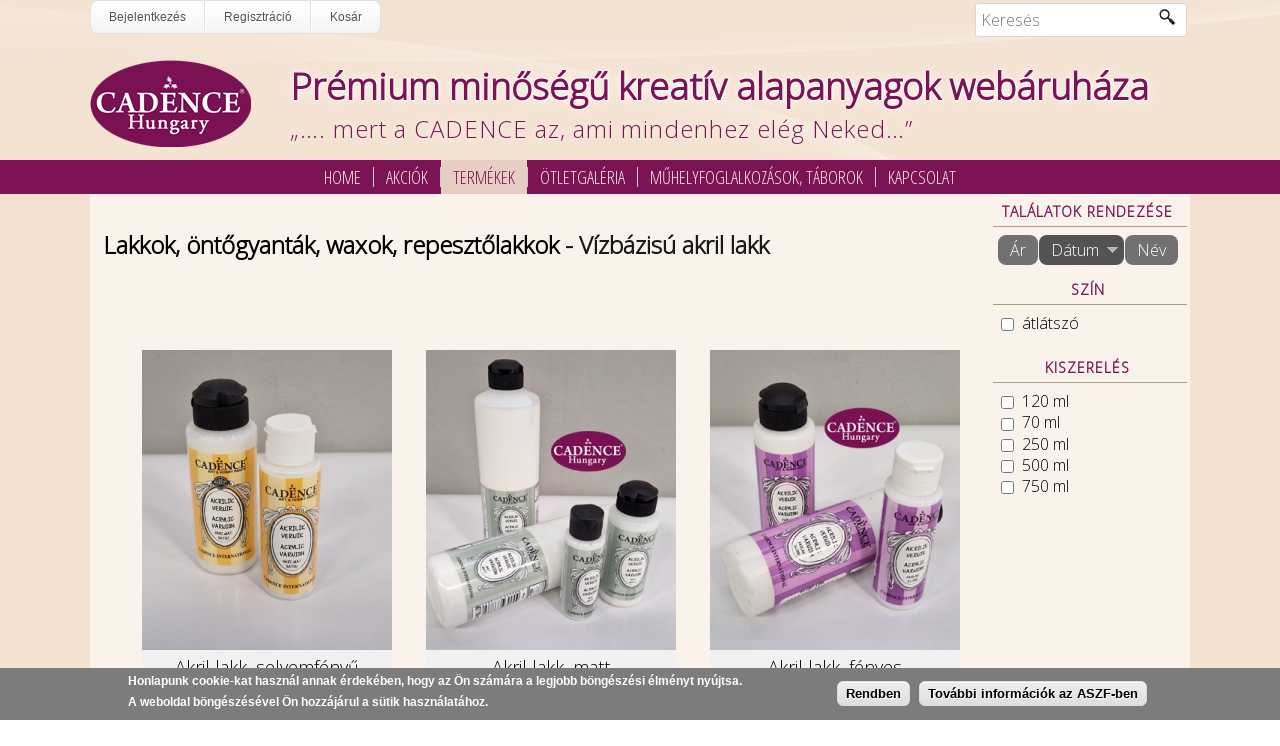

--- FILE ---
content_type: text/html; charset=utf-8
request_url: https://webshop.cadence-hungary.hu/termek_kategoria/vizbazisu-akril-lakk
body_size: 15731
content:
<!DOCTYPE html PUBLIC "-//W3C//DTD XHTML+RDFa 1.0//EN" "http://www.w3.org/MarkUp/DTD/xhtml-rdfa-1.dtd">
<html xmlns="http://www.w3.org/1999/xhtml" xml:lang="hu" version="XHTML+RDFa 1.0" dir="ltr"
  
  xmlns:og="http://ogp.me/ns#">

<head profile="http://www.w3.org/1999/xhtml/vocab">
  <meta http-equiv="Content-Type" content="text/html; charset=utf-8" />
<meta name="generator" content="Drupal 7 (http://drupal.org)" />
<link rel="canonical" href="https://webshop.cadence-hungary.hu/termek_kategoria/vizbazisu-akril-lakk" />
<link rel="shortlink" href="https://webshop.cadence-hungary.hu/product_category/455" />
<meta property="og:image" content="https://webshop.cadence-hungary.hu/sites/default/files/defaultlogo_fb.jpg" />
<link rel="shortcut icon" href="https://webshop.cadence-hungary.hu/sites/default/files/defaultfavicon.ico" type="image/vnd.microsoft.icon" />
  <title>Lakkok, öntőgyanták, waxok, repesztőlakkok - Vízbázisú akril lakk | Prémium minőségű kreatív alapanyagok webáruháza</title>
  <link type="text/css" rel="stylesheet" href="https://webshop.cadence-hungary.hu/sites/default/files/css/css_xE-rWrJf-fncB6ztZfd2huxqgxu4WO-qwma6Xer30m4.css" media="all" />
<link type="text/css" rel="stylesheet" href="https://webshop.cadence-hungary.hu/sites/default/files/css/css_uDl1ch8mi23P8w1gKgpTazYTfdfUeXgrRd2RKw6JTHo.css" media="all" />
<link type="text/css" rel="stylesheet" href="https://webshop.cadence-hungary.hu/sites/default/files/css/css_C3-cbodcmhJ9limxCwq2YV_KevlBjIGcOCcdG3_x4oM.css" media="all" />
<link type="text/css" rel="stylesheet" href="https://fonts.googleapis.com/css?family=Open+Sans:300&amp;subset=cyrillic" media="all" />
<link type="text/css" rel="stylesheet" href="https://fonts.googleapis.com/css?family=Open+Sans+Condensed:300&amp;subset=cyrillic" media="all" />
<link type="text/css" rel="stylesheet" href="https://webshop.cadence-hungary.hu/sites/default/files/css/css_EW_sYd-zG8PmE4paegWLsWHqhD47BOhSDAXIbITPLMo.css" media="all" />
<style type="text/css" media="all">
<!--/*--><![CDATA[/*><!--*/
#sliding-popup.sliding-popup-bottom{background:#7C7C7C;}#sliding-popup .popup-content #popup-text h2,#sliding-popup .popup-content #popup-text p{color:#ffffff !important;}

/*]]>*/-->
</style>
<link type="text/css" rel="stylesheet" href="https://webshop.cadence-hungary.hu/sites/default/files/css/css_rLrSxsMtn5flevXpY2cURZarBECGtI6UNAOs2upaUVE.css" media="all" />
<link type="text/css" rel="stylesheet" href="https://webshop.cadence-hungary.hu/sites/default/files/css/css_0_oZIIL5Yy6pdK3GA4u-fCuKMf9lJY9E42iI0-_mwck.css" media="screen" />
<link type="text/css" rel="stylesheet" href="https://webshop.cadence-hungary.hu/sites/default/files/css/css_jZ7gkMB1zFytteEbXrXtaLEm0No2w9DrIXBAdxOx97w.css" media="all" />
<link type="text/css" rel="stylesheet" href="https://webshop.cadence-hungary.hu/sites/default/files/css/css_DmNGWLRPENSyywpqaNbRHEMwCqFUdHlR0Ba8kWT5A3E.css" media="undefined" />
<link type="text/css" rel="stylesheet" href="https://webshop.cadence-hungary.hu/sites/default/files/css/css_47DEQpj8HBSa-_TImW-5JCeuQeRkm5NMpJWZG3hSuFU.css" media="all" />
<link type="text/css" rel="stylesheet" href="https://webshop.cadence-hungary.hu/sites/default/files/css_injector/css_injector_1.css?t6fshk" media="all" />
<link type="text/css" rel="stylesheet" href="https://webshop.cadence-hungary.hu/sites/default/files/css/css_PUYFDPG-IjS9kvPmFoNDXFk0mXvO5Ge2DnpCHv6dbU8.css" media="all" />
<link type="text/css" rel="stylesheet" href="https://webshop.cadence-hungary.hu/sites/default/files/css/css_pE18ndKRWVxJHHeVIH_3yCQQei7bKmWluSHMpl_JIvw.css" media="screen" />
  <script type="text/javascript" src="https://webshop.cadence-hungary.hu/sites/default/files/js/js_YD9ro0PAqY25gGWrTki6TjRUG8TdokmmxjfqpNNfzVU.js"></script>
<script type="text/javascript" src="https://webshop.cadence-hungary.hu/sites/default/files/js/js_WLTmZiHnf7Ur2L3JiyKgYYhRXa2C2DwSzpdo2r92_0A.js"></script>
<script type="text/javascript" src="https://webshop.cadence-hungary.hu/sites/default/files/js/js_Qtjyb_1SB_mu4LwPVPLIEv4YxLUQ2tIkHj6nnWnd9vQ.js"></script>
<script type="text/javascript" src="https://webshop.cadence-hungary.hu/sites/default/files/js/js_IoibRwo9jLqFFydOFrjp7XlgjGeu34dZy6D8N84sa_A.js"></script>
<script type="text/javascript">
<!--//--><![CDATA[//><!--
var _gaq = _gaq || [];_gaq.push(["_setAccount", "UA-5446041-30"]);_gaq.push(["_trackPageview"]);(function() {var ga = document.createElement("script");ga.type = "text/javascript";ga.async = true;ga.src = "https://webshop.cadence-hungary.hu/sites/default/files/googleanalytics/ga.js?t6fshk";var s = document.getElementsByTagName("script")[0];s.parentNode.insertBefore(ga, s);})();
//--><!]]>
</script>
<script type="text/javascript" src="https://webshop.cadence-hungary.hu/sites/default/files/js/js_-QTOW7v2Syq9KuhK8fQW0JdnW1L-cffgNJhRbx3lXCM.js"></script>
<script type="text/javascript" src="https://webshop.cadence-hungary.hu/sites/default/files/js/js_3uCXnkpAaPX8kwbgDknMpl1dG3oGQbyKPXtVPM2cExI.js"></script>
<script type="text/javascript">
<!--//--><![CDATA[//><!--
jQuery.extend(Drupal.settings, {"basePath":"\/","pathPrefix":"","setHasJsCookie":0,"ajaxPageState":{"theme":"webshopcadencehungary","theme_token":"yNF3_hwMZvdxLI-mgEtECre91thSsV5YlrlfcEuQ5cI","jquery_version":"default","js":{"sites\/all\/modules\/eu_cookie_compliance\/js\/eu_cookie_compliance.js":1,"misc\/jquery.js":1,"misc\/jquery-extend-3.4.0.js":1,"misc\/jquery-html-prefilter-3.5.0-backport.js":1,"misc\/jquery.once.js":1,"misc\/drupal.js":1,"misc\/ui\/jquery.ui.core.min.js":1,"misc\/ui\/jquery.ui.widget.min.js":1,"misc\/jquery.cookie.js":1,"misc\/jquery.form.js":1,"misc\/ui\/jquery.ui.mouse.min.js":1,"misc\/ui\/jquery.ui.slider.min.js":1,"misc\/form-single-submit.js":1,"misc\/ajax.js":1,"sites\/all\/modules\/jquery_update\/js\/jquery_update.js":1,"sites\/all\/modules\/collapsiblock\/collapsiblock.js":1,"sites\/all\/modules\/colorbox_node\/colorbox_node.js":1,"profiles\/commerce_kickstart\/modules\/contrib\/commerce_add_to_cart_confirmation\/js\/commerce_add_to_cart_confirmation.js":1,"profiles\/commerce_kickstart\/modules\/commerce_kickstart\/commerce_kickstart_search\/commerce_kickstart_search.js":1,"sites\/all\/modules\/uc_abclap\/scripts.js":1,"sites\/all\/modules\/uc_abclap\/jquery.color.js":1,"public:\/\/languages\/hu_lkQjLOrDoXDbNc2QUkVbbGmUDlqbigZTvrnQpmt2eR0.js":1,"profiles\/commerce_kickstart\/libraries\/chosen\/chosen\/chosen.jquery.min.js":1,"profiles\/commerce_kickstart\/modules\/contrib\/chosen\/chosen.js":1,"sites\/all\/libraries\/colorbox\/colorbox\/jquery.colorbox-min.js":1,"sites\/all\/modules\/colorbox\/js\/colorbox.js":1,"sites\/all\/modules\/colorbox\/js\/colorbox_load.js":1,"sites\/all\/modules\/colorbox\/js\/colorbox_inline.js":1,"sites\/all\/modules\/floating_block\/floating_block.js":1,"sites\/all\/modules\/panels\/js\/panels.js":1,"sites\/all\/modules\/popup\/popup.js":1,"profiles\/commerce_kickstart\/modules\/contrib\/service_links\/js\/facebook_like.js":1,"profiles\/commerce_kickstart\/modules\/contrib\/service_links\/js\/google_plus_one.js":1,"profiles\/commerce_kickstart\/modules\/contrib\/views\/js\/base.js":1,"misc\/progress.js":1,"profiles\/commerce_kickstart\/modules\/contrib\/views\/js\/ajax_view.js":1,"profiles\/commerce_kickstart\/modules\/contrib\/facetapi\/facetapi.js":1,"profiles\/commerce_kickstart\/modules\/contrib\/search_api_ranges\/jquery.numeric.js":1,"profiles\/commerce_kickstart\/modules\/contrib\/search_api_ranges\/search_api_ranges.js":1,"sites\/all\/modules\/google_analytics\/googleanalytics.js":1,"0":1,"sites\/all\/libraries\/superfish\/jquery.hoverIntent.minified.js":1,"sites\/all\/libraries\/superfish\/sfsmallscreen.js":1,"sites\/all\/libraries\/superfish\/supposition.js":1,"sites\/all\/libraries\/superfish\/superfish.js":1,"sites\/all\/libraries\/superfish\/supersubs.js":1,"sites\/all\/modules\/superfish\/superfish.js":1,"sites\/all\/themes\/webshopcadencehungary\/templates_minibolt\/jquery.color.js":1,"sites\/all\/themes\/webshopcadencehungary\/templates_minibolt\/sminkfuggo.js":1},"css":{"modules\/system\/system.base.css":1,"modules\/system\/system.menus.css":1,"modules\/system\/system.messages.css":1,"modules\/system\/system.theme.css":1,"misc\/ui\/jquery.ui.core.css":1,"misc\/ui\/jquery.ui.theme.css":1,"misc\/ui\/jquery.ui.slider.css":1,"sites\/all\/modules\/collapsiblock\/collapsiblock.css":1,"modules\/comment\/comment.css":1,"profiles\/commerce_kickstart\/modules\/contrib\/commerce_add_to_cart_confirmation\/css\/commerce_add_to_cart_confirmation.css":1,"profiles\/commerce_kickstart\/modules\/commerce_kickstart\/commerce_kickstart_menus\/commerce_kickstart_menus.css":1,"profiles\/commerce_kickstart\/modules\/contrib\/date\/date_api\/date.css":1,"profiles\/commerce_kickstart\/modules\/contrib\/date\/date_popup\/themes\/datepicker.1.7.css":1,"modules\/field\/theme\/field.css":1,"modules\/node\/node.css":1,"modules\/search\/search.css":1,"modules\/user\/user.css":1,"profiles\/commerce_kickstart\/modules\/contrib\/views\/css\/views.css":1,"https:\/\/fonts.googleapis.com\/css?family=Open+Sans:300\u0026subset=cyrillic":1,"https:\/\/fonts.googleapis.com\/css?family=Open+Sans+Condensed:300\u0026subset=cyrillic":1,"profiles\/commerce_kickstart\/libraries\/chosen\/chosen\/chosen.css":1,"sites\/all\/libraries\/colorbox\/example1\/colorbox.css":1,"profiles\/commerce_kickstart\/modules\/contrib\/ctools\/css\/ctools.css":1,"sites\/all\/modules\/panels\/css\/panels.css":1,"sites\/all\/modules\/popup\/popup.css":1,"sites\/all\/modules\/views_fluid_grid\/css\/views_fluid_grid.base.css":1,"sites\/all\/modules\/views_fluid_grid\/css\/views_fluid_grid.size.css":1,"sites\/all\/modules\/views_fluid_grid\/css\/views_fluid_grid.advanced.css":1,"profiles\/commerce_kickstart\/modules\/contrib\/facetapi\/facetapi.css":1,"0":1,"sites\/all\/modules\/eu_cookie_compliance\/css\/eu_cookie_compliance.css":1,"sites\/all\/libraries\/superfish\/css\/superfish.css":1,"sites\/all\/libraries\/superfish\/style\/simple\/simple.css":1,"sites\/all\/themes\/webshopcadencehungary\/style.css":1,"sites\/all\/themes\/webshopcadencehungary\/style.responsive.css":1,"sites\/all\/themes\/webshopcadencehungary\/templates_minibolt\/minibolt-style.responsive.css":1,"sites\/all\/themes\/webshopcadencehungary\/templates_minibolt\/sminkfuggo.css":1,"sites\/all\/themes\/webshopcadencehungary\/favicon.ico":1,"public:\/\/google_fonts.css":1,"public:\/\/css_injector\/css_injector_1.css":1,"public:\/\/css_injector\/css_injector_4.css":1,"public:\/\/css_injector\/css_injector_5.css":1,"public:\/\/css_injector\/css_injector_6.css":1,"public:\/\/css_injector\/css_injector_7.css":1,"public:\/\/css_injector\/css_injector_8.css":1}},"chosen":{"selector":".view-filters .views-exposed-form select","minimum":0,"minimum_width":200,"search_contains":true},"collapsiblock":{"blocks":{"block-menu-menu-payment-methods":"1","block-views--exp-display-products-page":"1","block-views-shopping-cart-block":"1","block-block-1":"1","block-facetapi-h24obdrb0wq0kprw1qaligb7tvlkp7aj":"1","block-facetapi-tfvaqksorcpdrulxfxdnlqz40xh0nper":"1","block-current-search-kickstart-search":"1","block-search-api-sorts-search-sorts":"1","block-menu-menu-user-menu":"1","block-nivo-slider-nivo-slider":"1","block-menu-menu-termek-kategoriak":"1","block-views-collection-products-block-2":"1","block-facetapi-kyiqzoectzgmj6f1pzkuallxodn9oahi":"1","block-facetapi-0":"1","block-facetapi-onfk08u7bcmft6e6gu4dl627o0iztwfw":"1","block-facetapi-bot5i2acloo8nned1u6yn05gscpyveg0":"1","block-menu-secondary-navigation":"1","block-menu-devel":"1","block-system-management":"1","block-system-navigation":"1","block-switchtheme-switch-form":"1","block-block-3":"1","block-gtranslate-gtranslate":"1","block-nodeblock-199":"1","block-views-d0d005cb5d3b59eb726453fe9532cdf1":"1","block-nodeblock-180":"1","block-nodeblock-184":"1","block-nodeblock-181":"1","block-views-minibolt-kategorialista-block-2":"1","block-system-user-menu":"1","block-superfish-1":"1","block-facetapi-xpiyuhbbe3pi2pmvgpowb8rhpgjfzzbn":"1","block-superfish-2":"1","block-devel-node-access-dna-node":"1","block-views-markak-futo-csik-block":"1","block-facetapi-colyboe31xccozjfybwkggafzgu28ayg":"1","block-commerce-checkout-progress-indication":"1","block-block-4":"1","block-facetapi-z1m0alfdscjkqixuebqep4466bd6tipz":"1","block-facetapi-zr4om1ndwffsb0n9uuedd21luy1xwdfv":"1","block-block-5":"1"},"default_state":1,"slide_type":1,"slide_speed":200,"block_title":":header:first","block":"div.block","block_content":"div.content"},"colorbox":{"transition":"elastic","speed":"350","opacity":"0.85","slideshow":true,"slideshowAuto":false,"slideshowSpeed":"2500","slideshowStart":"Diavet\u00edt\u00e9s ind\u00edt\u00e1sa","slideshowStop":"Diavet\u00edt\u00e9s meg\u00e1ll\u00edt\u00e1sa","current":"{current}.k\u00e9p (\u00f6sszesen:{total})","previous":"\u00ab El\u0151z\u0151","next":"K\u00f6vetkez\u0151 \u00bb","close":"Bez\u00e1r","overlayClose":true,"maxWidth":"95%","maxHeight":"95%","initialWidth":"300","initialHeight":"100","fixed":true,"scrolling":true},"floating_block":{"#tovabb_a_rendeleshez_gomb_nem":[]},"popup":{"effects":{"show":{"default":"this.body.show();","fade":"\n        if (this.opacity){\n          this.body.fadeTo(\u0027medium\u0027,this.opacity);\n        }else{\n          this.body.fadeIn(\u0027medium\u0027);\n        }","slide-down":"this.body.slideDown(\u0027medium\u0027)","slide-down-fade":"\n        this.body.animate(\n          {\n            height:\u0027show\u0027,\n            opacity:(this.opacity ? this.opacity : \u0027show\u0027)\n          }, \u0027medium\u0027\n        );"},"hide":{"default":"this.body.hide();","fade":"this.body.fadeOut(\u0027medium\u0027);","slide-down":"this.body.slideUp(\u0027medium\u0027);","slide-down-fade":"\n        this.body.animate(\n          {\n            height:\u0027hide\u0027,\n            opacity:\u0027hide\u0027\n          }, \u0027medium\u0027\n        );"}},"linger":"250"},"ws_fl":{"width":100,"height":21},"ws_gpo":{"size":"","annotation":"","lang":"","callback":"","width":300},"views":{"ajax_path":"\/views\/ajax","ajaxViews":{"views_dom_id:76954659f4c553a50ee31dfbf346af9a":{"view_name":"collection_products","view_display_id":"block_1","view_args":"455","view_path":"product_category\/455","view_base_path":"product_category\/%","view_dom_id":"76954659f4c553a50ee31dfbf346af9a","pager_element":0},"views_dom_id:58d23ccb51bef4a8274a68ed4e541e38":{"view_name":"collection_products","view_display_id":"page","view_args":"455","view_path":"product_category\/455","view_base_path":"product_category\/%","view_dom_id":"58d23ccb51bef4a8274a68ed4e541e38","pager_element":"0"}}},"facetapi":{"facets":[{"limit":"20","id":"facetapi-facet-search-apiproduct-display-block-field-productfield-termekvaltozat-szin","searcher":"search_api@product_display","realmName":"block","facetName":"field_product:field_termekvaltozat_szin","queryType":null,"widget":"facetapi_checkbox_links","makeCheckboxes":1},{"limit":"20","id":"facetapi-facet-search-apiproduct-display-block-field-productfield-termek-meret","searcher":"search_api@product_display","realmName":"block","facetName":"field_product:field_termek_meret","queryType":null,"widget":"facetapi_checkbox_links","makeCheckboxes":1},{"id":"facetapi-facet-search-apiproduct-display-block-field-productcommerce-priceamount-decimal","searcher":"search_api@product_display","realmName":"block","facetName":"field_product:commerce_price:amount_decimal","queryType":null,"widget":"search_api_ranges_ui_slider"},{"limit":"20","id":"facetapi-facet-search-apiproduct-display-block-field-productfield-egyebv2","searcher":"search_api@product_display","realmName":"block","facetName":"field_product:field_egyebv2","queryType":null,"widget":"facetapi_checkbox_links","makeCheckboxes":1},{"limit":"20","id":"facetapi-facet-search-apiproduct-display-block-field-productfield-egyebv1","searcher":"search_api@product_display","realmName":"block","facetName":"field_product:field_egyebv1","queryType":null,"widget":"facetapi_checkbox_links","makeCheckboxes":1},{"limit":"20","id":"facetapi-facet-search-apiproduct-display-block-field-productfield-kiszereles","searcher":"search_api@product_display","realmName":"block","facetName":"field_product:field_kiszereles","queryType":null,"widget":"facetapi_checkbox_links","makeCheckboxes":1},{"limit":"20","id":"facetapi-facet-search-apiproduct-display-block-field-marka","searcher":"search_api@product_display","realmName":"block","facetName":"field_marka","queryType":null,"widget":"facetapi_checkbox_links","makeCheckboxes":1},{"limit":"20","id":"facetapi-facet-search-apiproduct-display-block-field-termekkategoriak","searcher":"search_api@product_display","realmName":"block","facetName":"field_termekkategoriak","queryType":null,"widget":"facetapi_checkbox_links","makeCheckboxes":1}]},"urlIsAjaxTrusted":{"\/termekek":true},"eu_cookie_compliance":{"popup_enabled":1,"popup_agreed_enabled":0,"popup_hide_agreed":1,"popup_clicking_confirmation":0,"popup_html_info":"\u003Cdiv\u003E\n  \u003Cdiv class =\u0022popup-content info\u0022\u003E\n    \u003Cdiv id=\u0022popup-text\u0022\u003E\n      \u003Cp\u003E\u003Cspan style=\u0022font-family:tahoma,geneva,sans-serif;\u0022\u003EHonlapunk cookie-kat haszn\u00e1l annak \u00e9rdek\u00e9ben, hogy az \u00d6n sz\u00e1m\u00e1ra a legjobb b\u00f6ng\u00e9sz\u00e9si \u00e9lm\u00e9nyt ny\u00fajtsa.\u003C\/span\u003E\u003C\/p\u003E\n\u003Cp\u003E\u003Cspan style=\u0022font-family:tahoma,geneva,sans-serif;\u0022\u003EA weboldal b\u00f6ng\u00e9sz\u00e9s\u00e9vel \u00d6n hozz\u00e1j\u00e1rul a s\u00fctik haszn\u00e1lat\u00e1hoz.\u003C\/span\u003E\u003C\/p\u003E\n    \u003C\/div\u003E\n    \u003Cdiv id=\u0022popup-buttons\u0022\u003E\n      \u003Cbutton type=\u0022button\u0022 class=\u0022agree-button\u0022\u003ERendben\u003C\/button\u003E\n      \u003Cbutton type=\u0022button\u0022 class=\u0022find-more-button\u0022\u003ETov\u00e1bbi inform\u00e1ci\u00f3k az ASZF-ben\u003C\/button\u003E\n    \u003C\/div\u003E\n  \u003C\/div\u003E\n\u003C\/div\u003E\n","popup_html_agreed":"\u003Cdiv\u003E\n  \u003Cdiv class =\u0022popup-content agreed\u0022\u003E\n    \u003Cdiv id=\u0022popup-text\u0022\u003E\n      \u003Ch2\u003EK\u00f6sz\u00f6nj\u00fck, \u00d6n hozz\u00e1j\u00e1rult a s\u00fctik haszn\u00e1lat\u00e1hoz.\u003C\/h2\u003E\n    \u003C\/div\u003E\n    \u003Cdiv id=\u0022popup-buttons\u0022\u003E\n      \u003Cbutton type=\u0022button\u0022 class=\u0022hide-popup-button\u0022\u003EElrejt\u003C\/button\u003E\n      \u003Cbutton type=\u0022button\u0022 class=\u0022find-more-button\u0022 \u003ETov\u00e1bbi inform\u00e1ci\u00f3k az ASZF-ben\u003C\/button\u003E\n    \u003C\/div\u003E\n  \u003C\/div\u003E\n\u003C\/div\u003E","popup_height":"auto","popup_width":"100%","popup_delay":1000,"popup_link":"\/aszf","popup_link_new_window":1,"popup_position":null,"popup_language":"hu","domain":""},"googleanalytics":{"trackOutbound":1,"trackMailto":1,"trackDownload":1,"trackDownloadExtensions":"7z|aac|arc|arj|asf|asx|avi|bin|csv|doc|exe|flv|gif|gz|gzip|hqx|jar|jpe?g|js|mp(2|3|4|e?g)|mov(ie)?|msi|msp|pdf|phps|png|ppt|qtm?|ra(m|r)?|sea|sit|tar|tgz|torrent|txt|wav|wma|wmv|wpd|xls|xml|z|zip"},"superfish":{"1":{"id":"1","sf":{"animation":{"opacity":"show","height":"show"},"speed":"\u0027fast\u0027","autoArrows":true,"dropShadows":true,"disableHI":false},"plugins":{"smallscreen":{"mode":"window_width","addSelected":false,"menuClasses":false,"hyperlinkClasses":false,"title":"Felhaszn\u00e1l\u00f3i men\u00fc"},"supposition":true,"bgiframe":false,"supersubs":{"minWidth":"12","maxWidth":"27","extraWidth":1}}}}});
//--><!]]>
</script>
<script>if ('undefined' != typeof jQuery) document._artxJQueryBackup = jQuery;</script>
<script type="text/javascript" src="/sites/all/themes/webshopcadencehungary/jquery.js"></script>
<script>jQuery.noConflict();</script>
<script type="text/javascript" src="/sites/all/themes/webshopcadencehungary/script.js"></script>
<script type="text/javascript" src="/sites/all/themes/webshopcadencehungary/script.responsive.js"></script>

<script>if (document._artxJQueryBackup) jQuery = document._artxJQueryBackup;</script>  <!-- Created by Artisteer v4.3.0.60745 -->

<meta name="viewport" content="initial-scale = 1.0, maximum-scale = 1.0, user-scalable = no, width = device-width" />

<!--[if lt IE 9]><script src="https://html5shiv.googlecode.com/svn/trunk/html5.js"></script><![endif]-->

<!--[if lte IE 7]><link rel="stylesheet" href="/sites/all/themes/webshopcadencehungary/style.ie7.css" media="screen" /><![endif]-->

<link rel="stylesheet" type="text/css" href="http://fonts.googleapis.com/css?family=Open+Sans&amp;subset=latin,latin-ext" />



</head>
<body class="html not-front not-logged-in no-sidebars page-product-category page-product-category- page-product-category-455 i18n-hu" >
    

<div id="art-main">
    <div id="art-hmenu-bg" class="art-bar art-nav">
    </div>
<header class="art-header">
    <div class="art-shapes">


<div class="header-alatt">
    <div class="header-alatt-1"><div id="tovabb_a_rendeleshez_gomb"></div></div>
    <div class="header-alatt-2">  <div class="region region-headeralatt1">
    <div class="block block-superfish" id="block-superfish-1">
<div class="art-article content">
<ul id="superfish-1" class="menu sf-menu sf-menu-user-menu sf-horizontal sf-style-simple sf-total-items-3 sf-parent-items-0 sf-single-items-3"><li id="menu-707-1" class="first odd sf-item-1 sf-depth-1 sf-no-children"><a href="/user/login" class="sf-depth-1">Bejelentkezés</a></li><li id="menu-704-1" class="middle even sf-item-2 sf-depth-1 sf-no-children"><a href="/user/register" class="sf-depth-1">Regisztráció</a></li><li id="menu-5985-1" class="last odd sf-item-3 sf-depth-1 sf-no-children"><a href="/cart" class="sf-depth-1">Kosár</a></li></ul></div>
</div>
  </div>
</div>
    <div class="header-alatt-3">  <div class="region region-headeralatt3">
    <div class="block block-views" id="block-views-exp-display-products-page">
<div class="art-article content">
<form action="/termekek" method="get" id="views-exposed-form-display-products-page" accept-charset="UTF-8"><div><div class="views-exposed-form">
  <div class="views-exposed-widgets clearfix">
          <div id="edit-search-api-views-fulltext-wrapper" class="views-exposed-widget views-widget-filter-search_api_views_fulltext">
                        <div class="views-widget">
          <div class="form-item form-type-textfield form-item-search-api-views-fulltext">
 <input placeholder="Keresés" type="text" id="edit-search-api-views-fulltext" name="search_api_views_fulltext" value="" size="26" maxlength="128" class="form-text" />
</div>
        </div>
              </div>
                    <div class="views-exposed-widget views-submit-button">
      <input type="submit" id="edit-submit-display-products" name="" value="Alkalmazás" class="form-submit art-button" />    </div>
      </div>
</div>
</div></form></div>
</div>
  </div>
</div>
</div>

        <div class="art-object1796270780"></div>

            </div>

<div class="art-headline"><a href="/" title = "Prémium minőségű kreatív alapanyagok webáruháza">Prémium minőségű kreatív alapanyagok webáruháza</a></div><h2 class="art-slogan">„…. mert a CADENCE az, ami mindenhez elég Neked…”</h2>





                        
                    
</header>
<div class="art-sheet clearfix">
<nav class="art-nav">
    <div class="art-nav-inner">
     
          <div class="region region-navigation">
    <ul class=" art-hmenu "><li class="first leaf"><a href="/fooldal">Home</a></li>
<li class="leaf"><a href="/akciok">Akciók</a></li>
<li class="expanded active-trail"><a href="/termekek" class="active-trail">Termékek</a><ul class="menu"><li class="first expanded"><a href="/termek_kategoria/festekek" title="Festékek">Festékek</a><ul class="menu"><li class="first leaf"><a href="/termek_kategoria/cosmos-natural-matt-keramia-effekt-festek" title="Cosmos Natural Matt kerámia effekt festék">Cosmos Natural Matt kerámia effekt festék</a></li>
<li class="leaf"><a href="/termek_kategoria/leather-vogue-borfestek-matt" title="Leather Vogue bőrfesték, matt">Leather Vogue bőrfesték, matt</a></li>
<li class="leaf"><a href="/termek_kategoria/leather-vogue-borfestek-metal" title="Leather Vogue bőrfesték, metál">Leather Vogue bőrfesték, metál</a></li>
<li class="expanded"><a href="/termek_kategoria/uvegfestekek" title="Üvegfestékek">Üvegfestékek</a><ul class="menu"><li class="first leaf"><a href="/termek_kategoria/magic-glass-uvegmarato-festek" title="Magic glass üvegmarató festék">Magic glass üvegmarató festék</a></li>
<li class="leaf"><a href="/termek_kategoria/mirror-festival-uvegfestek-0" title="Mirror festival üvegfesték">Mirror festival üvegfesték</a></li>
<li class="leaf"><a href="/termek_kategoria/icy-flower-eltavolithato-uvegfestek" title="„Icy flower” eltávolítható üvegfesték">„Icy flower” eltávolítható üvegfesték</a></li>
<li class="last leaf"><a href="/termek_kategoria/frosting-szatinalo-festek" title="Frosting szatináló festék">Frosting szatináló festék</a></li>
</ul></li>
<li class="expanded"><a href="/termek_kategoria/hybrid" title="Hybrid">Hybrid</a><ul class="menu"><li class="first leaf"><a href="/termek_kategoria/dora-hybrid-metal" title="Dora hybrid metál">Dora hybrid metál</a></li>
<li class="leaf"><a href="/termek_kategoria/glitter" title="Glitter">Glitter</a></li>
<li class="leaf"><a href="/termek_kategoria/matt" title="Matt">Matt</a></li>
<li class="last leaf"><a href="/termek_kategoria/metal" title="Metál">Metál</a></li>
</ul></li>
<li class="leaf"><a href="/termek_kategoria/hi-lite-metal" title="Hi-lite metál">Hi-lite metál</a></li>
<li class="leaf"><a href="/termek_kategoria/glow-dark" title="Glow in the Dark">Glow in the Dark</a></li>
<li class="leaf"><a href="/termek_kategoria/dora-perla-metal">Dora perla metál</a></li>
<li class="leaf"><a href="/termek_kategoria/gilding-metal">Gilding metál</a></li>
<li class="leaf"><a href="/termek_kategoria/premium">Prémium</a></li>
<li class="leaf"><a href="/termek_kategoria/twin-magic-metal">Twin Magic metál</a></li>
<li class="expanded"><a href="/termek_kategoria/textilfestekek">Textilfestékek</a><ul class="menu"><li class="first leaf"><a href="/termek_kategoria/matt-0" title="Matt">Matt</a></li>
<li class="leaf"><a href="/termek_kategoria/your-fashion-shine-metal-textil-spray" title="Your Fashion Shine metal textil spray">Your Fashion Shine metal textil spray</a></li>
<li class="leaf"><a href="/termek_kategoria/your-fashion-textil-spray-matt" title="Your Fashion textil spray matt">Your Fashion textil spray matt</a></li>
<li class="leaf"><a href="/termek_kategoria/holographic-textil" title="Holographic textil">Holographic textil</a></li>
<li class="leaf"><a href="/termek_kategoria/hi-lite-textil" title="Hi-lite textil">Hi-lite textil</a></li>
<li class="leaf"><a href="/termek_kategoria/dora-textil" title="Dora textil">Dora textil</a></li>
<li class="last leaf"><a href="/termek_kategoria/glow-dark-textil" title="Glow in the Dark textil">Glow in the Dark textil</a></li>
</ul></li>
<li class="last leaf"><a href="/termek_kategoria/very-chalky-kretafestekek">Very Chalky krétafestékek</a></li>
</ul></li>
<li class="expanded"><a href="/termek_kategoria/ragasztok" title="Ragasztók">Ragasztók</a><ul class="menu"><li class="first leaf"><a href="/termek_kategoria/cream-foil-bond-fustfolia-ragaszto-paszta" title="Cream Foil Bond füstfólia ragasztó paszta">Cream Foil Bond füstfólia ragasztó paszta</a></li>
<li class="leaf"><a href="/termek_kategoria/decoupage-plus" title="Découpage plus">Découpage plus</a></li>
<li class="leaf"><a href="/termek_kategoria/fustfolia-ragaszto" title="Füstfólia ragasztó">Füstfólia ragasztó</a></li>
<li class="leaf"><a href="/termek_kategoria/glassbond-ekko-ragaszto" title="Glassbond ékkő ragasztó">Glassbond ékkő ragasztó</a></li>
<li class="leaf"><a href="/termek_kategoria/magic-fix-barkacs-ragaszto" title="Magic fix barkács ragasztó">Magic fix barkács ragasztó</a></li>
<li class="leaf"><a href="/termek_kategoria/stencil-ragaszto-spray" title="Stencil ragasztó spray">Stencil ragasztó spray</a></li>
<li class="leaf"><a href="/termek_kategoria/transfer-decoupage-medium" title="Transfer découpage médium">Transfer découpage médium</a></li>
<li class="leaf"><a href="/termek_kategoria/textil-ragaszto-medium" title="Textil ragasztó médium">Textil ragasztó médium</a></li>
<li class="leaf"><a href="/termek_kategoria/textil-kemenyito" title="Textil keményítő">Textil keményítő</a></li>
<li class="leaf"><a href="/termek_kategoria/szalveta-ragaszto" title="Szalvéta ragasztó">Szalvéta ragasztó</a></li>
<li class="leaf"><a href="/termek_kategoria/tacky-glue-barkacs-ragaszto" title="Tacky glue barkács ragasztó">Tacky glue barkács ragasztó</a></li>
<li class="last leaf"><a href="/termek_kategoria/textil-decoupage-ragaszto" title="Textil découpage ragasztó">Textil découpage ragasztó</a></li>
</ul></li>
<li class="leaf"><a href="/termek_kategoria/matt-metal-festek" title="Matt metál festék">Matt metál festék</a></li>
<li class="expanded"><a href="/termek_kategoria/relief-pasztak" title="Relief paszták">Relief paszták</a><ul class="menu"><li class="first leaf"><a href="/termek_kategoria/crystal-shine-csillamos-hopaszta" title="Crystal Shine csillámos hópaszta">Crystal Shine csillámos hópaszta</a></li>
<li class="leaf"><a href="/termek_kategoria/glimmer-frost-csillamos-finom-stencilkrem" title="Glimmer Frost – Csillámos finom stencilkrém">Glimmer Frost – Csillámos finom stencilkrém</a></li>
<li class="leaf"><a href="/termek_kategoria/transparent-relief-paszta" title="Transparent relief paszta">Transparent relief paszta</a></li>
<li class="leaf"><a href="/termek_kategoria/uveg-glitter-relief-paszta" title="Üveg glitter relief paszta">Üveg glitter relief paszta</a></li>
<li class="leaf"><a href="/termek_kategoria/style-matt-shabby-chic-paszta" title="Style matt shabby chic paszta">Style matt shabby chic paszta</a></li>
<li class="expanded"><a href="/termek_kategoria/textil-relief-pasztak" title="Textil relief paszták">Textil relief paszták</a><ul class="menu"><li class="first leaf"><a href="/termek_kategoria/glitter-relief-paszta-0" title="Glitter relief paszta">Glitter relief paszta</a></li>
<li class="leaf"><a href="/termek_kategoria/metal-relief-paszta-0" title="Metál relief paszta">Metál relief paszta</a></li>
<li class="leaf"><a href="/termek_kategoria/fashion-relief-paszta-matt" title="Fashion relief paszta matt">Fashion relief paszta matt</a></li>
<li class="last leaf"><a href="/termek_kategoria/fashion-metal-relief-paszta" title="Fashion metál relief paszta">Fashion metál relief paszta</a></li>
</ul></li>
<li class="leaf"><a href="/termek_kategoria/zeugma-kopaszta" title="Zeugma kőpaszta">Zeugma kőpaszta</a></li>
<li class="leaf"><a href="/termek_kategoria/soft-light-paszta" title="Soft &amp; Light paszta">Soft &amp; Light paszta</a></li>
<li class="leaf"><a href="/termek_kategoria/szobraszpaszta" title="Szobrászpaszta">Szobrászpaszta</a></li>
<li class="leaf"><a href="/termek_kategoria/restructure-paszta" title="Restructure paszta">Restructure paszta</a></li>
<li class="leaf"><a href="/termek_kategoria/betonpaszta" title="Betonpaszta">Betonpaszta</a></li>
<li class="leaf"><a href="/termek_kategoria/classical-relief-paszta" title="Classical relief paszta">Classical relief paszta</a></li>
<li class="leaf"><a href="/termek_kategoria/metal-relief-paszta" title="Metál relief paszta">Metál relief paszta</a></li>
<li class="leaf"><a href="/termek_kategoria/icy-snow-relief-paszta" title="Icy snow relief paszta">Icy snow relief paszta</a></li>
<li class="leaf"><a href="/termek_kategoria/flexibilis-relief-paszta" title="Flexibilis relief paszta">Flexibilis relief paszta</a></li>
<li class="leaf"><a href="/termek_kategoria/hi-lite-metal-relief-paszta" title="Hi-lite metál relief paszta">Hi-lite metál relief paszta</a></li>
<li class="leaf"><a href="/termek_kategoria/glitter-relief-paszta" title="Glitter relief paszta">Glitter relief paszta</a></li>
<li class="leaf"><a href="/termek_kategoria/crystal-relief-paszta" title="Crystal relief paszta">Crystal relief paszta</a></li>
<li class="leaf"><a href="/termek_kategoria/diamond-metal-relief-paszta" title="Diamond metál relief paszta">Diamond metál relief paszta</a></li>
<li class="leaf"><a href="/termek_kategoria/dora-perla-relief-paszta" title="Dora perla relief paszta">Dora perla relief paszta</a></li>
<li class="last leaf"><a href="/termek_kategoria/flexibilis-relief-paszta-metal" title="Flexibilis relief paszta metál">Flexibilis relief paszta metál</a></li>
</ul></li>
<li class="expanded"><a href="/termek_kategoria/effekt-termekek" title="Effekt termékek">Effekt termékek</a><ul class="menu"><li class="first leaf"><a href="/termek_kategoria/fustfolia-ragaszto-medium-textilre" title="Füstfólia ragasztó médium textilre">Füstfólia ragasztó médium textilre</a></li>
<li class="leaf"><a href="/termek_kategoria/hologram-effekt-festek" title="Hologram effekt festék">Hologram effekt festék</a></li>
<li class="leaf"><a href="/termek_kategoria/mix-media-artsy-stone" title="Mix Media Artsy Stone">Mix Media Artsy Stone</a></li>
<li class="leaf"><a href="/termek_kategoria/patina-spray" title="Patina spray">Patina spray</a></li>
<li class="leaf"><a href="/termek_kategoria/vas-effekt-festek" title="Vas effekt festék">Vas effekt festék</a></li>
<li class="leaf"><a href="/termek_kategoria/vasalhato-fustfolia-csik-textilre" title="Vasalható füstfólia csík textilre">Vasalható füstfólia csík textilre</a></li>
<li class="leaf"><a href="/termek_kategoria/atlatszo-alapozo-problemas-feluletekre" title="Átlátszó alapozó problémás felületekre">Átlátszó alapozó problémás felületekre</a></li>
<li class="leaf"><a href="/termek_kategoria/glitter-toll">Glitter toll</a></li>
<li class="leaf"><a href="/termek_kategoria/glazing-medium">Glazing medium</a></li>
<li class="leaf"><a href="/termek_kategoria/feher-mugyanta-ontopor">Fehér műgyanta öntőpor</a></li>
<li class="leaf"><a href="/termek_kategoria/finger-waxpaszta">Finger waxpaszta</a></li>
<li class="leaf"><a href="/termek_kategoria/fustfolia-lapok">Füstfólia lapok</a></li>
<li class="leaf"><a href="/termek_kategoria/moha-effect-festek">Moha effect festék</a></li>
<li class="leaf"><a href="/termek_kategoria/rusty-patina-rozsda-kremfestek">Rusty patina rozsda krémfesték</a></li>
<li class="leaf"><a href="/termek_kategoria/top-coat-glaze-antikolo-folyadek">Top coat glaze antikoló folyadék</a></li>
<li class="leaf"><a href="/termek_kategoria/vintage-legend-antikolo-gesso">Vintage Legend antikoló gesso</a></li>
<li class="leaf"><a href="/termek_kategoria/dora-waxpaszta">Dora waxpaszta</a></li>
<li class="leaf"><a href="/termek_kategoria/dora-perla-3-d-konturozo-toll">Dora perla 3 D kontúrozó toll</a></li>
<li class="leaf"><a href="/termek_kategoria/antikolo-kremfestek">Antikoló krémfesték</a></li>
<li class="leaf"><a href="/termek_kategoria/distress-paszta-antikolo-festek-krem">Distress paszta antikoló festék krém</a></li>
<li class="leaf"><a href="/termek_kategoria/betongyurma-por">Betongyurma por</a></li>
<li class="leaf"><a href="/termek_kategoria/beton-ontopor">Beton öntőpor</a></li>
<li class="leaf"><a href="/termek_kategoria/antikolo-puder">Antikoló púder</a></li>
<li class="leaf"><a href="/termek_kategoria/marvany-effekt-festekek">Márvány effekt festékek</a></li>
<li class="leaf"><a href="/termek_kategoria/marvany-effekt-spray">Márvány effekt spray</a></li>
<li class="leaf"><a href="/termek_kategoria/createx-rozsda-effect-termekek">Createx rozsda effect termékek</a></li>
<li class="last leaf"><a href="/termek_kategoria/barsonyporok">Bársonyporok</a></li>
</ul></li>
<li class="expanded"><a href="/termek_kategoria/stencilek" title="Stencilek">Stencilek</a><ul class="menu"><li class="first leaf"><a href="/termek_kategoria/olasz-stencilek" title="Olasz stencilek">Olasz stencilek</a></li>
<li class="leaf"><a href="/termek_kategoria/hhcr-hhmr-50-x-70-cm" title="HHCR, HHMR, 50 x 70 cm">HHCR, HHMR, 50 x 70 cm</a></li>
<li class="leaf"><a href="/termek_kategoria/csacskcsm-15-x-15-cm-gyerekstencilek" title="CSA,CSK,CSM 15 x 15 cm gyerekstencilek">CSA,CSK,CSM 15 x 15 cm gyerekstencilek</a></li>
<li class="leaf"><a href="/termek_kategoria/ds-sn-ozel-25-x-36-cm" title="DS, SN, Özel 25 x 36 cm">DS, SN, Özel 25 x 36 cm</a></li>
<li class="leaf"><a href="/termek_kategoria/fsc-kcs-21-x-30-cm" title="FSC, KCS 21 x 30 cm">FSC, KCS 21 x 30 cm</a></li>
<li class="leaf"><a href="/termek_kategoria/hhcms-hhmms-25-x-25-cm" title="HHCMS, HHMMS 25 x 25 cm">HHCMS, HHMMS 25 x 25 cm</a></li>
<li class="leaf"><a href="/termek_kategoria/hhmmr-hhcmr-25-x-36-cm" title="HHMMR, HHCMR 25 x 36 cm">HHMMR, HHCMR 25 x 36 cm</a></li>
<li class="leaf"><a href="/termek_kategoria/hhmshhcs-45-x-45-cm" title="HHMS,HHCS 45 x 45 cm">HHMS,HHCS 45 x 45 cm</a></li>
<li class="leaf"><a href="/termek_kategoria/u-13-x-57-cm" title="U 13 x 57 cm">U 13 x 57 cm</a></li>
<li class="leaf"><a href="/termek_kategoria/yds-ydsk-35-x-35-cm" title="YDS, YDSK 35 x 35 cm">YDS, YDSK 35 x 35 cm</a></li>
<li class="leaf"><a href="/termek_kategoria/dcsk-15-x-15-cm" title="DCSK 15 x 15 cm">DCSK 15 x 15 cm</a></li>
<li class="leaf"><a href="/termek_kategoria/ks-sziluett-stencil-25-cm" title="KS sziluett stencil, 25 cm">KS sziluett stencil, 25 cm</a></li>
<li class="leaf"><a href="/termek_kategoria/dc-25-x-36-cm" title="DC 25 x 36 cm">DC 25 x 36 cm</a></li>
<li class="leaf"><a href="/termek_kategoria/dck-15-x-20-cm" title="DCK 15 x 20 cm">DCK 15 x 20 cm</a></li>
<li class="leaf"><a href="/termek_kategoria/dcs-30-x-30-cm" title="DCS 30 x 30 cm">DCS 30 x 30 cm</a></li>
<li class="leaf"><a href="/termek_kategoria/gcs-45-x-45-cm" title="GCS 45 x 45 cm">GCS 45 x 45 cm</a></li>
<li class="leaf"><a href="/termek_kategoria/gcsm-25-x-25-cm" title="GCSM 25 x 25 cm">GCSM 25 x 25 cm</a></li>
<li class="leaf"><a href="/termek_kategoria/ka-22-x-22-cm" title="KA 22 x 22 cm">KA 22 x 22 cm</a></li>
<li class="leaf"><a href="/termek_kategoria/hdm-25-x-25-cm" title="HDM 25 x 25 cm">HDM 25 x 25 cm</a></li>
<li class="leaf"><a href="/termek_kategoria/hd-45-x-45-cm" title="HD 45 x 45 cm">HD 45 x 45 cm</a></li>
<li class="leaf"><a href="/termek_kategoria/d-15-x-20-cm" title="D 15 x 20 cm">D 15 x 20 cm</a></li>
<li class="leaf"><a href="/termek_kategoria/k-6-x-20-cm" title="K 6 x 20 cm">K 6 x 20 cm</a></li>
<li class="leaf"><a href="/termek_kategoria/m-7-x-10-cm" title="M 7 x 10 cm">M 7 x 10 cm</a></li>
<li class="leaf"><a href="/termek_kategoria/csr-15-x-15-cm" title="CSR 15 x 15 cm">CSR 15 x 15 cm</a></li>
<li class="leaf"><a href="/termek_kategoria/bn-25-x-36-cm" title="BN 25 x 36 cm">BN 25 x 36 cm</a></li>
<li class="leaf"><a href="/termek_kategoria/a4-meret" title="AS A4 méret">AS A4 méret</a></li>
<li class="leaf"><a href="/termek_kategoria/css-15-x-15-cm" title="CSS 15 x 15 cm">CSS 15 x 15 cm</a></li>
<li class="leaf"><a href="/termek_kategoria/mu-10-x-25-cm" title="MU 10 x 25 cm">MU 10 x 25 cm</a></li>
<li class="leaf"><a href="/termek_kategoria/tcs-30-x-30-cm" title="TCS 30 x 30 cm">TCS 30 x 30 cm</a></li>
<li class="leaf"><a href="/termek_kategoria/ua-10-x-25-cm" title="UA 10 x 25 cm">UA 10 x 25 cm</a></li>
<li class="leaf"><a href="/termek_kategoria/wc-a4-meret" title="WC A4 méret">WC A4 méret</a></li>
<li class="leaf"><a href="/termek_kategoria/o-10-x-15-cm" title="O 10 x 15 cm">O 10 x 15 cm</a></li>
<li class="leaf"><a href="/termek_kategoria/nbc-a4-meret" title="NBC A4 méret">NBC A4 méret</a></li>
<li class="leaf"><a href="/termek_kategoria/nbs-15-x-20-cm" title="NBS 15 x 20 cm">NBS 15 x 20 cm</a></li>
<li class="leaf"><a href="/termek_kategoria/yb-22-cm-korstencil" title="YB 22 cm körstencil">YB 22 cm körstencil</a></li>
<li class="leaf"><a href="/termek_kategoria/ma-a4-meret" title="MA A4 méret">MA A4 méret</a></li>
<li class="last leaf"><a href="/termek_kategoria/egyeb-stencilek" title="Egyéb stencilek">Egyéb stencilek</a></li>
</ul></li>
<li class="expanded"><a href="/termek_kategoria/rizspapirok" title="Rizspapírok">Rizspapírok</a><ul class="menu"><li class="first expanded"><a href="/termek_kategoria/cadence-valaszthato-a3-a4-meretekben">Cadence választható A3, A4  méretekben</a><ul class="menu"><li class="first leaf"><a href="/termek_kategoria/hatter-jellegu-es-csempes-mintak" title="Háttér jellegű és csempés minták">Háttér jellegű és csempés minták</a></li>
<li class="leaf"><a href="/termek_kategoria/karacsonyi-papirok-2" title="Karácsonyi papírok">Karácsonyi papírok</a></li>
<li class="leaf"><a href="/termek_kategoria/konyha-gasztronomia-1" title="Konyha, gasztronómia">Konyha, gasztronómia</a></li>
<li class="leaf"><a href="/termek_kategoria/romantika-nosztalgia" title="Romantika, nosztalgia">Romantika, nosztalgia</a></li>
<li class="leaf"><a href="/termek_kategoria/utazas-jarmuvek-tajkepek" title="Utazás, járművek, tájképek">Utazás, járművek, tájképek</a></li>
<li class="last leaf"><a href="/termek_kategoria/viragok-novenyek-allatok" title="Virágok, növények, állatok">Virágok, növények, állatok</a></li>
</ul></li>
<li class="expanded"><a href="/termek_kategoria/olasz-rizspapirok-valaszthato-a3-a4-a5-meretekben">Olasz rizspapírok, választható A3, A4, A5 méretekben</a><ul class="menu"><li class="first leaf"><a href="/termek_kategoria/art-romantika-nosztalgia" title="Art, romantika, nosztalgia">Art, romantika, nosztalgia</a></li>
<li class="leaf"><a href="/termek_kategoria/hatter-draperia-jellegu-0" title="Háttér, drapéria jellegű">Háttér, drapéria jellegű</a></li>
<li class="leaf"><a href="/termek_kategoria/karacsonyi-papirok-1" title="Karácsonyi papírok">Karácsonyi papírok</a></li>
<li class="leaf"><a href="/termek_kategoria/konyha-gasztronomia-0" title="Konyha-gasztronómia">Konyha-gasztronómia</a></li>
<li class="leaf"><a href="/termek_kategoria/utazas-tajkepek-jarmuvek" title="Utazás, tájképek, járművek">Utazás, tájképek, járművek</a></li>
<li class="leaf"><a href="/termek_kategoria/viragok-novenyek-0" title="Virágok, növények">Virágok, növények</a></li>
<li class="last leaf"><a href="/termek_kategoria/allatok-husvet-0" title="Állatok, Húsvét">Állatok, Húsvét</a></li>
</ul></li>
<li class="leaf"><a href="/termek_kategoria/feher-rizspapir-a3">Fehér rizspapír A3</a></li>
<li class="leaf"><a href="/termek_kategoria/cadence-orias-meretu-rizspapirok-butor-es-faldekoraciohoz">Cadence óriás méretű rizspapírok bútor és faldekorációhoz</a></li>
<li class="expanded"><a href="/termek_kategoria/olasz-rizspapirok-a3">Olasz rizspapírok A3</a><ul class="menu"><li class="first leaf"><a href="/termek_kategoria/karacsonyi-papirok-0" title="Karácsonyi papírok">Karácsonyi papírok</a></li>
<li class="leaf"><a href="/termek_kategoria/hatter-draperia-jellegu" title="Háttér, drapéria jellegű">Háttér, drapéria jellegű</a></li>
<li class="leaf"><a href="/termek_kategoria/konyha-gasztronomia" title="Konyha-gasztronómia">Konyha-gasztronómia</a></li>
<li class="leaf"><a href="/termek_kategoria/romantikus-kepek" title="Romantikus képek">Romantikus képek</a></li>
<li class="leaf"><a href="/termek_kategoria/utazas-tajkepek" title="Utazás, tájképek">Utazás, tájképek</a></li>
<li class="leaf"><a href="/termek_kategoria/viragok-novenyek" title="Virágok, növények">Virágok, növények</a></li>
<li class="last leaf"><a href="/termek_kategoria/allatok-husvet" title="Állatok, Húsvét">Állatok, Húsvét</a></li>
</ul></li>
<li class="expanded"><a href="/termek_kategoria/olasz-rizspapirok-a4">Olasz rizspapírok A4</a><ul class="menu"><li class="first last leaf"><a href="/termek_kategoria/karacsonyi-papirok-3">Karácsonyi papírok</a></li>
</ul></li>
<li class="leaf"><a href="/termek_kategoria/cadence-a3-fustfolias-kepekkel">Cadence A3 füstfóliás képekkel</a></li>
<li class="leaf"><a href="/termek_kategoria/cadence-32-x-32-cm">Cadence 32 x 32 cm</a></li>
<li class="leaf"><a href="/termek_kategoria/cadence-a3-fustfolias-hattermintaval">Cadence A3 füstfóliás háttérmintával</a></li>
<li class="last expanded"><a href="/termek_kategoria/egyedi-tervezesu-a4-s-rizsnyomatok">Egyedi tervezésű A4-s rizsnyomatok</a><ul class="menu"><li class="first leaf"><a href="/termek_kategoria/akvarell-sorozat" title="Akvarell sorozat">Akvarell sorozat</a></li>
<li class="leaf"><a href="/termek_kategoria/botanical-virag-kollekcio" title="Botanical-virág kollekció">Botanical-virág kollekció</a></li>
<li class="leaf"><a href="/termek_kategoria/fantasy-sorozat" title="Fantasy sorozat">Fantasy sorozat</a></li>
<li class="leaf"><a href="/termek_kategoria/karacsonyi-papirok" title="Karácsonyi papírok">Karácsonyi papírok</a></li>
<li class="leaf"><a href="/termek_kategoria/levendula-es-fuszernovenyek" title="Levendula és fűszernövények">Levendula és fűszernövények</a></li>
<li class="leaf"><a href="/termek_kategoria/romantika-kollekcio" title="Romantika kollekció">Romantika kollekció</a></li>
<li class="leaf"><a href="/termek_kategoria/tavaszhusvet" title="Tavasz/Húsvét">Tavasz/Húsvét</a></li>
<li class="leaf"><a href="/termek_kategoria/utazas" title="Utazás">Utazás</a></li>
<li class="last leaf"><a href="/termek_kategoria/vintage-konyhai-kollekcio" title="Vintage konyhai kollekció">Vintage konyhai kollekció</a></li>
</ul></li>
</ul></li>
<li class="expanded"><a href="/termek_kategoria/transzferek" title="Transzferek">Transzferek</a><ul class="menu"><li class="first expanded"><a href="/termek_kategoria/vizzel-oldhato-transzfermatricak" title="Vizzel oldható transzfermatricák">Vizzel oldható transzfermatricák</a><ul class="menu"><li class="first leaf"><a href="/termek_kategoria/floral-koll-17-x-25-cm" title="Floral koll. 17 x 25 cm">Floral koll. 17 x 25 cm</a></li>
<li class="leaf"><a href="/termek_kategoria/floral-koll-25-x-35-cm" title="Floral koll. 25 x 35 cm">Floral koll. 25 x 35 cm</a></li>
<li class="leaf"><a href="/termek_kategoria/gulsun-ulku-17-x-25-cm" title="Gülsün Ülkü 17 x 25 cm">Gülsün Ülkü 17 x 25 cm</a></li>
<li class="leaf"><a href="/termek_kategoria/gulsun-ulku-25-x-35-cm" title="Gülsün Ülkü 25 x 35 cm">Gülsün Ülkü 25 x 35 cm</a></li>
<li class="leaf"><a href="/termek_kategoria/hdm-koll-25-x-35-cm" title="HDM  koll. 25 x 35 cm">HDM  koll. 25 x 35 cm</a></li>
<li class="leaf"><a href="/termek_kategoria/ntc-feher-csipke-25-x-35-cm" title="NTC fehér csipke 25 x 35 cm">NTC fehér csipke 25 x 35 cm</a></li>
<li class="leaf"><a href="/termek_kategoria/ntc-fekete-csipke-25-x-35-cm" title="NTC fekete csipke 25 x 35 cm">NTC fekete csipke 25 x 35 cm</a></li>
<li class="last leaf"><a href="/termek_kategoria/utc-koll-25-x-35-cm" title="UTC koll. 25 x 35 cm">UTC koll. 25 x 35 cm</a></li>
</ul></li>
<li class="leaf"><a href="/termek_kategoria/rub-fustfolia-transzfer-sd-a3-meret" title="Rub-on füstfólia transzfer SD, A3 méret">Rub-on füstfólia transzfer SD, A3 méret</a></li>
<li class="last expanded"><a href="/termek_kategoria/vasalhato-textil-transzferek" title="Vasalható textil transzferek">Vasalható textil transzferek</a><ul class="menu"><li class="first leaf"><a href="/termek_kategoria/wfftc-kollekcio-25-x-35-cm" title="WFFTC kollekció 25 x 35 cm">WFFTC kollekció 25 x 35 cm</a></li>
<li class="leaf"><a href="/termek_kategoria/wfft-kollekcio-35-x-50-cm" title="WFFT kollekció 35 x 50 cm">WFFT kollekció 35 x 50 cm</a></li>
<li class="leaf"><a href="/termek_kategoria/kts-kollekcio-21-x-30-cm" title="KTS kollekció 21 x 30 cm">KTS kollekció 21 x 30 cm</a></li>
<li class="leaf"><a href="/termek_kategoria/ktsb-kollekcio-25-x-35-cm" title="KTSB kollekció 25 x 35 cm">KTSB kollekció 25 x 35 cm</a></li>
<li class="leaf"><a href="/termek_kategoria/kv-fustfolias-25-x-35-cm" title="KV Füstfóliás 25 x 35 cm">KV Füstfóliás 25 x 35 cm</a></li>
<li class="leaf"><a href="/termek_kategoria/paft-kollekcio-21-x-30-cm" title="PAFT kollekció 21 x 30 cm">PAFT kollekció 21 x 30 cm</a></li>
<li class="leaf"><a href="/termek_kategoria/ft-kollekcio-25-x-35-cm" title="FT kollekció 25 x 35 cm">FT kollekció 25 x 35 cm</a></li>
<li class="leaf"><a href="/termek_kategoria/fct-kollekcio-25-x-35-cm" title="FCT kollekció 25 x 35 cm">FCT kollekció 25 x 35 cm</a></li>
<li class="last leaf"><a href="/termek_kategoria/egyeb-transzferek" title="Egyéb transzferek">Egyéb transzferek</a></li>
</ul></li>
</ul></li>
<li class="leaf"><a href="/termek_kategoria/ecsetek-szerszamok-kellekek" title="Ecsetek, szerszámok, kellékek">Ecsetek, szerszámok, kellékek</a></li>
<li class="leaf"><a href="/termek_kategoria/szilikon-formak" title="Szilikon formák">Szilikon formák</a></li>
<li class="expanded"><a href="/termek_kategoria/mdf-alapanyagok" title="MDF alapanyagok">MDF alapanyagok</a><ul class="menu"><li class="first leaf"><a href="/termek_kategoria/dobozok-ladak" title="Dobozok, ládák">Dobozok, ládák</a></li>
<li class="leaf"><a href="/termek_kategoria/talcak-nyitott-tarolok" title="Tálcák, nyitott tárolók">Tálcák, nyitott tárolók</a></li>
<li class="leaf"><a href="/termek_kategoria/aprobb-figurak-diszito-elemek" title="Apróbb figurák, díszítő elemek">Apróbb figurák, díszítő elemek</a></li>
<li class="leaf"><a href="/termek_kategoria/kisbutorok" title="Kisbútorok">Kisbútorok</a></li>
<li class="leaf"><a href="/termek_kategoria/polcok-panelek" title="Polcok, panelek">Polcok, panelek</a></li>
<li class="last leaf"><a href="/termek_kategoria/egyeb-targyak" title="Egyéb tárgyak">Egyéb tárgyak</a></li>
</ul></li>
<li class="expanded"><a href="/termek_kategoria/diszitheto-targyak" title="Díszíthető tárgyak">Díszíthető tárgyak</a><ul class="menu"><li class="first leaf"><a href="/termek_kategoria/fabol-keszult-elore-rendelheto-alapok" title="Fából készült előre rendelhető alapok">Fából készült előre rendelhető alapok</a></li>
<li class="leaf"><a href="/termek_kategoria/badog-alapok" title="Bádog alapok">Bádog alapok</a></li>
<li class="leaf"><a href="/termek_kategoria/dekoralhato-textil-alapok" title="Dekorálható textil alapok">Dekorálható textil alapok</a></li>
<li class="leaf"><a href="/termek_kategoria/hungarocell-muanyag-alapok" title="Hungarocell, műanyag alapok">Hungarocell, műanyag alapok</a></li>
<li class="leaf"><a href="/termek_kategoria/karton-alapok" title="Karton alapok">Karton alapok</a></li>
<li class="last leaf"><a href="/termek_kategoria/mugyanta-targyak" title="Műgyanta tárgyak">Műgyanta tárgyak</a></li>
</ul></li>
<li class="leaf"><a href="/termek_kategoria/lakasdekoracio" title="Lakásdekoráció">Lakásdekoráció</a></li>
<li class="expanded active-trail"><a href="/termek_kategoria/lakkok-ontogyantak-waxok-repesztolakkok" title="Lakkok, öntőgyanták, waxok, repesztőlakkok" class="active-trail">Lakkok, öntőgyanták, waxok, repesztőlakkok</a><ul class="menu"><li class="first leaf"><a href="/termek_kategoria/aqua-block-coat-textil-impregnalo-gel" title="Aqua Block Coat – Textil impregnáló gél">Aqua Block Coat – Textil impregnáló gél</a></li>
<li class="leaf"><a href="/termek_kategoria/aqua-stone-vizallo-lakk" title="Aqua Stone vízálló lakk">Aqua Stone vízálló lakk</a></li>
<li class="leaf"><a href="/termek_kategoria/crocodile-repesztolakk" title="Crocodile repesztőlakk">Crocodile repesztőlakk</a></li>
<li class="leaf"><a href="/termek_kategoria/egyfazisu-repesztolakk" title="Egyfázisú repesztőlakk">Egyfázisú repesztőlakk</a></li>
<li class="leaf"><a href="/termek_kategoria/borlakk" title="Bőrlakk">Bőrlakk</a></li>
<li class="leaf"><a href="/termek_kategoria/finomvonalas-repesztolakk" title="Finomvonalas repesztőlakk">Finomvonalas repesztőlakk</a></li>
<li class="leaf"><a href="/termek_kategoria/ultimate-glaze-mazlakk" title="Ultimate glaze mázlakk">Ultimate glaze mázlakk</a></li>
<li class="leaf"><a href="/termek_kategoria/very-chalky-folyekony-wax" title="Very chalky folyékony wax">Very chalky folyékony wax</a></li>
<li class="leaf active-trail"><a href="/termek_kategoria/vizbazisu-akril-lakk" title="Vízbázisú akril lakk" class="active-trail active">Vízbázisú akril lakk</a></li>
<li class="leaf"><a href="/termek_kategoria/spider-repesztolakk" title="Spider repesztőlakk">Spider repesztőlakk</a></li>
<li class="leaf"><a href="/termek_kategoria/resin-art-ketkomponensu-ekszer-ontogyanta" title="Resin art, kétkomponensű ékszer öntőgyanta">Resin art, kétkomponensű ékszer öntőgyanta</a></li>
<li class="leaf"><a href="/termek_kategoria/ketkomponensu-gyors-ontogyanta" title="Kétkomponensű gyors öntőgyanta">Kétkomponensű gyors öntőgyanta</a></li>
<li class="leaf"><a href="/termek_kategoria/lakk-spray" title="Lakk spray">Lakk spray</a></li>
<li class="leaf"><a href="/termek_kategoria/mosaic-repesztolakk" title="Mosaic repesztőlakk">Mosaic repesztőlakk</a></li>
<li class="last leaf"><a href="/termek_kategoria/very-chalky-wax-paszta" title="Very chalky wax paszta">Very chalky wax paszta</a></li>
</ul></li>
<li class="leaf"><a href="/termek_kategoria/kooky-termekcsalad-gyermekeknek" title="Kooky termékcsalád gyermekeknek">Kooky termékcsalád gyermekeknek</a></li>
<li class="leaf"><a href="/termek_kategoria/keszitsd-el-magad-csomagok" title="&quot;Készítsd el magad&quot; csomagok">&quot;Készítsd el magad&quot; csomagok</a></li>
<li class="last leaf"><a href="/termek_kategoria/megvasarolhato-kesz-mintadarabok" title="Megvásárolható kész mintadarabok">Megvásárolható kész mintadarabok</a></li>
</ul></li>
<li class="expanded"><a href="/otletgaleria">Ötletgaléria</a><ul class="menu"><li class="first leaf"><a href="/arnyalas-antikolt-feluletek">Árnyalás, antikolt felületek</a></li>
<li class="leaf"><a href="/repesztett-feluletek">Repesztett felületek</a></li>
<li class="leaf"><a href="/kretafestekes-dekoraciok">Krétafestékes dekorációk</a></li>
<li class="leaf"><a href="/rozsdas-effektek">Rozsdás effektek</a></li>
<li class="leaf"><a href="/textildekoraciok">Textildekorációk</a></li>
<li class="leaf"><a href="/karacsonyi-dekoraciok">Karácsonyi dekorációk</a></li>
<li class="leaf"><a href="/transzferrel-keszult-dekoraciok">Transzferrel készült dekorációk</a></li>
<li class="leaf"><a href="/butor-kisbutor-dekoracios-otletek">Bútor, kisbútor dekorációs ötletek</a></li>
<li class="leaf"><a href="/uveg-es-keramia-feluletek-dekoracioi">Üveg és kerámia felületek dekorációi</a></li>
<li class="last leaf"><a href="/3-d-s-vagy-felfriz-feluletek-faldekoraciok">3 D-s vagy félfriz felületek, faldekorációk</a></li>
</ul></li>
<li class="expanded"><a href="/muhelyfoglalkozasok-taborok">Műhelyfoglalkozások, táborok</a><ul class="menu"><li class="first leaf"><a href="/budapesti-muhelyfoglalkozasok">Budapesti műhelyfoglalkozások</a></li>
<li class="last leaf"><a href="/muveszeti-taborok">Művészeti táborok</a></li>
</ul></li>
<li class="last leaf"><a href="/kapcsolat">Kapcsolat</a></li>
</ul>  </div>
</div>
    </nav>
<div id="tops" class="art-content-layout"><div class="art-content-layout-row"></div></div><div class="art-layout-wrapper">
                <div class="art-content-layout">
                    <div class="art-content-layout-row">
                                                <div class="art-layout-cell art-content">


<article class="art-post art-article">
	<div class="art-postcontent"><h1><a href="/taxonomy/term/454">Lakkok, öntőgyanták, waxok, repesztőlakkok</a><span class='separator'> - </span>Vízbázisú akril lakk</h1>






		</div>
</article>
	<div id="tartalomelott"></div>  <div class="region region-content">
    <div class="block block-system" id="block-system-main">
<div class="content">
 <article class="art-post art-article">
<div class="art-postcontent">

  <div class="view view-collection-products view-id-collection_products view-display-id-page page-products view-display-products termeklista view-dom-id-58d23ccb51bef4a8274a68ed4e541e38 view-collection-taxonomy-term clearfix">
                    <!--<div class="taxonomy-title" >-->
        <!--kezzelhozzairva-->
        <!--<H1 class="art-postheader"></H1>-->
      <!--</div>-->
            <div class="view-header" >
      <div class="view view-collection-products view-id-collection_products view-display-id-block_1 collection-terms view-dom-id-76954659f4c553a50ee31dfbf346af9a">
        
  
  
      <div class="view-content">
      <div class="item-list">    <ul>          <li class="views-row views-row-1 views-row-odd views-row-first views-row-last"></li>
      </ul></div>    </div>
  
  
  
  
  
  
</div><div class="view view-minibolt-kategorialista view-id-minibolt_kategorialista view-display-id-block_1 view-dom-id-555dd9bb6f6d4e0f14306738fd0f46ab">
        
  
  
  
  
  
  
  
  
</div>     <!--<div class="taxonomy-title" >-->
        <!--kezzelhozzairva-->
        
          <!-- <H4 class="art-postheader">Termékek a kategóriában</H2>-->
        
      <!--</div>-->
      </div>

    
    
    
        <div class="view-content">
      <div class="views-fluid-grid">
    <ul class="views-fluid-grid-list views-fluid-grid-items-width-250 views-fluid-grid-list-center views-fluid-grid-items-center views-fluid-grid-items-h-margin-0-8em views-fluid-grid-items-v-margin-1em">
          <li class="views-fluid-grid-inline views-fluid-grid-item views-row views-row-1 views-row-odd views-row-first">  
  <div class="views-field views-field-rendered-entity">        <span class="field-content"><article>
  <div>
    <div class="commerce-product-field commerce-product-field-field-images field-field-images node-2198-product-field-images"><div class="field field-name-field-images field-type-image field-label-hidden ujsor"><div class="field-items"><div class="field-item odd first last"><a href="/termek/akril-lakk-selyemfenyu"><img src="https://webshop.cadence-hungary.hu/sites/default/files/styles/product_thumbnail/public/tartalomkepek/20220818_145018.jpg?itok=Bm5c2vBD" width="250" height="300" alt="" /></a></div></div></div></div><div class="field field-name-title-field field-type-text field-label-hidden"><div class="field-items"><div class="field-item odd"><a href="/termek/akril-lakk-selyemfenyu">Akril lakk, selyemfényű</a></div></div></div><div class="commerce-product-field commerce-product-field-field-original-price field-field-original-price node-2198-product-field-original-price commerce-product-field-empty"></div><div class="commerce-product-field commerce-product-field-commerce-price field-commerce-price node-2198-product-commerce-price"><div class="field field-name-commerce-price field-type-commerce-price field-label-inline inline"><span class="field-label">Ár:&nbsp;</span><span class="field-items"><span class="field-item notranslate odd first last">1 450 Ft</span></span></div></div>  </div>
</article>
</span>  </div></li>
          <li class="views-fluid-grid-inline views-fluid-grid-item views-row views-row-2 views-row-even">  
  <div class="views-field views-field-rendered-entity">        <span class="field-content"><article>
  <div>
    <div class="commerce-product-field commerce-product-field-field-images field-field-images node-420-product-field-images"><div class="field field-name-field-images field-type-image field-label-hidden ujsor"><div class="field-items"><div class="field-item odd first last"><a href="/termek/akril-lakk-matt"><img src="https://webshop.cadence-hungary.hu/sites/default/files/styles/product_thumbnail/public/tartalomkepek/20220818_144904.jpg?itok=CSATrMch" width="250" height="300" alt="" /></a></div></div></div></div><div class="field field-name-title-field field-type-text field-label-hidden"><div class="field-items"><div class="field-item odd"><a href="/termek/akril-lakk-matt">Akril lakk, matt</a></div></div></div><div class="commerce-product-field commerce-product-field-field-original-price field-field-original-price node-420-product-field-original-price commerce-product-field-empty"></div><div class="commerce-product-field commerce-product-field-commerce-price field-commerce-price node-420-product-commerce-price"><div class="field field-name-commerce-price field-type-commerce-price field-label-inline inline"><span class="field-label">Ár:&nbsp;</span><span class="field-items"><span class="field-item notranslate odd first last">1 450 Ft</span></span></div></div>  </div>
</article>
</span>  </div></li>
          <li class="views-fluid-grid-inline views-fluid-grid-item views-row views-row-3 views-row-odd views-row-last">  
  <div class="views-field views-field-rendered-entity">        <span class="field-content"><article>
  <div>
    <div class="commerce-product-field commerce-product-field-field-images field-field-images node-419-product-field-images"><div class="field field-name-field-images field-type-image field-label-hidden ujsor"><div class="field-items"><div class="field-item odd first last"><a href="/termek/akril-lakk-fenyes"><img src="https://webshop.cadence-hungary.hu/sites/default/files/styles/product_thumbnail/public/tartalomkepek/20220818_145255.jpg?itok=R_Q7pspB" width="250" height="300" alt="" /></a></div></div></div></div><div class="field field-name-title-field field-type-text field-label-hidden"><div class="field-items"><div class="field-item odd"><a href="/termek/akril-lakk-fenyes">Akril lakk, fényes </a></div></div></div><div class="commerce-product-field commerce-product-field-field-original-price field-field-original-price node-419-product-field-original-price commerce-product-field-empty"></div><div class="commerce-product-field commerce-product-field-commerce-price field-commerce-price node-419-product-commerce-price"><div class="field field-name-commerce-price field-type-commerce-price field-label-inline inline"><span class="field-label">Ár:&nbsp;</span><span class="field-items"><span class="field-item notranslate odd first last">1 450 Ft</span></span></div></div>  </div>
</article>
</span>  </div></li>
          </ul>
</div>    </div>
    
    
    
    
    
    
  </div></div>
</article>
</div>
</div>
  </div>
<div id="tartalomutan"></div>

</div>
                        <div class="art-layout-cell art-sidebar2">  <div class="region region-sidebar-right">
    <div class="block block-search-api-sorts" id="block-search-api-sorts-search-sorts">
<div class="art-block clearfix">
        <div class="art-blockheader"><h3 class="t subject">
  Találatok rendezése</h3>
</div>        <div class="art-blockcontent"><div class="item-list"><ul class="search-api-sorts"><li class="first"><a href="/termek_kategoria/vizbazisu-akril-lakk?sort=field_product_commerce_price_amount_decimal_asc&amp;order=asc" class="sort-item active">Ár</a></li>
<li><span class="search-api-sort-active">Dátum <a href="/termek_kategoria/vizbazisu-akril-lakk?sort=created&amp;order=asc" class="sort-item active-sort sort-desc active"><img src="https://webshop.cadence-hungary.hu/misc/arrow-asc.png" width="13" height="13" alt="növekvő sorrend" title="növekvő sorrend" /></a></span></li>
<li class="last"><a href="/termek_kategoria/vizbazisu-akril-lakk?sort=title_field&amp;order=asc" class="sort-item active">Név</a></li>
</ul></div></div>
</div></div>
<div class="block block-facetapi field_product_field_termekvaltozat_szin" id="block-facetapi-kyiqzoectzgmj6f1pzkuallxodn9oahi">
<div class="art-block clearfix">
        <div class="art-blockheader"><h3 class="t subject">
  Szín</h3>
</div>        <div class="art-blockcontent"><div class="item-list"><ul class="facetapi-facetapi-checkbox-links facetapi-facet-field-productfield-termekvaltozat-szin" id="facetapi-facet-search-apiproduct-display-block-field-productfield-termekvaltozat-szin"><li class="leaf first last"><a href="/termek_kategoria/vizbazisu-akril-lakk?f%5B0%5D=field_product%253Afield_termekvaltozat_szin%3A1999" rel="nofollow" class="facetapi-checkbox facetapi-inactive">átlátszó<span class="element-invisible">átlátszó szűrő alkalmazása</span></a></li>
</ul></div></div>
</div></div>
<div class="block block-facetapi field_product_field_kiszereles" id="block-facetapi-colyboe31xccozjfybwkggafzgu28ayg">
<div class="art-block clearfix">
        <div class="art-blockheader"><h3 class="t subject">
  Kiszerelés</h3>
</div>        <div class="art-blockcontent"><div class="item-list"><ul class="facetapi-facetapi-checkbox-links facetapi-facet-field-productfield-kiszereles" id="facetapi-facet-search-apiproduct-display-block-field-productfield-kiszereles"><li class="leaf first"><a href="/termek_kategoria/vizbazisu-akril-lakk?f%5B0%5D=field_product%253Afield_kiszereles%3A601" rel="nofollow" class="facetapi-checkbox facetapi-inactive">120 ml<span class="element-invisible">120 ml szűrő alkalmazása</span></a></li>
<li class="leaf"><a href="/termek_kategoria/vizbazisu-akril-lakk?f%5B0%5D=field_product%253Afield_kiszereles%3A598" rel="nofollow" class="facetapi-checkbox facetapi-inactive">70 ml<span class="element-invisible">70 ml szűrő alkalmazása</span></a></li>
<li class="leaf"><a href="/termek_kategoria/vizbazisu-akril-lakk?f%5B0%5D=field_product%253Afield_kiszereles%3A604" rel="nofollow" class="facetapi-checkbox facetapi-inactive">250 ml<span class="element-invisible">250 ml szűrő alkalmazása</span></a></li>
<li class="leaf"><a href="/termek_kategoria/vizbazisu-akril-lakk?f%5B0%5D=field_product%253Afield_kiszereles%3A606" rel="nofollow" class="facetapi-checkbox facetapi-inactive">500 ml<span class="element-invisible">500 ml szűrő alkalmazása</span></a></li>
<li class="leaf last"><a href="/termek_kategoria/vizbazisu-akril-lakk?f%5B0%5D=field_product%253Afield_kiszereles%3A607" rel="nofollow" class="facetapi-checkbox facetapi-inactive">750 ml<span class="element-invisible">750 ml szűrő alkalmazása</span></a></li>
</ul></div></div>
</div></div>
  </div>
</div>                    </div>
                </div>
            </div><div id="bottoms" class="art-content-layout"><div class="art-content-layout-row">        <div class="art-layout-cell third-width">  <div class="region region-bottom1">
    <div class="block block-menu" id="block-menu-secondary-navigation">
<div class="art-block clearfix">
        <div class="art-blockheader"><h3 class="t subject">
  Információk</h3>
</div>        <div class="art-blockcontent"><ul class="menu"><li class="first leaf"><a href="/">Főoldal</a></li>
<li class="leaf"><a href="/cegunkrol">Cégünkről</a></li>
<li class="leaf"><a href="/aszf">ÁSZF</a></li>
<li class="leaf"><a href="/adatvedelem">Adatvédelem, regisztráció törlése</a></li>
<li class="leaf"><a href="/szallitasi-dijak">Szállítási díjak</a></li>
<li class="last leaf"><a href="/rendeles-menete">Rendelés menete</a></li>
</ul></div>
</div></div>
<div class="block block-nodeblock" id="block-nodeblock-184">
<div class="art-block clearfix">
        <div class="art-blockheader"><h3 class="t subject">
  Kérdése van?</h3>
</div>        <div class="art-blockcontent"><div id="node-184" class="node node-blokk clearfix">

  
      
  
  <div class="content">
    <div class="field field-name-body field-type-text-long field-label-hidden"><div class="field-items"><div class="field-item odd"><p style="text-align: center;"><img alt="" src="/sites/default/files/tartalomkepek/phone-39-xxl.png" style="width: 40px; height: 40px;" /></p>
<p style="text-align: center;"><span style="font-size:16px;">+36 20 5225877</span></p>
<p style="text-align: center;"><img alt="" src="/sites/default/files/tartalomkepek/message-outline-xxl.png" style="width: 40px; height: 40px;" /><br /><span style="font-size:16px;"><a href="mailto:info@webshop.cadence-hungary.hu?subject=%C3%89rdekl%C5%91d%C3%A9s%20a%20weboldalr%C3%B3l">webshop@cadence-hungary.hu</a></span></p>
<p style="text-align: center;"> </p>
</div></div></div>  </div>

  
  
</div>
</div>
</div></div>
  </div>
</div>
        <div class="art-layout-cell third-width">  <div class="region region-bottom2">
    <div class="block block-block" id="block-block-3">
<div class="art-block clearfix">
        <div class="art-blockheader"><h3 class="t subject">
  Kövessen minket Facebookon!</h3>
</div>        <div class="art-blockcontent"><div id = "fb-root" ></div> <script async defer crossorigin = "anonymous" src = "https://connect.facebook.net/hu_HU/sdk.js#xfbml=1&version=v23.0" ></script> <div class = "fb-page" data-href = "https://www.facebook.com/CadenceHungary/" data-tabs = "" data-width = "" data-height = "" data-small-header = "false" data-adapt-container-width = "true" data-hide-cover = "false" data-show-facepile = "true" ><blockquote cite = "https://www.facebook.com/CadenceHungary/" class = "fb-xfbml-parse-ignore" > <a href = "https://www.facebook.com/CadenceHungary/" > Cadence Magyarország </a></blockquote></div>            




</div>
</div></div>
<div class="block block-block" id="block-block-5">
<div class="art-block clearfix">
        <div class="art-blockheader"><h3 class="t subject">
  Kövessen minket Facebookon!</h3>
</div>        <div class="art-blockcontent"><div id = "fb-root" ></div> <script async defer crossorigin = "anonymous" src = "https://connect.facebook.net/hu_HU/sdk.js#xfbml=1&version=v23.0" ></script> 

<div class = "fb-page" data-href = "https://www.facebook.com/KardosZsofiadecoupage/?checkpoint_src=any" data-tabs = "" data-width = "" data-height = "" data-small-header = "false" data-adapt-container-width = "true" data-hide-cover = "false" data-show-facepile = "true" ><blockquote cite = "https://www.facebook.com/KardosZsofiadecoupage/?checkpoint_src=any" class = "fb-xfbml-parse-ignore" > <a href = "https://www.facebook.com/KardosZsofiadecoupage/?checkpoint_src=any" > Découpage Művészeti Műhely </a></blockquote></div></div>
</div></div>
  </div>
</div>
        <div class="art-layout-cell">  <div class="region region-bottom3">
    <div class="block block-nodeblock" id="block-nodeblock-181">
<div class="art-block clearfix">
        <div class="art-blockheader"><h3 class="t subject">
  Partnereink</h3>
</div>        <div class="art-blockcontent"><div id="node-181" class="node node-blokk clearfix">

  
      
  
  <div class="content">
    <div class="field field-name-body field-type-text-long field-label-hidden"><div class="field-items"><div class="field-item odd"><p style="text-align: center;"><a href="https://webaruhazkeszites-web.hu/" target="_blank"><img alt="" src="/sites/default/files/tartalomkepek/minibolt_360x360.jpg" style="width: 180px; height: 180px; border-width: 0px; border-style: solid; margin: 0px;" /></a></p>
</div></div></div>  </div>

  
  
</div>
</div>
</div></div>
  </div>
</div></div></div>
    </div>
<footer class="art-footer">
  <div class="art-footer-inner">  <div class="region region-footer-message">
    <div class="block block-gtranslate" id="block-gtranslate-gtranslate">

                <div id="google_translate_element"></div><script type="text/javascript">function googleTranslateElementInit() {new google.translate.TranslateElement({pageLanguage: 'hu',includedLanguages: 'hu,af,sq,ar,hy,az,eu,be,bg,ca,zh-CN,zh-TW,hr,cs,da,nl,en,et,tl,fi,fr,gl,ka,de,el,ht,iw,hi,is,id,ga,it,ja,ko,lv,lt,mk,ms,mt,no,fa,pl,pt,ro,ru,sr,sk,sl,es,sw,sv,th,tr,uk,ur,vi,cy,yi'}, 'google_translate_element');}</script><script type="text/javascript" src="https://translate.google.com/translate_a/element.js?cb=googleTranslateElementInit"></script>
</div>
  </div>
</div>

<center> 
    Készítette és üzemelteti: MiniBolt <a style="text-decoration: none;" href="/webaruhaz_keszites" title="webáruház készítés" target="_blank">
    <img src="/sites/default/files/theme/minibolt_kislogo_2018.png" alt="MiniBolt Webáruház Készítés"> webáruház készítés </a>
</center>

</footer>

</div>






  <div style="display:none"><div id="cboxNode"></div></div><div id="cboxNodeJS"></div><script type="text/javascript" src="https://webshop.cadence-hungary.hu/sites/default/files/js/js_paiTaEsc1HNeBS2rkLc1NrprKrFnApv70kuY8awAaTI.js"></script>
</body>
</html>

--- FILE ---
content_type: text/css
request_url: https://webshop.cadence-hungary.hu/sites/default/files/css/css_C3-cbodcmhJ9limxCwq2YV_KevlBjIGcOCcdG3_x4oM.css
body_size: 4175
content:
div .collapsiblock a{background:url(/sites/all/modules/collapsiblock/expanded.png) no-repeat right;display:block;}div .collapsiblockCollapsed a{background:url(/sites/all/modules/collapsiblock/collapsed.png) no-repeat right;}
#comments{margin-top:15px;}.indented{margin-left:25px;}.comment-unpublished{background-color:#fff4f4;}.comment-preview{background-color:#ffffea;}
div.commerce_add_to_cart_confirmation_overlay{background:transparent url(/profiles/commerce_kickstart/modules/contrib/commerce_add_to_cart_confirmation/images/bg_add_to_cart_overlay.png) left top;height:100%;left:0;position:fixed;top:0;width:100%;z-index:200;}div.messages.commerce-add-to-cart-confirmation{background-color:white;border-color:#6bb0cb;-webkit-border-radius:3px;-moz-border-radius:3px;border-radius:3px;-moz-box-shadow:0 2px 15px #57595a;-webkit-box-shadow:0 2px 15px #57595a;box-shadow:0 2px 15px #57595a;filter:progid:DXImageTransform.Microsoft.Shadow(color='#57595A',direction='180',strength='5');color:#aeaaa5;left:50%;margin-left:-20% !important;overflow:hidden;padding:0;position:absolute;width:90%;max-width:450px;z-index:201;}div.messages.commerce-add-to-cart-confirmation .message-inner .commerce-add-to-cart-confirmation-close{background:url(/profiles/commerce_kickstart/modules/contrib/commerce_add_to_cart_confirmation/images/btn_add-to-cart-close.png) no-repeat 0 0;display:block;height:17px;position:absolute;right:15px;top:15px;width:18px;}div.messages.commerce-add-to-cart-confirmation .message-inner .added-product-title{color:#2698f2;float:left;font-size:14px;font-weight:bold;padding:10px 30px 10px 20px;text-align:center;text-transform:uppercase;width:55%;}div.messages.commerce-add-to-cart-confirmation .message-inner .button-wrapper{background-color:#e4eef3;height:100%;padding:40px 30px;position:absolute;right:0;width:25%;}div.messages.commerce-add-to-cart-confirmation .message-inner .button-wrapper:after{clear:both;content:".";display:block;height:0;visibility:hidden;}div.messages.commerce-add-to-cart-confirmation .message-inner .button-wrapper .button{-webkit-border-radius:3px;-moz-border-radius:3px;border-radius:3px;color:white;font-weight:bold;margin-bottom:10px;padding:10px;text-align:center;}div.messages.commerce-add-to-cart-confirmation .message-inner .button-wrapper .button.checkout{background-color:#2698f2;}div.messages.commerce-add-to-cart-confirmation .message-inner .button-wrapper .button.continue{background-color:#b3b3b3;}div.messages.commerce-add-to-cart-confirmation .message-inner .button-wrapper .button.continue .commerce-add-to-cart-confirmation-close{background:none;height:auto;position:static;width:auto;}div.messages.commerce-add-to-cart-confirmation .message-inner .button-wrapper .button.checkout:hover,div.messages.commerce-add-to-cart-confirmation .message-inner .button-wrapper .button.continue:hover{cursor:pointer;}div.messages.commerce-add-to-cart-confirmation .message-inner .button-wrapper .button a{color:white;display:block;font-weight:bold;word-wrap:break-word;}div.messages.commerce-add-to-cart-confirmation .view-confirm-message-product-display{clear:both;}div.messages.commerce-add-to-cart-confirmation .view-confirm-message-product-display .view-content{padding:15px;position:relative;width:55%;}div.messages.commerce-add-to-cart-confirmation .view-confirm-message-product-display .view-content .content .field-name-field-images{position:relative;width:130px;}div.messages.commerce-add-to-cart-confirmation .view-confirm-message-product-display .view-content .content .field-name-field-images img{border:#d7d7d7 solid 1px;}div.messages.commerce-add-to-cart-confirmation .view-confirm-message-product-display .view-content .commerce-product-sku .commerce-product-sku-label,div.messages.commerce-add-to-cart-confirmation .view-confirm-message-product-display .view-content .field .views-label,div.messages.commerce-add-to-cart-confirmation .view-confirm-message-product-display .view-content .field .field-label{color:#878380;float:left;font-size:12px;font-weight:bold;padding-right:5px;}div.messages.commerce-add-to-cart-confirmation .view-confirm-message-product-display .view-content .field{clear:both;margin:0;text-align:left;}div.messages.commerce-add-to-cart-confirmation .view-confirm-message-product-display .view-content .field .field-label{display:inline;float:left;}div.messages.commerce-add-to-cart-confirmation .view-confirm-message-product-display .view-content .views-field-commerce-total{clear:both;font-size:20px;margin-top:25px;}div.messages.commerce-add-to-cart-confirmation .view-confirm-message-product-display .view-content .views-field-commerce-total .views-label{float:left;padding-right:5px;}div.messages.commerce-add-to-cart-confirmation .view-confirm-message-product-display .view-content .views-field-commerce-total .field-content{color:#2698f2;display:inline;float:right;}
body.toolbar #toolbar{background-color:#232A40;background-image:-webkit-gradient(linear,0% 0%,0% 100%,from(#55b5ff),to(#232A40));background-image:-webkit-linear-gradient(top,#55b5ff,#232A40);background-image:-moz-linear-gradient(top,#55b5ff,#232A40);background-image:-ms-linear-gradient(top,#55b5ff,#232A40);background-image:-o-linear-gradient(top,#55b5ff,#232A40);background-image:linear-gradient(to bottom,#55b5ff,#232A40);}body.toolbar #toolbar div.toolbar-menu{background-color:#232A40;background-image:-webkit-gradient(linear,0% 0%,0% 100%,from(#55b5ff),to(#232A40));background-image:-webkit-linear-gradient(top,#55b5ff,#232A40);background-image:-moz-linear-gradient(top,#55b5ff,#232A40);background-image:-ms-linear-gradient(top,#55b5ff,#232A40);background-image:-o-linear-gradient(top,#55b5ff,#232A40);background-image:linear-gradient(to bottom,#55b5ff,#232A40);margin:0 auto;min-height:50px;padding:3px 0;width:88%;}#toolbar a{color:#fff;text-shadow:0 1px 1px #18466b;}#toolbar #toolbar-home{padding:3px 0;}#toolbar-home li,#toolbar-user li,.toolbar-menu-wrapper li{display:inline;list-style:none;position:relative;}body.toolbar #toolbar-home a span{background:transparent url(/profiles/commerce_kickstart/modules/commerce_kickstart/commerce_kickstart_menus/images/minibolt-logo-menu.png) no-repeat 0 0;display:block;min-height:40px;text-indent:-9999px;width:130px;margin:0;}body.toolbar #toolbar-home a,body.toolbar #toolbar-home ul li a.active,body.toolbar #toolbar-home a:hover{background:transparent !important;-moz-box-shadow:none !important;-webkit-box-shadow:none !important;box-shadow:none !important;color:#fff;}#toolbar #toolbar-user{float:right;}#toolbar #toolbar-user li.account a{color:#fddb84;-webkit-text-stroke:.025em #fddb84;}#toolbar div.toolbar-menu .toolbar-menu-wrapper{padding-top:6px;}#toolbar div.toolbar-menu ul li a{font:normal 500 14px/1.75em "Tahoma",Geneva,sans-serif;padding:2px 10px;}body.toolbar #toolbar div.toolbar-menu ul li a:hover,body.toolbar #toolbar div.toolbar-menu ul li:hover a,body.toolbar #toolbar div.toolbar-menu ul li a.active:hover,body.toolbar #toolbar div.toolbar-menu ul li a.active:active,body.toolbar #toolbar div.toolbar-menu ul li a.active,body.toolbar #toolbar div.toolbar-menu ul li.active-trail a{background:#2f88cd;-moz-box-shadow:inset 0 0 5px #1a6bdf;-webkit-box-shadow:inset 0 0 5px #1a6bdf;box-shadow:inset 0 0 5px #1a6bdf;border-radius:10px;text-decoration:none;}body.toolbar #toolbar div.toolbar-menu ul li:hover ul a,body.toolbar #toolbar div.toolbar-menu ul li:hover ul a:hover{-moz-box-shadow:none;-webkit-box-shadow:none;box-shadow:none;text-shadow:none;}body.toolbar #toolbar div.toolbar-menu #toolbar-home li a:hover,body.toolbar #toolbar div.toolbar-menu ul li:hover li a,body.toolbar #toolbar div.toolbar-menu ul.menu ul.menu a.active{background:transparent;-moz-box-shadow:none;-webkit-box-shadow:none;box-shadow:none;text-shadow:none;}body.toolbar #toolbar div.toolbar-menu-wrapper ul.menu{margin:0;}body.toolbar #toolbar div.toolbar-menu-wrapper div.toolbar-menu-wrapper{background:transparent url(/profiles/commerce_kickstart/modules/commerce_kickstart/commerce_kickstart_menus/images/bg-dropdown.png) repeat 0 0;-moz-box-shadow:none;-webkit-box-shadow:none;box-shadow:none;border-radius:0;font-size:14px;padding:1px;width:190px;z-index:-1;}body.toolbar #toolbar div.toolbar-menu-wrapper div.toolbar-menu-wrapper ul.menu{padding:20px 0;margin:0;float:left;width:190px;}#toolbar > div.toolbar-menu > div.toolbar-menu-wrapper > ul.group{margin:0;}#toolbar div.toolbar-menu-wrapper div.toolbar-menu-wrapper ul.menu ul.menu{padding:0;}#toolbar div.toolbar-menu div.toolbar-menu-wrapper div.toolbar-menu-wrapper ul.menu li{float:left;clear:left;padding:0;margin:0;width:100%;}body.toolbar #toolbar div.toolbar-menu div.toolbar-menu-wrapper div.toolbar-menu-wrapper ul.menu li a{color:#fff;font-weight:100;padding:0 10px;width:100%;}#toolbar div.toolbar-menu div.toolbar-menu-wrapper ul.toolbar-menu-products div.toolbar-menu-wrapper ul.menu li a,#toolbar div.toolbar-menu div.toolbar-menu-wrapper ul.toolbar-menu-products div.toolbar-menu-wrapper ul.menu li:hover a,#toolbar div.toolbar-menu div.toolbar-menu-wrapper ul.toolbar-menu-products li:hover div.toolbar-menu-wrapper ul.menu li a,#toolbar div.toolbar-menu div.toolbar-menu-wrapper ul.toolbar-menu-orders div.toolbar-menu-wrapper ul.menu li a,#toolbar div.toolbar-menu div.toolbar-menu-wrapper ul.toolbar-menu-orders div.toolbar-menu-wrapper ul.menu li:hover a,#toolbar div.toolbar-menu div.toolbar-menu-wrapper ul.toolbar-menu-orders li:hover div.toolbar-menu-wrapper ul.menu li a,#toolbar div.toolbar-menu div.toolbar-menu-wrapper ul.toolbar-menu-content div.toolbar-menu-wrapper ul.menu li a,#toolbar div.toolbar-menu div.toolbar-menu-wrapper ul.toolbar-menu-content div.toolbar-menu-wrapper ul.menu li:hover a,#toolbar div.toolbar-menu div.toolbar-menu-wrapper ul.toolbar-menu-content li:hover div.toolbar-menu-wrapper ul.menu li a,#toolbar div.toolbar-menu div.toolbar-menu-wrapper ul.toolbar-menu-store-settings div.toolbar-menu-wrapper ul.menu li a,#toolbar div.toolbar-menu div.toolbar-menu-wrapper ul.toolbar-menu-store-settings div.toolbar-menu-wrapper ul.menu li:hover a,#toolbar div.toolbar-menu div.toolbar-menu-wrapper ul.toolbar-menu-store-settings li:hover div.toolbar-menu-wrapper ul.menu li a,#toolbar div.toolbar-menu div.toolbar-menu-wrapper ul.toolbar-menu-site-settings div.toolbar-menu-wrapper ul.menu li a,#toolbar div.toolbar-menu div.toolbar-menu-wrapper ul.toolbar-menu-site-settings div.toolbar-menu-wrapper ul.menu li:hover a,#toolbar div.toolbar-menu div.toolbar-menu-wrapper ul.toolbar-menu-site-settings li:hover div.toolbar-menu-wrapper ul.menu li a{font-size:13px;color:#57b3fc;font-weight:500;}#toolbar div.toolbar-menu div.toolbar-menu-wrapper ul.toolbar-menu-products div.toolbar-menu-wrapper ul.menu ul.menu li a,#toolbar div.toolbar-menu div.toolbar-menu-wrapper ul.toolbar-menu-orders div.toolbar-menu-wrapper ul.menu ul.menu li a,#toolbar div.toolbar-menu div.toolbar-menu-wrapper ul.toolbar-menu-content div.toolbar-menu-wrapper ul.menu ul.menu li a,#toolbar div.toolbar-menu div.toolbar-menu-wrapper ul.toolbar-menu-store-settings div.toolbar-menu-wrapper ul.menu ul.menu li a,#toolbar div.toolbar-menu div.toolbar-menu-wrapper ul.toolbar-menu-site-settings div.toolbar-menu-wrapper ul.menu ul.menu li a{font-weight:100;color:#fff;font-weight:100;}body.toolbar #toolbar div.toolbar-menu div.toolbar-menu-wrapper div.toolbar-menu-wrapper ul.menu li a:hover,body.toolbar #toolbar div.toolbar-menu div.toolbar-menu-wrapper div.toolbar-menu-wrapper ul.menu ul.menu li a:hover{color:#57b3fc;}body.toolbar #toolbar div.toolbar-menu-wrapper div.toolbar-menu-wrapper{opacity:1;}#toolbar div.toolbar-menu-wrapper div.toolbar-menu-wrapper a:hover,#toolbar div.toolbar-menu-wrapper div.toolbar-menu-wrapper a.active:hover{-moz-box-shadow:none;-webkit-box-shadow:none;box-shadow:none;}#toolbar div.toolbar-menu div.toolbar-menu-wrapper ul.toolbar-menu-store-settings div.toolbar-menu-wrapper ul.menu ul.menu,#toolbar div.toolbar-menu div.toolbar-menu-wrapper ul.toolbar-menu-site-settings div.toolbar-menu-wrapper ul.menu ul.menu{float:left;}#toolbar div.toolbar-menu div.toolbar-menu-wrapper ul.toolbar-menu-store-settings ul.toolbar-menu-products{clear:left;}#toolbar div.toolbar-menu div.toolbar-menu-wrapper ul.toolbar-menu-store-settings ul.group-0{float:right;}#toolbar div.toolbar-menu div.toolbar-menu-wrapper ul.toolbar-menu-store-settings div.toolbar-menu-wrapper,#toolbar div.toolbar-menu div.toolbar-menu-wrapper ul.toolbar-menu-site-settings div.toolbar-menu-wrapper{width:385px;}#toolbar div.toolbar-menu div.toolbar-menu-wrapper div.toolbar-menu-wrapper ul.menu ul.menu{margin:0;padding:0 20px 0 0;}#toolbar div.toolbar-menu div.toolbar-menu-wrapper div.toolbar-menu-wrapper ul.menu ul.menu li{padding:0;}#toolbar div.toolbar-menu div.toolbar-menu-wrapper div.toolbar-menu-wrapper ul.menu ul.menu li a.active{font-weight:700;}#toolbar div.toolbar-menu-wrapper ul.menu li.open div.toolbar-menu-wrapper,#toolbar div.toolbar-menu-wrapper ul.menu li:hover div.toolbar-menu-wrapper{top:30px;}#toolbar div.toolbar-menu ul ul li a:hover,#toolbar div.toolbar-menu ul ul li a.active:hover,#toolbar div.toolbar-menu ul ul li a.active:active,#toolbar div.toolbar-menu ul ul li a.active,#toolbar div.toolbar-menu ul ul li.active-trail a{-moz-box-shadow:none;-webkit-box-shadow:none;box-shadow:none;font-weight:700;}@media screen and (-webkit-min-device-pixel-ratio:0){.overlay-open #toolbar.toolbar{clip:inherit !important;}}body.toolbar.responsive-layout-mobile #toolbar .toolbar-menu-wrapper,body.toolbar.responsive-layout-default #toolbar .toolbar-menu-wrapper,body.toolbar.responsive-layout-narrow #toolbar .toolbar-menu-wrapper{clear:both;}.responsive-layout-mobile #toolbar div.toolbar-menu-wrapper > ul.toolbar-menu-products > li > div.toolbar-menu-wrapper,.responsive-layout-mobile #toolbar div.toolbar-menu-wrapper > ul.toolbar-menu-orders > li > div.toolbar-menu-wrapper,.responsive-layout-mobile #toolbar div.toolbar-menu-wrapper > ul.toolbar-menu-content > li > div.toolbar-menu-wrapper{margin-top:20px;}.responsive-layout-mobile #toolbar div.toolbar-menu-wrapper > ul.toolbar-menu-site-settings > li > div.toolbar-menu-wrapper{width:auto;}.responsive-layout-mobile #toolbar div.toolbar-menu-wrapper > ul.toolbar-menu-site-settings > li > div.toolbar-menu-wrapper ul.toolbar-menu-advanced-settings{clear:both;margin-bottom:20px;}.responsive-layout-default #toolbar div.toolbar-menu-wrapper > ul.menu > li > div.toolbar-menu-wrapper,.responsive-layout-narrow #toolbar div.toolbar-menu-wrapper > ul.menu > li > div.toolbar-menu-wrapper{margin-top:-5px;}
.container-inline-date{clear:both;}.container-inline-date .form-item{float:none;margin:0;padding:0;}.container-inline-date > .form-item{display:inline-block;margin-right:0.5em;margin-bottom:10px;vertical-align:top;}.container-inline-date .form-item .form-item{float:left;}.container-inline-date .form-item,.container-inline-date .form-item input{width:auto;}.container-inline-date .description{clear:both;}.container-inline-date .form-item input,.container-inline-date .form-item select,.container-inline-date .form-item option{margin-right:5px;}.container-inline-date .date-spacer{margin-left:-5px;}.views-right-60 .container-inline-date div{margin:0;padding:0;}.container-inline-date .date-timezone .form-item{clear:both;float:none;width:auto;}.container-inline-date .date-padding{padding:10px;float:left;}.views-exposed-form .container-inline-date .date-padding{padding:0;}#calendar_div,#calendar_div td,#calendar_div th{margin:0;padding:0;}#calendar_div,.calendar_control,.calendar_links,.calendar_header,.calendar{border-collapse:separate;margin:0;width:185px;}.calendar td{padding:0;}span.date-display-single{}span.date-display-start{}span.date-display-end{}.date-prefix-inline{display:inline-block;}.date-clear{clear:both;display:block;float:none;}.date-no-float{clear:both;float:none;width:98%;}.date-float{clear:none;float:left;width:auto;}.date-float .form-type-checkbox{padding-right:1em;}.form-type-date-select .form-type-select[class$=hour]{margin-left:.75em;}.date-container .date-format-delete{float:left;margin-top:1.8em;margin-left:1.5em;}.date-container .date-format-name{float:left;}.date-container .date-format-type{float:left;padding-left:10px;}.date-container .select-container{clear:left;float:left;}div.date-calendar-day{background:#F3F3F3;border-top:1px solid #EEE;border-left:1px solid #EEE;border-right:1px solid #BBB;border-bottom:1px solid #BBB;color:#999;float:left;line-height:1;margin:6px 10px 0 0;text-align:center;width:40px;}div.date-calendar-day span{display:block;text-align:center;}div.date-calendar-day span.month{background-color:#B5BEBE;color:white;font-size:.9em;padding:2px;text-transform:uppercase;}div.date-calendar-day span.day{font-size:2em;font-weight:bold;}div.date-calendar-day span.year{font-size:.9em;padding:2px;}.form-item.form-item-instance-widget-settings-input-format-custom,.form-item.form-item-field-settings-enddate-required{margin-left:1.3em;}#edit-field-settings-granularity .form-type-checkbox{margin-right:.6em;}.date-year-range-select{margin-right:1em;}
#ui-datepicker-div{font-size:100%;font-family:Verdana,sans-serif;background:#eee;border-right:2px #666 solid;border-bottom:2px #666 solid;z-index:9999;}.ui-datepicker{width:17em;padding:.2em .2em 0;}.ui-datepicker .ui-datepicker-header{position:relative;padding:.2em 0;}.ui-datepicker .ui-datepicker-prev,.ui-datepicker .ui-datepicker-next{position:absolute;top:2px;width:1.8em;height:1.8em;}.ui-datepicker .ui-datepicker-prev-hover,.ui-datepicker .ui-datepicker-next-hover{top:1px;}.ui-datepicker .ui-datepicker-prev{left:2px;}.ui-datepicker .ui-datepicker-next{right:2px;}.ui-datepicker .ui-datepicker-prev-hover{left:1px;}.ui-datepicker .ui-datepicker-next-hover{right:1px;}.ui-datepicker .ui-datepicker-prev span,.ui-datepicker .ui-datepicker-next span{display:block;position:absolute;left:50%;margin-left:-8px;top:50%;margin-top:-8px;}.ui-datepicker .ui-datepicker-title{margin:0 2.3em;line-height:1.8em;text-align:center;}.ui-datepicker .ui-datepicker-title select{float:left;font-size:1em;margin:1px 0;}.ui-datepicker select.ui-datepicker-month-year{width:100%;}.ui-datepicker select.ui-datepicker-month,.ui-datepicker select.ui-datepicker-year{width:49%;}.ui-datepicker .ui-datepicker-title select.ui-datepicker-year{float:right;}.ui-datepicker table{width:100%;font-size:.9em;border-collapse:collapse;margin:0 0 .4em;}.ui-datepicker th{padding:.7em .3em;text-align:center;font-weight:bold;border:0;}.ui-datepicker td{border:0;padding:1px;}.ui-datepicker td span,.ui-datepicker td a{display:block;padding:.2em;text-align:right;text-decoration:none;}.ui-datepicker .ui-datepicker-buttonpane{background-image:none;margin:.7em 0 0 0;padding:0 .2em;border-left:0;border-right:0;border-bottom:0;}.ui-datepicker .ui-datepicker-buttonpane button{float:right;margin:.5em .2em .4em;cursor:pointer;padding:.2em .6em .3em .6em;width:auto;overflow:visible;}.ui-datepicker .ui-datepicker-buttonpane button.ui-datepicker-current{float:left;}.ui-datepicker.ui-datepicker-multi{width:auto;}.ui-datepicker-multi .ui-datepicker-group{float:left;}.ui-datepicker-multi .ui-datepicker-group table{width:95%;margin:0 auto .4em;}.ui-datepicker-multi-2 .ui-datepicker-group{width:50%;}.ui-datepicker-multi-3 .ui-datepicker-group{width:33.3%;}.ui-datepicker-multi-4 .ui-datepicker-group{width:25%;}.ui-datepicker-multi .ui-datepicker-group-last .ui-datepicker-header{border-left-width:0;}.ui-datepicker-multi .ui-datepicker-group-middle .ui-datepicker-header{border-left-width:0;}.ui-datepicker-multi .ui-datepicker-buttonpane{clear:left;}.ui-datepicker-row-break{clear:both;width:100%;}.ui-datepicker-rtl{direction:rtl;}.ui-datepicker-rtl .ui-datepicker-prev{right:2px;left:auto;}.ui-datepicker-rtl .ui-datepicker-next{left:2px;right:auto;}.ui-datepicker-rtl .ui-datepicker-prev:hover{right:1px;left:auto;}.ui-datepicker-rtl .ui-datepicker-next:hover{left:1px;right:auto;}.ui-datepicker-rtl .ui-datepicker-buttonpane{clear:right;}.ui-datepicker-rtl .ui-datepicker-buttonpane button{float:left;}.ui-datepicker-rtl .ui-datepicker-buttonpane button.ui-datepicker-current{float:right;}.ui-datepicker-rtl .ui-datepicker-group{float:right;}.ui-datepicker-rtl .ui-datepicker-group-last .ui-datepicker-header{border-right-width:0;border-left-width:1px;}.ui-datepicker-rtl .ui-datepicker-group-middle .ui-datepicker-header{border-right-width:0;border-left-width:1px;}
.field .field-label{font-weight:bold;}form .field-multiple-table{margin:0;}form .field-multiple-table th.field-label{padding-left:0;}form .field-multiple-table td.field-multiple-drag{width:30px;padding-right:0;}form .field-multiple-table td.field-multiple-drag a.tabledrag-handle{padding-right:.5em;}form .field-add-more-submit{margin:.5em 0 0;}
.node-unpublished{background-color:#fff4f4;}.preview .node{background-color:#ffffea;}td.revision-current{background:#ffc;}
.search-form{margin-bottom:1em;}.search-form input{margin-top:0;margin-bottom:0;}.search-results{list-style:none;}.search-results p{margin-top:0;}.search-results .title{font-size:1.2em;}.search-results li{margin-bottom:1em;}.search-results .search-snippet-info{padding-left:1em;}.search-results .search-info{font-size:0.85em;}.search-advanced .criterion{float:left;margin-right:2em;}.search-advanced .action{float:left;clear:left;}
#permissions td.module{font-weight:bold;}#permissions td.permission{padding-left:1.5em;}#permissions tr.odd .form-item,#permissions tr.even .form-item{white-space:normal;}#user-admin-settings fieldset .fieldset-description{font-size:0.85em;padding-bottom:.5em;}#user-admin-roles td.edit-name{clear:both;}#user-admin-roles .form-item-name{float:left;margin-right:1em;}.password-strength{width:17em;float:right;margin-top:1.4em;}.password-strength-title{display:inline;}.password-strength-text{float:right;font-weight:bold;}.password-indicator{background-color:#C4C4C4;height:0.3em;width:100%;}.password-indicator div{height:100%;width:0%;background-color:#47C965;}input.password-confirm,input.password-field{width:16em;margin-bottom:0.4em;}div.password-confirm{float:right;margin-top:1.5em;visibility:hidden;width:17em;}div.form-item div.password-suggestions{padding:0.2em 0.5em;margin:0.7em 0;width:38.5em;border:1px solid #B4B4B4;}div.password-suggestions ul{margin-bottom:0;}.confirm-parent,.password-parent{clear:left;margin:0;width:36.3em;}.profile{clear:both;margin:1em 0;}.profile .user-picture{float:right;margin:0 1em 1em 0;}.profile h3{border-bottom:1px solid #ccc;}.profile dl{margin:0 0 1.5em 0;}.profile dt{margin:0 0 0.2em 0;font-weight:bold;}.profile dd{margin:0 0 1em 0;}
.views-exposed-form .views-exposed-widget{float:left;padding:.5em 1em 0 0;}.views-exposed-form .views-exposed-widget .form-submit{margin-top:1.6em;}.views-exposed-form .form-item,.views-exposed-form .form-submit{margin-top:0;margin-bottom:0;}.views-exposed-form label{font-weight:bold;}.views-exposed-widgets{margin-bottom:.5em;}.views-align-left{text-align:left;}.views-align-right{text-align:right;}.views-align-center{text-align:center;}.views-view-grid tbody{border-top:none;}.view .progress-disabled{float:none;}


--- FILE ---
content_type: text/css
request_url: https://webshop.cadence-hungary.hu/sites/default/files/css/css_EW_sYd-zG8PmE4paegWLsWHqhD47BOhSDAXIbITPLMo.css
body_size: 4540
content:
.chzn-container{font-size:13px;position:relative;display:inline-block;zoom:1;*display:inline;}.chzn-container .chzn-drop{background:#fff;border:1px solid #aaa;border-top:0;position:absolute;top:29px;left:0;-webkit-box-shadow:0 4px 5px rgba(0,0,0,.15);-moz-box-shadow   :0 4px 5px rgba(0,0,0,.15);box-shadow        :0 4px 5px rgba(0,0,0,.15);z-index:1010;}.chzn-container-single .chzn-single{background-color:#ffffff;filter:progid:DXImageTransform.Microsoft.gradient(startColorstr='#ffffff',endColorstr='#eeeeee',GradientType=0);background-image:-webkit-gradient(linear,0 0,0 100%,color-stop(20%,#ffffff),color-stop(50%,#f6f6f6),color-stop(52%,#eeeeee),color-stop(100%,#f4f4f4));background-image:-webkit-linear-gradient(top,#ffffff 20%,#f6f6f6 50%,#eeeeee 52%,#f4f4f4 100%);background-image:-moz-linear-gradient(top,#ffffff 20%,#f6f6f6 50%,#eeeeee 52%,#f4f4f4 100%);background-image:-o-linear-gradient(top,#ffffff 20%,#f6f6f6 50%,#eeeeee 52%,#f4f4f4 100%);background-image:linear-gradient(#ffffff 20%,#f6f6f6 50%,#eeeeee 52%,#f4f4f4 100%);-webkit-border-radius:5px;-moz-border-radius   :5px;border-radius        :5px;-moz-background-clip   :padding;-webkit-background-clip:padding-box;background-clip        :padding-box;border:1px solid #aaaaaa;-webkit-box-shadow:0 0 3px #ffffff inset,0 1px 1px rgba(0,0,0,0.1);-moz-box-shadow   :0 0 3px #ffffff inset,0 1px 1px rgba(0,0,0,0.1);box-shadow        :0 0 3px #ffffff inset,0 1px 1px rgba(0,0,0,0.1);display:block;overflow:hidden;white-space:nowrap;position:relative;height:23px;line-height:24px;padding:0 0 0 8px;color:#444444;text-decoration:none;}.chzn-container-single .chzn-default{color:#999;}.chzn-container-single .chzn-single span{margin-right:26px;display:block;overflow:hidden;white-space:nowrap;-o-text-overflow:ellipsis;-ms-text-overflow:ellipsis;text-overflow:ellipsis;}.chzn-container-single .chzn-single abbr{display:block;position:absolute;right:26px;top:6px;width:12px;height:13px;font-size:1px;background:url(/profiles/commerce_kickstart/libraries/chosen/chosen/chosen-sprite.png) right top no-repeat;}.chzn-container-single .chzn-single abbr:hover{background-position:right -11px;}.chzn-container-single.chzn-disabled .chzn-single abbr:hover{background-position:right top;}.chzn-container-single .chzn-single div{position:absolute;right:0;top:0;display:block;height:100%;width:18px;}.chzn-container-single .chzn-single div b{background:url(/profiles/commerce_kickstart/libraries/chosen/chosen/chosen-sprite.png) no-repeat 0 0;display:block;width:100%;height:100%;}.chzn-container-single .chzn-search{padding:3px 4px;position:relative;margin:0;white-space:nowrap;z-index:1010;}.chzn-container-single .chzn-search input{background:#fff url(/profiles/commerce_kickstart/libraries/chosen/chosen/chosen-sprite.png) no-repeat 100% -22px;background:url(/profiles/commerce_kickstart/libraries/chosen/chosen/chosen-sprite.png) no-repeat 100% -22px,-webkit-gradient(linear,0 0,0 100%,color-stop(1%,#eeeeee),color-stop(15%,#ffffff));background:url(/profiles/commerce_kickstart/libraries/chosen/chosen/chosen-sprite.png) no-repeat 100% -22px,-webkit-linear-gradient(top,#eeeeee 1%,#ffffff 15%);background:url(/profiles/commerce_kickstart/libraries/chosen/chosen/chosen-sprite.png) no-repeat 100% -22px,-moz-linear-gradient(top,#eeeeee 1%,#ffffff 15%);background:url(/profiles/commerce_kickstart/libraries/chosen/chosen/chosen-sprite.png) no-repeat 100% -22px,-o-linear-gradient(top,#eeeeee 1%,#ffffff 15%);background:url(/profiles/commerce_kickstart/libraries/chosen/chosen/chosen-sprite.png) no-repeat 100% -22px,linear-gradient(#eeeeee 1%,#ffffff 15%);margin:1px 0;padding:4px 20px 4px 5px;outline:0;border:1px solid #aaa;font-family:sans-serif;font-size:1em;}.chzn-container-single .chzn-drop{-webkit-border-radius:0 0 4px 4px;-moz-border-radius   :0 0 4px 4px;border-radius        :0 0 4px 4px;-moz-background-clip   :padding;-webkit-background-clip:padding-box;background-clip        :padding-box;}.chzn-container-single-nosearch .chzn-search input{position:absolute;left:-9000px;}.chzn-container-multi .chzn-choices{background-color:#fff;background-image:-webkit-gradient(linear,0 0,0 100%,color-stop(1%,#eeeeee),color-stop(15%,#ffffff));background-image:-webkit-linear-gradient(top,#eeeeee 1%,#ffffff 15%);background-image:-moz-linear-gradient(top,#eeeeee 1%,#ffffff 15%);background-image:-o-linear-gradient(top,#eeeeee 1%,#ffffff 15%);background-image:linear-gradient(#eeeeee 1%,#ffffff 15%);border:1px solid #aaa;margin:0;padding:0;cursor:text;overflow:hidden;height:auto !important;height:1%;position:relative;}.chzn-container-multi .chzn-choices li{float:left;list-style:none;}.chzn-container-multi .chzn-choices .search-field{white-space:nowrap;margin:0;padding:0;}.chzn-container-multi .chzn-choices .search-field input{color:#666;background:transparent !important;border:0 !important;font-family:sans-serif;font-size:100%;height:15px;padding:5px;margin:1px 0;outline:0;-webkit-box-shadow:none;-moz-box-shadow   :none;box-shadow        :none;}.chzn-container-multi .chzn-choices .search-field .default{color:#999;}.chzn-container-multi .chzn-choices .search-choice{-webkit-border-radius:3px;-moz-border-radius   :3px;border-radius        :3px;-moz-background-clip   :padding;-webkit-background-clip:padding-box;background-clip        :padding-box;background-color:#e4e4e4;filter:progid:DXImageTransform.Microsoft.gradient(startColorstr='#f4f4f4',endColorstr='#eeeeee',GradientType=0);background-image:-webkit-gradient(linear,0 0,0 100%,color-stop(20%,#f4f4f4),color-stop(50%,#f0f0f0),color-stop(52%,#e8e8e8),color-stop(100%,#eeeeee));background-image:-webkit-linear-gradient(top,#f4f4f4 20%,#f0f0f0 50%,#e8e8e8 52%,#eeeeee 100%);background-image:-moz-linear-gradient(top,#f4f4f4 20%,#f0f0f0 50%,#e8e8e8 52%,#eeeeee 100%);background-image:-o-linear-gradient(top,#f4f4f4 20%,#f0f0f0 50%,#e8e8e8 52%,#eeeeee 100%);background-image:linear-gradient(#f4f4f4 20%,#f0f0f0 50%,#e8e8e8 52%,#eeeeee 100%);-webkit-box-shadow:0 0 2px #ffffff inset,0 1px 0 rgba(0,0,0,0.05);-moz-box-shadow   :0 0 2px #ffffff inset,0 1px 0 rgba(0,0,0,0.05);box-shadow        :0 0 2px #ffffff inset,0 1px 0 rgba(0,0,0,0.05);color:#333;border:1px solid #aaaaaa;line-height:13px;padding:3px 20px 3px 5px;margin:3px 0 3px 5px;position:relative;cursor:default;}.chzn-container-multi .chzn-choices .search-choice.search-choice-disabled{background-color:#e4e4e4;filter:progid:DXImageTransform.Microsoft.gradient(startColorstr='#f4f4f4',endColorstr='#eeeeee',GradientType=0);background-image:-webkit-gradient(linear,0% 0%,0% 100%,color-stop(20%,#f4f4f4),color-stop(50%,#f0f0f0),color-stop(52%,#e8e8e8),color-stop(100%,#eeeeee));background-image:-webkit-linear-gradient(top,#f4f4f4 20%,#f0f0f0 50%,#e8e8e8 52%,#eeeeee 100%);background-image:-moz-linear-gradient(top,#f4f4f4 20%,#f0f0f0 50%,#e8e8e8 52%,#eeeeee 100%);background-image:-o-linear-gradient(top,#f4f4f4 20%,#f0f0f0 50%,#e8e8e8 52%,#eeeeee 100%);background-image:-ms-linear-gradient(top,#f4f4f4 20%,#f0f0f0 50%,#e8e8e8 52%,#eeeeee 100%);background-image:linear-gradient(top,#f4f4f4 20%,#f0f0f0 50%,#e8e8e8 52%,#eeeeee 100%);color:#666;border:1px solid #cccccc;padding-right:5px;}.chzn-container-multi .chzn-choices .search-choice-focus{background:#d4d4d4;}.chzn-container-multi .chzn-choices .search-choice .search-choice-close{display:block;position:absolute;right:3px;top:4px;width:12px;height:13px;font-size:1px;background:url(/profiles/commerce_kickstart/libraries/chosen/chosen/chosen-sprite.png) right top no-repeat;}.chzn-container-multi .chzn-choices .search-choice .search-choice-close:hover{background-position:right -11px;}.chzn-container-multi .chzn-choices .search-choice-focus .search-choice-close{background-position:right -11px;}.chzn-container .chzn-results{margin:0 4px 4px 0;max-height:240px;padding:0 0 0 4px;position:relative;overflow-x:hidden;overflow-y:auto;-webkit-overflow-scrolling:touch;}.chzn-container-multi .chzn-results{margin:-1px 0 0;padding:0;}.chzn-container .chzn-results li{display:none;line-height:15px;padding:5px 6px;margin:0;list-style:none;}.chzn-container .chzn-results .active-result{cursor:pointer;display:list-item;}.chzn-container .chzn-results .highlighted{background-color:#3875d7;filter:progid:DXImageTransform.Microsoft.gradient(startColorstr='#3875d7',endColorstr='#2a62bc',GradientType=0);background-image:-webkit-gradient(linear,0 0,0 100%,color-stop(20%,#3875d7),color-stop(90%,#2a62bc));background-image:-webkit-linear-gradient(top,#3875d7 20%,#2a62bc 90%);background-image:-moz-linear-gradient(top,#3875d7 20%,#2a62bc 90%);background-image:-o-linear-gradient(top,#3875d7 20%,#2a62bc 90%);background-image:linear-gradient(#3875d7 20%,#2a62bc 90%);color:#fff;}.chzn-container .chzn-results li em{background:#feffde;font-style:normal;}.chzn-container .chzn-results .highlighted em{background:transparent;}.chzn-container .chzn-results .no-results{background:#f4f4f4;display:list-item;}.chzn-container .chzn-results .group-result{cursor:default;color:#999;font-weight:bold;}.chzn-container .chzn-results .group-option{padding-left:15px;}.chzn-container-multi .chzn-drop .result-selected{display:none;}.chzn-container .chzn-results-scroll{background:white;margin:0 4px;position:absolute;text-align:center;width:321px;z-index:1;}.chzn-container .chzn-results-scroll span{display:inline-block;height:17px;text-indent:-5000px;width:9px;}.chzn-container .chzn-results-scroll-down{bottom:0;}.chzn-container .chzn-results-scroll-down span{background:url(/profiles/commerce_kickstart/libraries/chosen/chosen/chosen-sprite.png) no-repeat -4px -3px;}.chzn-container .chzn-results-scroll-up span{background:url(/profiles/commerce_kickstart/libraries/chosen/chosen/chosen-sprite.png) no-repeat -22px -3px;}.chzn-container-active .chzn-single{-webkit-box-shadow:0 0 5px rgba(0,0,0,.3);-moz-box-shadow   :0 0 5px rgba(0,0,0,.3);box-shadow        :0 0 5px rgba(0,0,0,.3);border:1px solid #5897fb;}.chzn-container-active .chzn-single-with-drop{border:1px solid #aaa;-webkit-box-shadow:0 1px 0 #fff inset;-moz-box-shadow   :0 1px 0 #fff inset;box-shadow        :0 1px 0 #fff inset;background-color:#eee;filter:progid:DXImageTransform.Microsoft.gradient(startColorstr='#eeeeee',endColorstr='#ffffff',GradientType=0);background-image:-webkit-gradient(linear,0 0,0 100%,color-stop(20%,#eeeeee),color-stop(80%,#ffffff));background-image:-webkit-linear-gradient(top,#eeeeee 20%,#ffffff 80%);background-image:-moz-linear-gradient(top,#eeeeee 20%,#ffffff 80%);background-image:-o-linear-gradient(top,#eeeeee 20%,#ffffff 80%);background-image:linear-gradient(#eeeeee 20%,#ffffff 80%);-webkit-border-bottom-left-radius :0;-webkit-border-bottom-right-radius:0;-moz-border-radius-bottomleft :0;-moz-border-radius-bottomright:0;border-bottom-left-radius :0;border-bottom-right-radius:0;}.chzn-container-active .chzn-single-with-drop div{background:transparent;border-left:none;}.chzn-container-active .chzn-single-with-drop div b{background-position:-18px 1px;}.chzn-container-active .chzn-choices{-webkit-box-shadow:0 0 5px rgba(0,0,0,.3);-moz-box-shadow   :0 0 5px rgba(0,0,0,.3);box-shadow        :0 0 5px rgba(0,0,0,.3);border:1px solid #5897fb;}.chzn-container-active .chzn-choices .search-field input{color:#111 !important;}.chzn-disabled{cursor:default;opacity:0.5 !important;}.chzn-disabled .chzn-single{cursor:default;}.chzn-disabled .chzn-choices .search-choice .search-choice-close{cursor:default;}.chzn-rtl{text-align:right;}.chzn-rtl .chzn-single{padding:0 8px 0 0;overflow:visible;}.chzn-rtl .chzn-single span{margin-left:26px;margin-right:0;direction:rtl;}.chzn-rtl .chzn-single div{left:3px;right:auto;}.chzn-rtl .chzn-single abbr{left:26px;right:auto;}.chzn-rtl .chzn-choices .search-field input{direction:rtl;}.chzn-rtl .chzn-choices li{float:right;}.chzn-rtl .chzn-choices .search-choice{padding:3px 5px 3px 19px;margin:3px 5px 3px 0;}.chzn-rtl .chzn-choices .search-choice .search-choice-close{left:4px;right:auto;background-position:right top;}.chzn-rtl.chzn-container-single .chzn-results{margin:0 0 4px 4px;padding:0 4px 0 0;}.chzn-rtl .chzn-results .group-option{padding-left:0;padding-right:15px;}.chzn-rtl.chzn-container-active .chzn-single-with-drop div{border-right:none;}.chzn-rtl .chzn-search input{background:#fff url(/profiles/commerce_kickstart/libraries/chosen/chosen/chosen-sprite.png) no-repeat -38px -22px;background:url(/profiles/commerce_kickstart/libraries/chosen/chosen/chosen-sprite.png) no-repeat -38px -22px,-webkit-gradient(linear,0 0,0 100%,color-stop(1%,#eeeeee),color-stop(15%,#ffffff));background:url(/profiles/commerce_kickstart/libraries/chosen/chosen/chosen-sprite.png) no-repeat -38px -22px,-webkit-linear-gradient(top,#eeeeee 1%,#ffffff 15%);background:url(/profiles/commerce_kickstart/libraries/chosen/chosen/chosen-sprite.png) no-repeat -38px -22px,-moz-linear-gradient(top,#eeeeee 1%,#ffffff 15%);background:url(/profiles/commerce_kickstart/libraries/chosen/chosen/chosen-sprite.png) no-repeat -38px -22px,-o-linear-gradient(top,#eeeeee 1%,#ffffff 15%);background:url(/profiles/commerce_kickstart/libraries/chosen/chosen/chosen-sprite.png) no-repeat -38px -22px,linear-gradient(#eeeeee 1%,#ffffff 15%);padding:4px 5px 4px 20px;direction:rtl;}
#colorbox,#cboxOverlay,#cboxWrapper{position:absolute;top:0;left:0;z-index:9999;overflow:hidden;}#cboxOverlay{position:fixed;width:100%;height:100%;}#cboxMiddleLeft,#cboxBottomLeft{clear:left;}#cboxContent{position:relative;}#cboxLoadedContent{overflow:auto;}#cboxTitle{margin:0;}#cboxLoadingOverlay,#cboxLoadingGraphic{position:absolute;top:0;left:0;width:100%;height:100%;}#cboxPrevious,#cboxNext,#cboxClose,#cboxSlideshow{cursor:pointer;}.cboxPhoto{float:left;margin:auto;border:0;display:block;max-width:none;}.cboxIframe{width:100%;height:100%;display:block;border:0;}#colorbox,#cboxContent,#cboxLoadedContent{box-sizing:content-box;}#cboxOverlay{background:url(/sites/all/libraries/colorbox/example1/images/overlay.png) repeat 0 0;}#colorbox{}#cboxTopLeft{width:21px;height:21px;background:url(/sites/all/libraries/colorbox/example1/images/controls.png) no-repeat -101px 0;}#cboxTopRight{width:21px;height:21px;background:url(/sites/all/libraries/colorbox/example1/images/controls.png) no-repeat -130px 0;}#cboxBottomLeft{width:21px;height:21px;background:url(/sites/all/libraries/colorbox/example1/images/controls.png) no-repeat -101px -29px;}#cboxBottomRight{width:21px;height:21px;background:url(/sites/all/libraries/colorbox/example1/images/controls.png) no-repeat -130px -29px;}#cboxMiddleLeft{width:21px;background:url(/sites/all/libraries/colorbox/example1/images/controls.png) left top repeat-y;}#cboxMiddleRight{width:21px;background:url(/sites/all/libraries/colorbox/example1/images/controls.png) right top repeat-y;}#cboxTopCenter{height:21px;background:url(/sites/all/libraries/colorbox/example1/images/border.png) 0 0 repeat-x;}#cboxBottomCenter{height:21px;background:url(/sites/all/libraries/colorbox/example1/images/border.png) 0 -29px repeat-x;}#cboxContent{background:#fff;overflow:hidden;}.cboxIframe{background:#fff;}#cboxError{padding:50px;border:1px solid #ccc;}#cboxLoadedContent{margin-bottom:28px;}#cboxTitle{position:absolute;bottom:4px;left:0;text-align:center;width:100%;color:#949494;display:none !important;}#cboxCurrent{position:absolute;bottom:4px;left:58px;color:#949494;color:#949494;display:none !important;}#cboxSlideshow{position:absolute;bottom:4px;right:30px;color:#0092ef;}#cboxPrevious{position:absolute;bottom:0;left:0;background:url(/sites/all/libraries/colorbox/example1/images/controls.png) no-repeat -75px 0;width:25px;height:25px;text-indent:-9999px;}#cboxPrevious:hover{background-position:-75px -25px;}#cboxNext{position:absolute;bottom:0;left:27px;background:url(/sites/all/libraries/colorbox/example1/images/controls.png) no-repeat -50px 0;width:25px;height:25px;text-indent:-9999px;}#cboxNext:hover{background-position:-50px -25px;}#cboxLoadingOverlay{background:url(/sites/all/libraries/colorbox/example1/images/loading_background.png) no-repeat center center;}#cboxLoadingGraphic{background:url(/sites/all/libraries/colorbox/example1/images/loading.gif) no-repeat center center;}#cboxClose{position:absolute;top:0;right:20px;background:url(/sites/all/libraries/colorbox/example1/images/controls.png) no-repeat -25px 0;width:25px;height:25px;text-indent:-9999px;}#cboxClose:hover{background-position:-25px -25px;}.cboxIE #cboxTopLeft,.cboxIE #cboxTopCenter,.cboxIE #cboxTopRight,.cboxIE #cboxBottomLeft,.cboxIE #cboxBottomCenter,.cboxIE #cboxBottomRight,.cboxIE #cboxMiddleLeft,.cboxIE #cboxMiddleRight{filter:progid:DXImageTransform.Microsoft.gradient(startColorstr=#00FFFFFF,endColorstr=#00FFFFFF);}.cboxIE6 #cboxTopLeft{background:url(/sites/all/libraries/colorbox/example1/images/ie6/borderTopLeft.png);}.cboxIE6 #cboxTopCenter{background:url(/sites/all/libraries/colorbox/example1/images/ie6/borderTopCenter.png);}.cboxIE6 #cboxTopRight{background:url(/sites/all/libraries/colorbox/example1/images/ie6/borderTopRight.png);}.cboxIE6 #cboxBottomLeft{background:url(/sites/all/libraries/colorbox/example1/images/ie6/borderBottomLeft.png);}.cboxIE6 #cboxBottomCenter{background:url(/sites/all/libraries/colorbox/example1/images/ie6/borderBottomCenter.png);}.cboxIE6 #cboxBottomRight{background:url(/sites/all/libraries/colorbox/example1/images/ie6/borderBottomRight.png);}.cboxIE6 #cboxMiddleLeft{background:url(/sites/all/libraries/colorbox/example1/images/ie6/borderMiddleLeft.png);}.cboxIE6 #cboxMiddleRight{background:url(/sites/all/libraries/colorbox/example1/images/ie6/borderMiddleRight.png);}.cboxIE6 #cboxTopLeft,.cboxIE6 #cboxTopCenter,.cboxIE6 #cboxTopRight,.cboxIE6 #cboxBottomLeft,.cboxIE6 #cboxBottomCenter,.cboxIE6 #cboxBottomRight,.cboxIE6 #cboxMiddleLeft,.cboxIE6 #cboxMiddleRight{_behavior:expression(this.src = this.src ? this.src :this.currentStyle.backgroundImage.split('"')[1],this.style.background = "none",this.style.filter = "progid:DXImageTransform.Microsoft.AlphaImageLoader(src=" + this.src + ", sizingMethod='scale')");}
.ctools-locked{color:red;border:1px solid red;padding:1em;}.ctools-owns-lock{background:#FFFFDD none repeat scroll 0 0;border:1px solid #F0C020;padding:1em;}a.ctools-ajaxing,input.ctools-ajaxing,button.ctools-ajaxing,select.ctools-ajaxing{padding-right:18px !important;background:url(/profiles/commerce_kickstart/modules/contrib/ctools/images/status-active.gif) right center no-repeat;}div.ctools-ajaxing{float:left;width:18px;background:url(/profiles/commerce_kickstart/modules/contrib/ctools/images/status-active.gif) center center no-repeat;}
div.panel-pane div.admin-links{font-size:xx-small;margin-right:1em;}div.panel-pane div.admin-links li a{color:#ccc;}div.panel-pane div.admin-links li{padding-bottom:2px;background:white;z-index:201;}div.panel-pane div.admin-links:hover a,div.panel-pane div.admin-links-hover a{color:#000;}div.panel-pane div.admin-links a:before{content:"[";}div.panel-pane div.admin-links a:after{content:"]";}div.panel-pane div.panel-hide{display:none;}div.panel-pane div.panel-hide-hover,div.panel-pane:hover div.panel-hide{display:block;position:absolute;z-index:200;margin-top:-1.5em;}div.panel-pane div.node{margin:0;padding:0;}div.panel-pane div.feed a{float:right;}
.popup-element{display:inline-block;}.popup-element{*display:inline;}.popup-element-title{background:url(/sites/all/modules/popup/images/popup-icon.png) no-repeat right top;cursor:pointer;display:inline-block;padding-right:12px;position:relative;}.popup-title-active{background-image:url(/sites/all/modules/popup/images/popup-icon-active.png);}.popup-element-body{display:none;position:absolute;text-align:left;}.popup-element-body a.popup-close-button{cursor:pointer;float:right;}#popup-active-overlay{position:absolute;z-index:2000;top:0;left:0;}table.popup-layout{border:none;}.popup-element-body table.popup-layout{background:none;border:none;}.popup-element-body table.popup-layout *{border:none;}.popup-element-body table.popup-layout tr{background:none;}.popup-element-body .popup-menu-branch,.popup-element-body .popup-menu-item,div.popup-menu-block .popup-menu-branch,div.popup-menu-block .popup-menu-item{display:block;}.popup-menu-branch .popup-menu-branch-title{cursor:default;}.popup-element-body .node{border-bottom:0;margin:0;padding:0;}.popup-ahah-placeholder{background:url('/misc/throbber.gif') no-repeat right -15px;height:20px;}.popup-element-noscript a.popup-close-button{display:none;}.popup-element-noscript .popup-element-title{position:static;}.popup-element-noscript:hover{position:relative;}.popup-element-noscript:hover .popup-element-body{display:block;}.popup-element-noscript:hover .popup-element-body .popup-element-body{display:none;}.popup-element-noscript .origin-top-left.expand-top-left{bottom:100%;right:100%;}.popup-element-noscript .origin-top-left.expand-top-right{bottom:100%;left:0;}.popup-element-noscript .origin-top-left.expand-bottom-left{top:0;right:100%;}.popup-element-noscript .origin-top-left.expand-bottom-right{top:0;left:0;}.popup-element-noscript .origin-top-right.expand-top-left{bottom:100%;right:0;}.popup-element-noscript .origin-top-right.expand-top-right{bottom:100%;left:100%;}.popup-element-noscript .origin-top-right.expand-bottom-left{right:0;top:0;}.popup-element-noscript .origin-top-right.expand-bottom-right{left:100%;top:0;}.popup-element-noscript .origin-bottom-left.expand-top-left{bottom:0;right:100%;}.popup-element-noscript .origin-bottom-left.expand-top-right{bottom:0;left:0;}.popup-element-noscript .origin-bottom-left.expand-bottom-left{right:100%;top:100%;}.popup-element-noscript .origin-bottom-left.expand-bottom-right{top:100%;left:0;}.popup-element-noscript .origin-bottom-right.expand-top-left{bottom:0;right:0;}.popup-element-noscript .origin-bottom-right.expand-top-right{bottom:0;left:100%;}.popup-element-noscript .origin-bottom-right.expand-bottom-left{right:0;top:100%;}.popup-element-noscript .origin-bottom-right.expand-bottom-right{top:100%;left:100%;}.popup-element-noscript .width-100 .inner{width:100px;}.popup-element-noscript .width-150 .inner{width:150px;}.popup-element-noscript .width-200 .inner{width:200px;}.popup-element-noscript .width-250 .inner{width:250px;}.popup-element-noscript .width-300 .inner{width:300px;}.popup-element-noscript .width-350 .inner{width:350px;}.popup-element-noscript .width-400 .inner{width:400px;}.popup-element-noscript .width-450 .inner{width:450px;}.popup-element-noscript .width-500 .inner{width:500px;}.popup-element-noscript .popup-ahah-placeholder{display:none;}
div.views-fluid-grid{}div.views-fluid-grid h3{text-align:center;}ul.views-fluid-grid-list{margin:0;padding:0;}li.views-fluid-grid-item{padding:3px;overflow:hidden;list-style-type:none;background-image:none;vertical-align:top;color:#444;}li.views-fluid-grid-inline{display:inline-block;}html > body li.views-fluid-grid-inline{*display:inline;*zoom:1;}* html li.views-fluid-grid-inline{display:inline;zoom:1;}
ul.views-fluid-grid-items-width-100 li.views-fluid-grid-item{width:100px;}ul.views-fluid-grid-items-width-150 li.views-fluid-grid-item{width:150px;}ul.views-fluid-grid-items-width-180 li.views-fluid-grid-item{width:180px;}ul.views-fluid-grid-items-width-200 li.views-fluid-grid-item{width:200px;}ul.views-fluid-grid-items-width-250 li.views-fluid-grid-item{width:250px;}ul.views-fluid-grid-items-width-300 li.views-fluid-grid-item{width:300px;}ul.views-fluid-grid-items-width-350 li.views-fluid-grid-item{width:350px;}ul.views-fluid-grid-items-width-400 li.views-fluid-grid-item{width:400px;}ul.views-fluid-grid-items-width-450 li.views-fluid-grid-item{width:450px;}ul.views-fluid-grid-items-width-500 li.views-fluid-grid-item{width:500px;}ul.views-fluid-grid-items-height-100 li.views-fluid-grid-item{height:100px;}ul.views-fluid-grid-items-height-150 li.views-fluid-grid-item{height:150px;}ul.views-fluid-grid-items-height-200 li.views-fluid-grid-item{height:200px;}ul.views-fluid-grid-items-height-250 li.views-fluid-grid-item{height:250px;}ul.views-fluid-grid-items-height-300 li.views-fluid-grid-item{height:300px;}ul.views-fluid-grid-items-height-350 li.views-fluid-grid-item{height:350px;}ul.views-fluid-grid-items-height-400 li.views-fluid-grid-item{height:400px;}ul.views-fluid-grid-items-height-450 li.views-fluid-grid-item{height:450px;}ul.views-fluid-grid-items-height-500 li.views-fluid-grid-item{height:500px;}
ul.views-fluid-grid-items-h-margin-0 li.views-fluid-grid-item{margin-left:0;margin-right:0;}ul.views-fluid-grid-items-h-margin-2px li.views-fluid-grid-item{margin-left:2px;margin-right:2px;}ul.views-fluid-grid-items-h-margin-4px li.views-fluid-grid-item{margin-left:4px;margin-right:4px;}ul.views-fluid-grid-items-h-margin-6px li.views-fluid-grid-item{margin-left:6px;margin-right:6px;}ul.views-fluid-grid-items-h-margin-8px li.views-fluid-grid-item{margin-left:8px;margin-right:8px;}ul.views-fluid-grid-items-h-margin-10px li.views-fluid-grid-item{margin-left:10px;margin-right:10px;}ul.views-fluid-grid-items-h-margin-0-2em li.views-fluid-grid-item{margin-left:0.2em;margin-right:0.2em;}ul.views-fluid-grid-items-h-margin-0-5em li.views-fluid-grid-item{margin-left:0.5em;margin-right:0.5em;}ul.views-fluid-grid-items-h-margin-0-8em li.views-fluid-grid-item{margin-left:0.8em;margin-right:0.8em;}ul.views-fluid-grid-items-h-margin-1em li.views-fluid-grid-item{margin-left:1em;margin-right:1em;}ul.views-fluid-grid-items-h-margin-1-2em li.views-fluid-grid-item{margin-left:1.2em;margin-right:1.2em;}ul.views-fluid-grid-items-h-margin-1-5em li.views-fluid-grid-item{margin-left:1.5em;margin-right:1.5em;}ul.views-fluid-grid-items-h-margin-1-8em li.views-fluid-grid-item{margin-left:1.8em;margin-right:1.8em;}ul.views-fluid-grid-items-h-margin-2em li.views-fluid-grid-item{margin-left:2em;margin-right:2em;}ul.views-fluid-grid-items-v-margin-0 li.views-fluid-grid-item{margin-top:0;margin-bottom:0;}ul.views-fluid-grid-items-v-margin-2px li.views-fluid-grid-item{margin-top:2px;margin-bottom:2px;}ul.views-fluid-grid-items-v-margin-4px li.views-fluid-grid-item{margin-top:4px;margin-bottom:4px;}ul.views-fluid-grid-items-v-margin-6px li.views-fluid-grid-item{margin-top:6px;margin-bottom:6px;}ul.views-fluid-grid-items-v-margin-8px li.views-fluid-grid-item{margin-top:8px;margin-bottom:8px;}ul.views-fluid-grid-items-v-margin-10px li.views-fluid-grid-item{margin-top:10px;margin-bottom:10px;}ul.views-fluid-grid-items-v-margin-0-2em li.views-fluid-grid-item{margin-top:0.2em;margin-bottom:0.2em;}ul.views-fluid-grid-items-v-margin-0-5em li.views-fluid-grid-item{margin-top:0.5em;margin-bottom:0.5em;}ul.views-fluid-grid-items-v-margin-0-8em li.views-fluid-grid-item{margin-top:0.8em;margin-bottom:0.8em;}ul.views-fluid-grid-items-v-margin-1em li.views-fluid-grid-item{margin-top:1em;margin-bottom:1em;}ul.views-fluid-grid-items-v-margin-1-2em li.views-fluid-grid-item{margin-top:1.2em;margin-bottom:1.2em;}ul.views-fluid-grid-items-v-margin-1-5em li.views-fluid-grid-item{margin-top:1.5em;margin-bottom:1.5em;}ul.views-fluid-grid-items-v-margin-1-8em li.views-fluid-grid-item{margin-top:1.8em;margin-bottom:1.8em;}ul.views-fluid-grid-items-v-margin-2em li.views-fluid-grid-item{margin-top:2em;margin-bottom:2em;}ul.views-fluid-grid-items-box-shadow li.views-fluid-grid-item{-webkit-box-shadow:2px 2px 2px #ccc;-khtml-box-shadow:2px 2px 2px #ccc;-icab-box-shadow:2px 2px 2px #ccc;-moz-box-shadow:2px 2px 2px #ccc;-o-box-shadow:2px 2px 2px #ccc;box-shadow:2px 2px 2px #ccc;}ul.views-fluid-grid-items-border-radius li.views-fluid-grid-item{-webkit-border-radius:5px;-khtml-border-radius:5px;-icab-border-radius:5px;-moz-border-radius:5px;-o-border-radius:5px;border-radius:5px;}ul.views-fluid-grid-list-left{text-align:left;}ul.views-fluid-grid-list-right{text-align:right;}ul.views-fluid-grid-list-center{text-align:center;}ul.views-fluid-grid-list-justify{text-align:justify;}ul.views-fluid-grid-items-left li.views-fluid-grid-item{text-align:left;}ul.views-fluid-grid-items-right li.views-fluid-grid-item{text-align:right;}ul.views-fluid-grid-items-center li.views-fluid-grid-item{text-align:center;}ul.views-fluid-grid-items-justify li.views-fluid-grid-item{text-align:justify;}li.views-fluid-grid-justify-last{display:inline-block;width:100% !important;height:1px !important;list-style-type:none;background-image:none;}ul.views-fluid-grid-items-border-radius li.views-fluid-grid-justify-last{-webkit-box-shadow:none !important;-khtml-box-shadow:none !important;-icab-box-shadow:none !important;-moz-box-shadow:none !important;-o-box-shadow:none !important;box-shadow:none !important;}
.facetapi-checkbox{margin-right:.5em;}


--- FILE ---
content_type: text/css
request_url: https://webshop.cadence-hungary.hu/sites/default/files/css/css_0_oZIIL5Yy6pdK3GA4u-fCuKMf9lJY9E42iI0-_mwck.css
body_size: 8037
content:
#art-main{background:#F4E1D0;margin:0 auto;font-size:16px;font-family:'Open Sans',Arial,'Arial Unicode MS',Helvetica,Sans-Serif;position:relative;width:100%;min-height:100%;left:0;top:0;cursor:default;overflow:hidden;}table,ul.art-hmenu{font-size:16px;font-family:'Open Sans',Arial,'Arial Unicode MS',Helvetica,Sans-Serif;}h1,h2,h3,h4,h5,h6,p,a,ul,ol,li{margin:0;padding:0;}.art-button{border:0;border-collapse:separate;-webkit-background-origin:border !important;-moz-background-origin:border !important;background-origin:border-box !important;background:#7C1354;-webkit-border-radius:6px;-moz-border-radius:6px;border-radius:6px;border-width:0;padding:0 6px;margin:0 auto;height:24px;}.art-postcontent,.art-postheadericons,.art-postfootericons,.art-blockcontent,ul.art-vmenu a{text-align:left;}.art-postcontent,.art-postcontent li,.art-postcontent table,.art-postcontent a,.art-postcontent a:link,.art-postcontent a:visited,.art-postcontent a.visited,.art-postcontent a:hover,.art-postcontent a.hovered{font-size:18px;font-family:'Open Sans',Arial,'Arial Unicode MS',Helvetica,Sans-Serif;}.art-postcontent p{margin:12px 0;}.art-postcontent h1,.art-postcontent h1 a,.art-postcontent h1 a:link,.art-postcontent h1 a:visited,.art-postcontent h1 a:hover,.art-postcontent h2,.art-postcontent h2 a,.art-postcontent h2 a:link,.art-postcontent h2 a:visited,.art-postcontent h2 a:hover,.art-postcontent h3,.art-postcontent h3 a,.art-postcontent h3 a:link,.art-postcontent h3 a:visited,.art-postcontent h3 a:hover,.art-postcontent h4,.art-postcontent h4 a,.art-postcontent h4 a:link,.art-postcontent h4 a:visited,.art-postcontent h4 a:hover,.art-postcontent h5,.art-postcontent h5 a,.art-postcontent h5 a:link,.art-postcontent h5 a:visited,.art-postcontent h5 a:hover,.art-postcontent h6,.art-postcontent h6 a,.art-postcontent h6 a:link,.art-postcontent h6 a:visited,.art-postcontent h6 a:hover,.art-blockheader .t,.art-blockheader .t a,.art-blockheader .t a:link,.art-blockheader .t a:visited,.art-blockheader .t a:hover,.art-vmenublockheader .t,.art-vmenublockheader .t a,.art-vmenublockheader .t a:link,.art-vmenublockheader .t a:visited,.art-vmenublockheader .t a:hover,.art-headline,.art-headline a,.art-headline a:link,.art-headline a:visited,.art-headline a:hover,.art-slogan,.art-slogan a,.art-slogan a:link,.art-slogan a:visited,.art-slogan a:hover,.art-postheader,.art-postheader a,.art-postheader a:link,.art-postheader a:visited,.art-postheader a:hover{font-weight:normal;font-size:32px;font-family:'Open Sans',Arial,'Arial Unicode MS',Helvetica,Sans-Serif;}.art-postcontent a,.art-postcontent a:link{font-family:'Open Sans',Arial,'Arial Unicode MS',Helvetica,Sans-Serif;text-decoration:none;color:#000000;}.art-postcontent a:visited,.art-postcontent a.visited{font-family:'Open Sans',Arial,'Arial Unicode MS',Helvetica,Sans-Serif;text-decoration:none;color:#000000;}.art-postcontent  a:hover,.art-postcontent a.hover{font-family:'Open Sans',Arial,'Arial Unicode MS',Helvetica,Sans-Serif;text-decoration:underline;color:#A30F14;}.art-postcontent h1{color:#191919;margin:21px 0;font-size:24px;font-family:'Open Sans',Arial,'Arial Unicode MS',Helvetica,Sans-Serif;font-weight:bold;font-style:normal;}.art-blockcontent h1{margin:21px 0;font-size:24px;font-family:'Open Sans',Arial,'Arial Unicode MS',Helvetica,Sans-Serif;font-weight:bold;font-style:normal;}.art-postcontent h1 a,.art-postcontent h1 a:link,.art-postcontent h1 a:hover,.art-postcontent h1 a:visited,.art-blockcontent h1 a,.art-blockcontent h1 a:link,.art-blockcontent h1 a:hover,.art-blockcontent h1 a:visited{font-size:24px;font-family:'Open Sans',Arial,'Arial Unicode MS',Helvetica,Sans-Serif;font-weight:bold;font-style:normal;}.art-postcontent h2{color:#191919;margin:19px 0;font-size:20px;font-family:'Open Sans',Arial,'Arial Unicode MS',Helvetica,Sans-Serif;font-weight:bold;font-style:normal;}.art-blockcontent h2{margin:19px 0;font-size:20px;font-family:'Open Sans',Arial,'Arial Unicode MS',Helvetica,Sans-Serif;font-weight:bold;font-style:normal;}.art-postcontent h2 a,.art-postcontent h2 a:link,.art-postcontent h2 a:hover,.art-postcontent h2 a:visited,.art-blockcontent h2 a,.art-blockcontent h2 a:link,.art-blockcontent h2 a:hover,.art-blockcontent h2 a:visited{font-size:20px;font-family:'Open Sans',Arial,'Arial Unicode MS',Helvetica,Sans-Serif;font-weight:bold;font-style:normal;}.art-postcontent h3{color:#191919;margin:19px 0;font-size:18px;font-family:'Open Sans',Arial,'Arial Unicode MS',Helvetica,Sans-Serif;font-weight:bold;font-style:normal;}.art-blockcontent h3{margin:19px 0;font-size:18px;font-family:'Open Sans',Arial,'Arial Unicode MS',Helvetica,Sans-Serif;font-weight:bold;font-style:normal;}.art-postcontent h3 a,.art-postcontent h3 a:link,.art-postcontent h3 a:hover,.art-postcontent h3 a:visited,.art-blockcontent h3 a,.art-blockcontent h3 a:link,.art-blockcontent h3 a:hover,.art-blockcontent h3 a:visited{font-size:18px;font-family:'Open Sans',Arial,'Arial Unicode MS',Helvetica,Sans-Serif;font-weight:bold;font-style:normal;}.art-postcontent h4{color:#4C4C4C;margin:20px 0;font-size:18px;font-family:'Open Sans',Arial,'Arial Unicode MS',Helvetica,Sans-Serif;font-weight:bold;font-style:normal;}.art-blockcontent h4{margin:20px 0;font-size:18px;font-family:'Open Sans',Arial,'Arial Unicode MS',Helvetica,Sans-Serif;font-weight:bold;font-style:normal;}.art-postcontent h4 a,.art-postcontent h4 a:link,.art-postcontent h4 a:hover,.art-postcontent h4 a:visited,.art-blockcontent h4 a,.art-blockcontent h4 a:link,.art-blockcontent h4 a:hover,.art-blockcontent h4 a:visited{font-size:18px;font-family:'Open Sans',Arial,'Arial Unicode MS',Helvetica,Sans-Serif;font-weight:bold;font-style:normal;}.art-postcontent h5{color:#4C4C4C;margin:26px 0;font-size:18px;font-family:'Open Sans',Arial,'Arial Unicode MS',Helvetica,Sans-Serif;font-weight:bold;font-style:normal;}.art-blockcontent h5{margin:26px 0;font-size:18px;font-family:'Open Sans',Arial,'Arial Unicode MS',Helvetica,Sans-Serif;font-weight:bold;font-style:normal;}.art-postcontent h5 a,.art-postcontent h5 a:link,.art-postcontent h5 a:hover,.art-postcontent h5 a:visited,.art-blockcontent h5 a,.art-blockcontent h5 a:link,.art-blockcontent h5 a:hover,.art-blockcontent h5 a:visited{font-size:18px;font-family:'Open Sans',Arial,'Arial Unicode MS',Helvetica,Sans-Serif;font-weight:bold;font-style:normal;}.art-postcontent h6{color:#4C4C4C;margin:35px 0;font-size:18px;font-family:'Open Sans',Arial,'Arial Unicode MS',Helvetica,Sans-Serif;font-weight:bold;font-style:normal;}.art-blockcontent h6{margin:35px 0;font-size:18px;font-family:'Open Sans',Arial,'Arial Unicode MS',Helvetica,Sans-Serif;font-weight:bold;font-style:normal;}.art-postcontent h6 a,.art-postcontent h6 a:link,.art-postcontent h6 a:hover,.art-postcontent h6 a:visited,.art-blockcontent h6 a,.art-blockcontent h6 a:link,.art-blockcontent h6 a:hover,.art-blockcontent h6 a:visited{font-size:18px;font-family:'Open Sans',Arial,'Arial Unicode MS',Helvetica,Sans-Serif;font-weight:bold;font-style:normal;}header,footer,article,nav,#art-hmenu-bg,.art-sheet,.art-hmenu a,.art-vmenu a,.art-slidenavigator > a,.art-checkbox:before,.art-radiobutton:before{-webkit-background-origin:border !important;-moz-background-origin:border !important;background-origin:border-box !important;}header,footer,article,nav,#art-hmenu-bg,.art-sheet,.art-slidenavigator > a,.art-checkbox:before,.art-radiobutton:before{display:block;-webkit-box-sizing:border-box;-moz-box-sizing:border-box;box-sizing:border-box;}ul{list-style-type:none;}ol{list-style-position:inside;}html,body{height:100%;}html{-ms-text-size-adjust:100%;-webkit-text-size-adjust:100%;}body{padding:0;margin:0;min-width:1100px;color:#4C4C4C;}.art-header:before,#art-header-bg:before,.art-layout-cell:before,.art-layout-wrapper:before,.art-footer:before,.art-nav:before,#art-hmenu-bg:before,.art-sheet:before{width:100%;content:" ";display:table;border-collapse:collapse;border-spacing:0;}.art-header:after,#art-header-bg:after,.art-layout-cell:after,.art-layout-wrapper:after,.art-footer:after,.art-nav:after,#art-hmenu-bg:after,.art-sheet:after,.cleared,.clearfix:after{clear:both;font:0/0 serif;display:block;content:" ";}form{padding:0 !important;margin:0 !important;}table.position{position:relative;width:100%;table-layout:fixed;}li h1,.art-postcontent li h1,.art-blockcontent li h1{margin:1px;}li h2,.art-postcontent li h2,.art-blockcontent li h2{margin:1px;}li h3,.art-postcontent li h3,.art-blockcontent li h3{margin:1px;}li h4,.art-postcontent li h4,.art-blockcontent li h4{margin:1px;}li h5,.art-postcontent li h5,.art-blockcontent li h5{margin:1px;}li h6,.art-postcontent li h6,.art-blockcontent li h6{margin:1px;}li p,.art-postcontent li p,.art-blockcontent li p{margin:1px;}.art-shapes{position:absolute;top:0;right:0;bottom:0;left:0;overflow:hidden;z-index:0;}.art-slider-inner{position:relative;overflow:hidden;width:100%;height:100%;}.art-slidenavigator > a{display:inline-block;vertical-align:middle;outline-style:none;font-size:1px;}.art-slidenavigator > a:last-child{margin-right:0 !important;}.art-object1796270780{display:block;left:0.27%;margin-left:0px;position:absolute;top:60px;width:161px;height:87px;background-image:url(/sites/all/themes/webshopcadencehungary/images/object1796270780.png);background-position:0 0;background-repeat:no-repeat;z-index:1;}.default-responsive .art-object1796270780{display:none;}.art-headline{display:inline-block;position:absolute;min-width:50px;top:70px;left:20.49%;margin-left:-31px !important;line-height:100%;-webkit-transform:rotate(0deg);-moz-transform:rotate(0deg);-o-transform:rotate(0deg);-ms-transform:rotate(0deg);transform:rotate(0deg);z-index:101;}.art-headline,.art-headline a,.art-headline a:link,.art-headline a:visited,.art-headline a:hover{font-size:36px;font-family:'Open Sans',Arial,'Arial Unicode MS',Helvetica,Sans-Serif;font-weight:bold;font-style:normal;text-decoration:none;font-variant:normal;text-align:left;text-shadow:1px 0px 0px rgb(255,255,255),1px 0px 0px rgb(255,255,255),0px -1px 0px rgb(255,255,255),0px 1px 0px rgb(255,255,255),0px 0px 10px rgb(255,255,255);padding:0;margin:0;color:#7C1354 !important;white-space:nowrap;}.art-slogan{display:inline-block;position:absolute;min-width:50px;top:117px;left:20.31%;line-height:100%;margin-left:-36px !important;-webkit-transform:rotate(0deg);-moz-transform:rotate(0deg);-o-transform:rotate(0deg);-ms-transform:rotate(0deg);transform:rotate(0deg);z-index:102;white-space:nowrap;}.art-slogan,.art-slogan a,.art-slogan a:link,.art-slogan a:visited,.art-slogan a:hover{font-size:24px;font-family:'Open Sans',Arial,'Arial Unicode MS',Helvetica,Sans-Serif;letter-spacing:1px;text-align:left;text-shadow:0px 0px 6px rgb(255,255,255);padding:0;margin:0;color:#7C1354 !important;}#art-hmenu-bg{position:absolute;overflow:hidden;left:0;margin:0 auto;width:100%;z-index:auto;border-radius:0;}.art-header{margin:0 auto;background-repeat:no-repeat;height:160px;position:relative;background-image:url(/sites/all/themes/webshopcadencehungary/images/header.jpg);background-position:center top;}.custom-responsive .art-header{background-image:url(/sites/all/themes/webshopcadencehungary/images/header.jpg);background-position:center top;}.default-responsive .art-header,.default-responsive #art-header-bg{background-image:url(/sites/all/themes/webshopcadencehungary/images/header.jpg);background-position:center center;background-size:cover;}.art-header-inner{position:relative;width:1100px;z-index:auto !important;margin:0 auto;}.art-header > .region,.art-header > .block{position:absolute;z-index:101;}.art-sheet{background:#FFFFFF;background:rgba(255,255,255,0.6);margin:0 auto;position:relative;cursor:auto;width:1100px;z-index:auto !important;}.art-nav{background:#7C1354;margin:0 auto;position:relative;z-index:499;}ul.art-hmenu a,ul.art-hmenu a:link,ul.art-hmenu a:visited,ul.art-hmenu a:hover{outline:none;position:relative;z-index:11;}ul.art-hmenu,ul.art-hmenu ul{display:block;margin:0;padding:0;border:0;list-style-type:none;}ul.art-hmenu li{position:relative;z-index:5;display:block;float:left;background:none;margin:0;padding:0;border:0;}ul.art-hmenu li:hover{z-index:10000;white-space:normal;}ul.art-hmenu:after,ul.art-hmenu ul:after{content:".";height:0;display:block;visibility:hidden;overflow:hidden;clear:both;}ul.art-hmenu,ul.art-hmenu ul{min-height:0;}ul.art-hmenu{display:inline-block;vertical-align:bottom;padding-left:0;padding-right:0;}.art-nav-inner:before{content:' ';}.art-nav-inner{text-align:center;margin:0 auto;}.desktop .art-nav{padding-left:0;padding-right:0;}.art-hmenu-extra1{position:relative;display:block;float:left;width:auto;height:auto;background-position:center;}.art-hmenu-extra2{position:relative;display:block;float:right;width:auto;height:auto;background-position:center;}.art-menuitemcontainer{margin:0 auto;}ul.art-hmenu>li{margin-left:1px;}ul.art-hmenu>li:first-child{margin-left:0;}ul.art-hmenu>li:last-child,ul.art-hmenu>li.last-child{margin-right:0;}ul.art-hmenu>li>a{padding:0 12px;margin:0 auto;position:relative;display:block;height:34px;cursor:pointer;text-decoration:none;color:#F3E9DE;line-height:34px;text-align:center;}.art-hmenu>li>a,.art-hmenu>li>a:link,.art-hmenu>li>a:visited,.art-hmenu>li>a.active,.art-hmenu>li>a:hover{font-size:18px;font-family:'Open Sans Condensed',Arial,'Arial Unicode MS',Helvetica,Sans-Serif;font-weight:normal;font-style:normal;text-decoration:none;text-transform:uppercase;text-align:left;}ul.art-hmenu>li>a.active{background:#F4E2D2;background:rgba(244,226,210,0.9);padding:0 12px;margin:0 auto;color:#7C1354;text-decoration:none;}ul.art-hmenu>li>a:visited,ul.art-hmenu>li>a:hover,ul.art-hmenu>li:hover>a{text-decoration:none;}ul.art-hmenu>li>a:hover,.desktop ul.art-hmenu>li:hover>a{background:#F4E2D2;background:rgba(244,226,210,0.9);padding:0 12px;margin:0 auto;}ul.art-hmenu>li>a:hover,.desktop ul.art-hmenu>li:hover>a{color:#7C1354;text-decoration:none;}ul.art-hmenu>li:before{position:absolute;display:block;content:' ';top:0;left:-1px;width:1px;height:34px;background:url(/sites/all/themes/webshopcadencehungary/images/menuseparator.png) center center no-repeat;}ul.art-hmenu>li:first-child:before{display:none;}ul.art-hmenu li li a{background:#FFFFFF;-webkit-border-radius:1px;-moz-border-radius:1px;border-radius:1px;padding:0 22px;margin:0 auto;}ul.art-hmenu li li{float:none;width:auto;margin-top:4px;margin-bottom:4px;}.desktop ul.art-hmenu li li ul>li:first-child{margin-top:0;}ul.art-hmenu li li ul>li:last-child{margin-bottom:0;}.art-hmenu ul a{display:block;white-space:nowrap;height:30px;min-width:7em;border:0 solid transparent;text-align:left;line-height:30px;color:#4C4C4C;font-size:16px;font-family:'Open Sans',Arial,'Arial Unicode MS',Helvetica,Sans-Serif;text-decoration:none;margin:0;}.art-hmenu ul a:link,.art-hmenu ul a:visited,.art-hmenu ul a.active,.art-hmenu ul a:hover{text-align:left;line-height:30px;color:#4C4C4C;font-size:16px;font-family:'Open Sans',Arial,'Arial Unicode MS',Helvetica,Sans-Serif;text-decoration:none;margin:0;}ul.art-hmenu ul li a:hover,.desktop ul.art-hmenu ul li:hover>a{background:#7C1354;-webkit-border-radius:1px;-moz-border-radius:1px;border-radius:1px;margin:0 auto;}.art-hmenu ul a:hover{color:#F4E2D2;}.desktop .art-hmenu ul li:hover>a{color:#F4E2D2;}ul.art-hmenu ul:before{background:#E5E5E5;-webkit-box-shadow:0 0 3px 2px rgba(0,0,0,0.4);-moz-box-shadow:0 0 3px 2px rgba(0,0,0,0.4);box-shadow:0 0 3px 2px rgba(0,0,0,0.4);border:2px solid #4C4C4C;margin:0 auto;display:block;position:absolute;content:' ';z-index:1;}.desktop ul.art-hmenu li:hover>ul{visibility:visible;top:100%;}.desktop ul.art-hmenu li li:hover>ul{top:0;left:100%;}ul.art-hmenu ul{visibility:hidden;position:absolute;z-index:10;left:0;top:0;background-image:url(/sites/all/themes/webshopcadencehungary/images/spacer.gif);}.desktop ul.art-hmenu>li>ul{padding:14px 34px 34px 34px;margin:-10px 0 0 -30px;}.desktop ul.art-hmenu ul ul{padding:34px 34px 34px 14px;margin:-34px 0 0 -8px;}.desktop ul.art-hmenu ul.art-hmenu-left-to-right{right:auto;left:0;margin:-10px 0 0 -30px;}.desktop ul.art-hmenu ul.art-hmenu-right-to-left{left:auto;right:0;margin:-10px -30px 0 0;}.desktop ul.art-hmenu li li:hover>ul.art-hmenu-left-to-right{right:auto;left:100%;}.desktop ul.art-hmenu li li:hover>ul.art-hmenu-right-to-left{left:auto;right:100%;}.desktop ul.art-hmenu ul ul.art-hmenu-left-to-right{right:auto;left:0;padding:34px 34px 34px 14px;margin:-34px 0 0 -8px;}.desktop ul.art-hmenu ul ul.art-hmenu-right-to-left{left:auto;right:0;padding:34px 14px 34px 34px;margin:-34px -8px 0 0;}.desktop ul.art-hmenu li ul>li:first-child{margin-top:0;}.desktop ul.art-hmenu li ul>li:last-child{margin-bottom:0;}.desktop ul.art-hmenu ul ul:before{border-radius:0;top:30px;bottom:30px;right:30px;left:10px;}.desktop ul.art-hmenu>li>ul:before{top:10px;right:30px;bottom:30px;left:30px;}.desktop ul.art-hmenu>li>ul.art-hmenu-left-to-right:before{right:30px;left:30px;}.desktop ul.art-hmenu>li>ul.art-hmenu-right-to-left:before{right:30px;left:30px;}.desktop ul.art-hmenu ul ul.art-hmenu-left-to-right:before{right:30px;left:10px;}.desktop ul.art-hmenu ul ul.art-hmenu-right-to-left:before{right:10px;left:30px;}.art-layout-wrapper{position:relative;margin:0 auto 0 auto;z-index:auto !important;}.art-content-layout{display:table;width:100%;table-layout:fixed;}.art-content-layout-row{display:table-row;}.art-layout-cell{-webkit-box-sizing:border-box;-moz-box-sizing:border-box;box-sizing:border-box;display:table-cell;vertical-align:top;}.art-postcontent .art-content-layout{border-collapse:collapse;}.art-vmenublock{margin:3px;}div.art-vmenublock img{margin:0;}.art-vmenublockheader{-webkit-border-radius:2px 2px 0 0;-moz-border-radius:2px 2px 0 0;border-radius:2px 2px 0 0;border-bottom:2px solid #CCCCCC;padding:5px 0;margin:0 auto;}.art-vmenublockheader .t,.art-vmenublockheader .t a,.art-vmenublockheader .t a:link,.art-vmenublockheader .t a:visited,.art-vmenublockheader .t a:hover{color:#7C1354;font-size:14px;font-family:'Open Sans',Arial,'Arial Unicode MS',Helvetica,Sans-Serif;font-weight:bold;font-style:normal;text-transform:uppercase;font-variant:normal;text-align:center;margin:0 10px 0 5px;}.art-vmenublockcontent{-webkit-border-radius:0 0 2px 2px;-moz-border-radius:0 0 2px 2px;border-radius:0 0 2px 2px;margin:0 auto;}ul.art-vmenu,ul.art-vmenu ul{list-style:none;display:block;}ul.art-vmenu,ul.art-vmenu li{display:block;margin:0;padding:0;width:auto;line-height:0;}ul.art-vmenu{margin-top:0;margin-bottom:0;}ul.art-vmenu ul{display:none;margin:0;padding:0;position:relative;}ul.art-vmenu ul.active{display:block;}ul.art-vmenu>li>a{padding:0 4px;margin:0 auto;font-size:14px;font-family:'Open Sans',Arial,'Arial Unicode MS',Helvetica,Sans-Serif;font-weight:bold;font-style:normal;text-decoration:none;color:#4C4C4C;min-height:28px;line-height:28px;}ul.art-vmenu a{display:block;cursor:pointer;z-index:1;position:relative;}ul.art-vmenu li{position:relative;}ul.art-vmenu>li{margin-top:1px;}ul.art-vmenu>li>ul{padding:0;margin-top:0;margin-bottom:0;}ul.art-vmenu>li:first-child{margin-top:0;}ul.art-vmenu>li>a:hover,ul.art-vmenu>li>a.active:hover{background:#E5E5E5;padding:0 4px;margin:0 auto;}ul.art-vmenu a:hover,ul.art-vmenu a.active:hover{color:#4C4C4C;}ul.art-vmenu>li>a.active:hover>span.border-top,ul.art-vmenu>li>a.active:hover>span.border-bottom{background-color:transparent;}ul.art-vmenu>li>a.active{background:#E6E6E6;padding:0 4px;margin:0 auto;color:#1C3338;}ul.art-vmenu>li:after,ul.art-vmenu>li>ul:after{display:block;position:absolute;content:' ';left:0;right:0;top:-1px;}ul.art-vmenu>li:after,ul.art-vmenu>li>ul:after{z-index:1;height:0;border-bottom:1px solid #CCCCCC;}ul.art-vmenu>li:first-child:before,ul.art-vmenu>li:first-child:after{display:none;}ul.art-vmenu>li>ul:before{margin:0 auto;display:block;position:absolute;content:' ';top:0;right:0;bottom:0;left:0;}ul.art-vmenu li li a{margin:0 auto;position:relative;}ul.art-vmenu ul li{margin:0;padding:0;}ul.art-vmenu li li{position:relative;margin-top:0;}ul.art-vmenu ul a{display:block;position:relative;min-height:20px;overflow:visible;padding:0;padding-left:10px;padding-right:9px;z-index:0;line-height:20px;color:#4C4C4C;font-size:14px;font-family:'Open Sans',Arial,'Arial Unicode MS',Helvetica,Sans-Serif;text-decoration:none;margin-left:0;margin-right:0;}ul.art-vmenu ul a:visited,ul.art-vmenu ul a.active:hover,ul.art-vmenu ul a:hover,ul.art-vmenu ul a.active{line-height:20px;color:#4C4C4C;font-size:14px;font-family:'Open Sans',Arial,'Arial Unicode MS',Helvetica,Sans-Serif;text-decoration:none;margin-left:0;margin-right:0;}ul.art-vmenu ul ul a{padding-left:20px;}ul.art-vmenu ul ul ul a{padding-left:30px;}ul.art-vmenu ul ul ul ul a{padding-left:40px;}ul.art-vmenu ul ul ul ul ul a{padding-left:50px;}ul.art-vmenu ul>li>a:hover,ul.art-vmenu ul>li>a.active:hover{background:#E6E6E6;margin:0 auto;}ul.art-vmenu ul li a:hover,ul.art-vmenu ul li a.active:hover{text-decoration:none;color:#4C4C4C;}ul.art-vmenu ul a:hover:after{background-position:center;}ul.art-vmenu ul a.active:hover:after{background-position:center;}ul.art-vmenu ul a.active:after{background-position:bottom;}ul.art-vmenu ul>li>a.active{background:#E6E6E6;margin:0 auto;}ul.art-vmenu ul a.active,ul.art-vmenu ul a:hover,ul.art-vmenu ul a.active:hover{text-decoration:none;color:#4C4C4C;}.art-block{margin:3px;}div.art-block img{border:none;margin:0;}.art-blockheader{-webkit-border-radius:2px 2px 0 0;-moz-border-radius:2px 2px 0 0;border-radius:2px 2px 0 0;border-bottom:1px solid #B19A84;padding:5px 3px;margin:0 auto 4px;}.art-blockheader .t,.art-blockheader .t a,.art-blockheader .t a:link,.art-blockheader .t a:visited,.art-blockheader .t a:hover{color:#7C1354;font-size:14px;font-family:'Open Sans',Arial,'Arial Unicode MS',Helvetica,Sans-Serif;font-weight:bold;font-style:normal;letter-spacing:1px;text-transform:uppercase;font-variant:normal;text-align:center;word-spacing:0;margin:0 10px 0 5px;}.art-blockcontent{border:1px solid transparent;padding:3px;margin:0 auto;color:#4C4C4C;font-size:16px;font-family:'Open Sans',Arial,'Arial Unicode MS',Helvetica,Sans-Serif;}.art-blockcontent table,.art-blockcontent li,.art-blockcontent a,.art-blockcontent a:link,.art-blockcontent a:visited,.art-blockcontent a:hover{color:#4C4C4C;font-size:16px;font-family:'Open Sans',Arial,'Arial Unicode MS',Helvetica,Sans-Serif;}.art-blockcontent p{margin:6px 0;}.art-blockcontent a,.art-blockcontent a:link{color:#000000;font-family:'Open Sans',Arial,'Arial Unicode MS',Helvetica,Sans-Serif;text-decoration:none;}.art-blockcontent a:visited,.art-blockcontent a.visited{color:#000000;font-family:'Open Sans',Arial,'Arial Unicode MS',Helvetica,Sans-Serif;text-decoration:none;}.art-blockcontent a:hover,.art-blockcontent a.hover{color:#7C1354;font-family:'Open Sans',Arial,'Arial Unicode MS',Helvetica,Sans-Serif;text-decoration:underline;}.art-block li{font-family:'Open Sans',Arial,'Arial Unicode MS',Helvetica,Sans-Serif;line-height:125%;color:#4C4C4C;}.art-breadcrumbs{margin:0 auto;}a.art-button,a.art-button:link,a:link.art-button:link,body a.art-button:link,a.art-button:visited,body a.art-button:visited,input.art-button,button.art-button{text-decoration:none;font-size:16px;font-family:'Open Sans',Arial,'Arial Unicode MS',Helvetica,Sans-Serif;font-weight:normal;font-style:normal;position:relative;display:inline-block;vertical-align:middle;white-space:nowrap;text-align:center;color:#F3E9DE;margin:0 5px 0 0 !important;overflow:visible;cursor:pointer;text-indent:0;line-height:24px;-webkit-box-sizing:content-box;-moz-box-sizing:content-box;box-sizing:content-box;}.art-button img{margin:0;vertical-align:middle;}.firefox2 .art-button{display:block;float:left;}input,select,textarea,a.art-search-button span{vertical-align:middle;font-size:16px;font-family:'Open Sans',Arial,'Arial Unicode MS',Helvetica,Sans-Serif;font-weight:normal;font-style:normal;}.art-block select{width:96%;}input.art-button{float:none !important;-webkit-appearance:none;}.art-button.active,.art-button.active:hover{background:#7C1354;background:rgba(124,19,84,0.8);-webkit-border-radius:6px;-moz-border-radius:6px;border-radius:6px;border-width:0;padding:0 6px;margin:0 auto;}.art-button.active,.art-button.active:hover{color:#F3E9DE !important;}.art-button.hover,.art-button:hover{background:#B19A84;-webkit-border-radius:6px;-moz-border-radius:6px;border-radius:6px;border-width:0;padding:0 6px;margin:0 auto;}.art-button.hover,.art-button:hover{color:#7C1354 !important;}input[type="text"],input[type="password"],input[type="email"],input[type="url"],input[type="color"],input[type="date"],input[type="datetime"],input[type="datetime-local"],input[type="month"],input[type="number"],input[type="range"],input[type="tel"],input[type="time"],input[type="week"],textarea{-webkit-border-radius:4px;-moz-border-radius:4px;border-radius:4px;border:1px solid #CCCCCC;margin:0 auto;}input[type="text"],input[type="password"],input[type="email"],input[type="url"],input[type="color"],input[type="date"],input[type="datetime"],input[type="datetime-local"],input[type="month"],input[type="number"],input[type="range"],input[type="tel"],input[type="time"],input[type="week"],textarea{width:auto;padding:2px 0;color:#4C4C4C !important;font-family:'Open Sans',Arial,'Arial Unicode MS',Helvetica,Sans-Serif;font-weight:normal;font-style:normal;text-transform:none;text-shadow:none;}input.art-error,textarea.art-error{background:#FFFFFF;border:1px solid #E54934;margin:0 auto;}input.art-error,textarea.art-error{color:#00738C !important;font-size:13px;font-family:'Open Sans',Arial,'Arial Unicode MS',Helvetica,Sans-Serif;font-weight:normal;font-style:normal;}form.art-search input[type="text"]{-webkit-border-radius:8px;-moz-border-radius:8px;border-radius:8px;border:1px solid #CCCCCC;margin:0 auto;width:100%;padding:6px 0;-webkit-box-sizing:border-box;-moz-box-sizing:border-box;box-sizing:border-box;color:#4C4C4C !important;font-size:13px;font-family:'Open Sans',Arial,'Arial Unicode MS',Helvetica,Sans-Serif;font-weight:normal;font-style:normal;}form.art-search{background-image:none;border:0;display:block;position:relative;top:0;padding:0;margin:5px;left:0;line-height:0;}form.art-search input,a.art-search-button{-webkit-appearance:none;top:0;right:0;}form.art-search>input,a.art-search-button{bottom:0;left:0;vertical-align:middle;}form.art-search input[type="submit"],input.art-search-button,a.art-search-button{border-radius:0;margin:0 auto;}form.art-search input[type="submit"],input.art-search-button,a.art-search-button{position:absolute;left:auto;display:block;border:none;background:url(/sites/all/themes/webshopcadencehungary/images/searchicon.png) center center no-repeat;width:24px;height:100%;padding:0;color:#4C4C4C !important;cursor:pointer;}a.art-search-button span.art-search-button-text{display:none;}label.art-checkbox:before{background:#FFFFFF;-webkit-border-radius:1px;-moz-border-radius:1px;border-radius:1px;border-width:0;margin:0 auto;width:16px;height:16px;}label.art-checkbox{cursor:pointer;font-family:'Open Sans',Arial,'Arial Unicode MS',Helvetica,Sans-Serif;font-weight:normal;font-style:normal;line-height:16px;display:inline-block;color:#4C4C4C !important;}.art-checkbox>input[type="checkbox"]{margin:0 5px 0 0;}label.art-checkbox.active:before{background:#4C4C4C;-webkit-border-radius:1px;-moz-border-radius:1px;border-radius:1px;border-width:0;margin:0 auto;width:16px;height:16px;display:inline-block;}label.art-checkbox.hovered:before{background:#C31218;-webkit-border-radius:1px;-moz-border-radius:1px;border-radius:1px;border-width:0;margin:0 auto;width:16px;height:16px;display:inline-block;}label.art-radiobutton:before{background:#FFFFFF;-webkit-border-radius:3px;-moz-border-radius:3px;border-radius:3px;border-width:0;margin:0 auto;width:12px;height:12px;}label.art-radiobutton{cursor:pointer;font-family:'Open Sans',Arial,'Arial Unicode MS',Helvetica,Sans-Serif;font-weight:normal;font-style:normal;line-height:12px;display:inline-block;color:#4C4C4C !important;}.art-radiobutton>input[type="radio"]{vertical-align:baseline;margin:0 5px 0 0;}label.art-radiobutton.active:before{background:#4C4C4C;-webkit-border-radius:3px;-moz-border-radius:3px;border-radius:3px;border-width:0;margin:0 auto;width:12px;height:12px;display:inline-block;}label.art-radiobutton.hovered:before{background:#CCCCCC;-webkit-border-radius:3px;-moz-border-radius:3px;border-radius:3px;border-width:0;margin:0 auto;width:12px;height:12px;display:inline-block;}.art-comments{border-top:1px dotted #EC8D6B;margin:0 auto;margin-top:25px;}.art-comments h2{color:#4A1B0A;}.art-comment-inner{background:#FFFFFF;background:transparent;-webkit-border-radius:2px;-moz-border-radius:2px;border-radius:2px;padding:5px;margin:0 auto;margin-left:94px;}.art-comment-avatar{float:left;width:80px;height:80px;padding:1px;background:#fff;border:1px solid #FFFFFF;}.art-comment-avatar>img{margin:0 !important;border:none !important;}.art-comment-content{padding:10px 0;color:#2B4E56;font-family:'Open Sans',Arial,'Arial Unicode MS',Helvetica,Sans-Serif;}.art-comment{margin-top:6px;}.art-comment:first-child{margin-top:0;}.art-comment-header{color:#4A1B0A;font-family:'Open Sans',Arial,'Arial Unicode MS',Helvetica,Sans-Serif;line-height:100%;}.art-comment-header a,.art-comment-header a:link,.art-comment-header a:visited,.art-comment-header a.visited,.art-comment-header a:hover,.art-comment-header a.hovered{font-family:'Open Sans',Arial,'Arial Unicode MS',Helvetica,Sans-Serif;line-height:100%;}.art-comment-header a,.art-comment-header a:link{font-family:'Open Sans',Arial,'Arial Unicode MS',Helvetica,Sans-Serif;color:#E45F2F;}.art-comment-header a:visited,.art-comment-header a.visited{font-family:'Open Sans',Arial,'Arial Unicode MS',Helvetica,Sans-Serif;color:#E45F2F;}.art-comment-header a:hover,.art-comment-header a.hovered{font-family:'Open Sans',Arial,'Arial Unicode MS',Helvetica,Sans-Serif;color:#E45F2F;}.art-comment-content a,.art-comment-content a:link,.art-comment-content a:visited,.art-comment-content a.visited,.art-comment-content a:hover,.art-comment-content a.hovered{font-family:'Open Sans',Arial,'Arial Unicode MS',Helvetica,Sans-Serif;}.art-comment-content a,.art-comment-content a:link{font-family:'Open Sans',Arial,'Arial Unicode MS',Helvetica,Sans-Serif;color:#00AED5;}.art-comment-content a:visited,.art-comment-content a.visited{font-family:'Open Sans',Arial,'Arial Unicode MS',Helvetica,Sans-Serif;color:#386670;}.art-comment-content a:hover,.art-comment-content a.hovered{font-family:'Open Sans',Arial,'Arial Unicode MS',Helvetica,Sans-Serif;color:#00AED5;}.art-pager{-webkit-border-radius:2px;-moz-border-radius:2px;border-radius:2px;padding:5px;text-align:left;}.art-pager>*:last-child{margin-right:0 !important;}.art-pager>span{cursor:default;}.art-pager>*{background:#F0F0F0;-webkit-border-radius:6px;-moz-border-radius:6px;border-radius:6px;padding:7px;margin:0 4px 0 auto;line-height:normal;position:relative;display:inline-block;margin-left:0;}.art-pager a:link,.art-pager a:visited,.art-pager .active{line-height:normal;font-family:'Open Sans',Arial,'Arial Unicode MS',Helvetica,Sans-Serif;text-decoration:none;color:#4C4C4C;}.art-pager .active{background:#7C1354;padding:7px;margin:0 4px 0 auto;color:#F3E8DD;}.art-pager .more{background:#F0F0F0;margin:0 4px 0 auto;}.art-pager a.more:link,.art-pager a.more:visited{color:#004554;}.art-pager a:hover{background:#F3E9DE;padding:7px;margin:0 4px 0 auto;}.art-pager  a:hover,.art-pager  a.more:hover{color:#7C1354;}.art-pager>*:after{margin:0 0 0 auto;display:inline-block;position:absolute;content:' ';top:0;width:0;height:100%;right:0;text-decoration:none;}.art-pager>*:last-child:after{display:none;}.art-commentsform{background:#FFFFFF;background:transparent;padding:10px;margin:0 auto;margin-top:25px;color:#4A1B0A;}.art-commentsform h2{padding-bottom:10px;margin:0;color:#4A1B0A;}.art-commentsform label{display:inline-block;line-height:25px;}.art-commentsform input:not([type=submit]),.art-commentsform textarea{box-sizing:border-box;-moz-box-sizing:border-box;-webkit-box-sizing:border-box;width:100%;max-width:100%;}.art-commentsform .form-submit{margin-top:10px;}.art-post{background:#FFFFFF;background:transparent;-webkit-border-radius:8px;-moz-border-radius:8px;border-radius:8px;padding:1px;margin:12px;}a img{border:0;}.art-article img,img.art-article,.art-block img,.art-footer img{margin:0 0 0 0;}.art-metadata-icons img{border:none;vertical-align:middle;margin:2px;}.art-article table,table.art-article{border-collapse:collapse;margin:1px;}.art-post .art-content-layout-br{height:0;}.art-article th,.art-article td{padding:2px;border:solid 1px #E5E5E5;vertical-align:top;text-align:left;}.art-article th{text-align:center;vertical-align:middle;padding:7px;}pre{overflow:auto;padding:0.1em;}.preview-cms-logo{border:0;margin:1em 1em 0 0;float:left;}.image-caption-wrapper{padding:0 0 0 0;-webkit-box-sizing:border-box;-moz-box-sizing:border-box;box-sizing:border-box;}.image-caption-wrapper img{margin:0 !important;-webkit-box-sizing:border-box;-moz-box-sizing:border-box;box-sizing:border-box;}.image-caption-wrapper div.art-collage{margin:0 !important;-webkit-box-sizing:border-box;-moz-box-sizing:border-box;box-sizing:border-box;}.image-caption-wrapper p{font-size:80%;text-align:right;margin:0;}.art-postheader{color:#4C4C4C;margin:5px 0;font-size:22px;font-family:'Open Sans',Arial,'Arial Unicode MS',Helvetica,Sans-Serif;font-weight:bold;font-style:normal;text-transform:uppercase;}.art-postheader a,.art-postheader a:link,.art-postheader a:visited,.art-postheader a.visited,.art-postheader a:hover,.art-postheader a.hovered{font-size:22px;font-family:'Open Sans',Arial,'Arial Unicode MS',Helvetica,Sans-Serif;font-weight:bold;font-style:normal;text-transform:uppercase;}.art-postheader a,.art-postheader a:link{font-family:'Open Sans',Arial,'Arial Unicode MS',Helvetica,Sans-Serif;text-decoration:none;font-variant:normal;text-align:left;color:#C31218;}.art-postheader a:visited,.art-postheader a.visited{font-family:'Open Sans',Arial,'Arial Unicode MS',Helvetica,Sans-Serif;text-decoration:none;font-variant:normal;text-align:left;color:#C31218;}.art-postheader a:hover,.art-postheader a.hovered{font-variant:normal;font-family:'Open Sans',Arial,'Arial Unicode MS',Helvetica,Sans-Serif;text-decoration:none;text-align:left;color:#A30F14;}.art-postcontent ul>li:before,.art-post ul>li:before,.art-textblock ul>li:before{content:url(/sites/all/themes/webshopcadencehungary/images/postbullets.png);margin-right:6px;bottom:2px;position:relative;display:inline-block;vertical-align:middle;font-size:0;line-height:0;}.opera .art-postcontent ul>li:before,.opera   .art-post ul>li:before,.opera   .art-textblock ul>li:before{bottom:0;}.art-postcontent li,.art-post li,.art-textblock li{font-family:'Open Sans',Arial,'Arial Unicode MS',Helvetica,Sans-Serif;color:#4C4C4C;margin:0 0 0 22px;}.art-postcontent ul>li,.art-post ul>li,.art-textblock ul>li,.art-postcontent ol,.art-post ol,.art-textblock ol{padding:0;}.art-postcontent ul>li,.art-post ul>li,.art-textblock ul>li{padding-left:12px;}.art-postcontent ul>li:before,.art-post ul>li:before,.art-textblock ul>li:before{margin-left:-12px;}.art-postcontent ol,.art-post ol,.art-textblock ol,.art-postcontent ul,.art-post ul,.art-textblock ul{margin:1em 0 1em 22px;}.art-postcontent li ol,.art-post li ol,.art-textblock li ol,.art-postcontent li ul,.art-post li ul,.art-textblock li ul{margin:0.5em 0 0.5em 22px;}.art-postcontent li,.art-post li,.art-textblock li{margin:0 0 0 0;}.art-postcontent ol>li,.art-post ol>li,.art-textblock ol>li{overflow:visible;}.art-postcontent ul>li,.art-post ul>li,.art-textblock ul>li{overflow-x:visible;overflow-y:hidden;}blockquote{background:url(/sites/all/themes/webshopcadencehungary/images/postquote.png) no-repeat scroll;padding:4px 4px 4px 38px;margin:10px 10px 10px 50px;color:#0D181A;font-family:'Open Sans',Arial,'Arial Unicode MS',Helvetica,Sans-Serif;font-weight:normal;font-style:italic;text-align:left;overflow:auto;clear:both;}blockquote a,.art-postcontent blockquote a,.art-blockcontent blockquote a,.art-footer blockquote a,blockquote a:link,.art-postcontent blockquote a:link,.art-blockcontent blockquote a:link,.art-footer blockquote a:link,blockquote a:visited,.art-postcontent blockquote a:visited,.art-blockcontent blockquote a:visited,.art-footer blockquote a:visited,blockquote a:hover,.art-postcontent blockquote a:hover,.art-blockcontent blockquote a:hover,.art-footer blockquote a:hover{color:#0D181A;font-family:'Open Sans',Arial,'Arial Unicode MS',Helvetica,Sans-Serif;font-weight:normal;font-style:italic;text-align:left;}blockquote p,.art-postcontent blockquote p,.art-blockcontent blockquote p,.art-footer blockquote p{margin:0;margin:2px 0 2px 15px;}.art-footer{background:#FDF9F6;background:-webkit-linear-gradient(top,#F4DECD 0,#FBF4EE 90%,#F8E9DE 90%,#F8E9DE 100%) no-repeat;background:-moz-linear-gradient(top,#F4DECD 0,#FBF4EE 90%,#F8E9DE 90%,#F8E9DE 100%) no-repeat;background:-o-linear-gradient(top,#F4DECD 0,#FBF4EE 90%,#F8E9DE 90%,#F8E9DE 100%) no-repeat;background:-ms-linear-gradient(top,#F4DECD 0,#FBF4EE 90%,#F8E9DE 90%,#F8E9DE 100%) no-repeat;-svg-background:linear-gradient(top,#F4DECD 0,#FBF4EE 90%,#F8E9DE 90%,#F8E9DE 100%) no-repeat;background:linear-gradient(to bottom,#F4DECD 0,#FBF4EE 90%,#F8E9DE 90%,#F8E9DE 100%) no-repeat;border-top:2px solid #BFBFBF;margin:0 auto;position:relative;color:#4C4C4C;font-size:11px;font-family:'Open Sans',Arial,'Arial Unicode MS',Helvetica,Sans-Serif;text-align:center;padding:0;}.art-footer a,.art-footer a:link,.art-footer a:visited,.art-footer a:hover,.art-footer td,.art-footer th,.art-footer caption{color:#4C4C4C;font-size:11px;font-family:'Open Sans',Arial,'Arial Unicode MS',Helvetica,Sans-Serif;}.art-footer p{padding:0;text-align:center;}.art-footer a,.art-footer a:link{color:#1E4467;font-family:'Open Sans',Arial,'Arial Unicode MS',Helvetica,Sans-Serif;text-decoration:none;}.art-footer a:visited{color:#1E4467;font-family:'Open Sans',Arial,'Arial Unicode MS',Helvetica,Sans-Serif;text-decoration:none;}.art-footer a:hover{color:#A30F14;font-family:'Open Sans',Arial,'Arial Unicode MS',Helvetica,Sans-Serif;text-decoration:underline;}.art-footer h1{color:#191919;font-family:'Open Sans',Arial,'Arial Unicode MS',Helvetica,Sans-Serif;}.art-footer h2{color:#191919;font-family:'Open Sans',Arial,'Arial Unicode MS',Helvetica,Sans-Serif;}.art-footer h3{color:#191919;font-family:'Open Sans',Arial,'Arial Unicode MS',Helvetica,Sans-Serif;}.art-footer h4{color:#4C4C4C;font-family:'Open Sans',Arial,'Arial Unicode MS',Helvetica,Sans-Serif;}.art-footer h5{color:#4C4C4C;font-family:'Open Sans',Arial,'Arial Unicode MS',Helvetica,Sans-Serif;}.art-footer h6{color:#4C4C4C;font-family:'Open Sans',Arial,'Arial Unicode MS',Helvetica,Sans-Serif;}.art-footer img{border:none;margin:0;}.art-footer-inner{margin:0 auto;width:1100px;padding:15px;padding-right:15px;padding-left:15px;}.art-rss-tag-icon{background:url(/sites/all/themes/webshopcadencehungary/images/footerrssicon.png) no-repeat scroll;margin:0 auto;min-height:32px;min-width:32px;display:inline-block;text-indent:35px;background-position:left center;vertical-align:middle;}.art-rss-tag-icon:empty{vertical-align:middle;}.art-facebook-tag-icon{background:url(/sites/all/themes/webshopcadencehungary/images/footerfacebookicon.png) no-repeat scroll;margin:0 auto;min-height:32px;min-width:32px;display:inline-block;text-indent:35px;background-position:left center;vertical-align:middle;}.art-facebook-tag-icon:empty{vertical-align:middle;}.art-twitter-tag-icon{background:url(/sites/all/themes/webshopcadencehungary/images/footertwittericon.png) no-repeat scroll;margin:0 auto;min-height:32px;min-width:32px;display:inline-block;text-indent:35px;background-position:left center;vertical-align:middle;}.art-twitter-tag-icon:empty{vertical-align:middle;}.art-tumblr-tag-icon{background:url(/sites/all/themes/webshopcadencehungary/images/tumblricon.png) no-repeat scroll;margin:0 auto;min-height:32px;min-width:32px;display:inline-block;text-indent:35px;background-position:left center;vertical-align:middle;}.art-tumblr-tag-icon:empty{vertical-align:middle;}.art-pinterest-tag-icon{background:url(/sites/all/themes/webshopcadencehungary/images/pinteresticon.png) no-repeat scroll;margin:0 auto;min-height:32px;min-width:32px;display:inline-block;text-indent:35px;background-position:left center;vertical-align:middle;}.art-pinterest-tag-icon:empty{vertical-align:middle;}.art-vimeo-tag-icon{background:url(/sites/all/themes/webshopcadencehungary/images/vimeoicon.png) no-repeat scroll;margin:0 auto;min-height:33px;min-width:32px;display:inline-block;text-indent:35px;background-position:left center;vertical-align:middle;}.art-vimeo-tag-icon:empty{vertical-align:middle;}.art-youtube-tag-icon{background:url(/sites/all/themes/webshopcadencehungary/images/youtubeicon.png) no-repeat scroll;margin:0 auto;min-height:32px;min-width:32px;display:inline-block;text-indent:35px;background-position:left center;vertical-align:middle;}.art-youtube-tag-icon:empty{vertical-align:middle;}.art-linkedin-tag-icon{background:url(/sites/all/themes/webshopcadencehungary/images/linkedinicon.png) no-repeat scroll;margin:0 auto;min-height:32px;min-width:32px;display:inline-block;text-indent:35px;background-position:left center;vertical-align:middle;}.art-linkedin-tag-icon:empty{vertical-align:middle;}.art-footer ul>li:before{content:url(/sites/all/themes/webshopcadencehungary/images/footerbullets.png);margin-right:6px;bottom:2px;position:relative;display:inline-block;vertical-align:middle;font-size:0;line-height:0;margin-left:-12px;}.opera .art-footer ul>li:before{bottom:0;}.art-footer li{font-size:13px;font-family:'Open Sans',Arial,'Arial Unicode MS',Helvetica,Sans-Serif;color:#4C4C4C;}.art-footer ul>li,.art-footer ol{padding:0;}.art-footer ul>li{padding-left:12px;}.art-page-footer,.art-page-footer a,.art-page-footer a:link,.art-page-footer a:visited,.art-page-footer a:hover{font-family:Arial;font-size:10px;letter-spacing:normal;word-spacing:normal;font-style:normal;font-weight:normal;text-decoration:underline;color:#C31218;}.art-page-footer{position:relative;z-index:auto !important;padding:1em;text-align:center !important;text-decoration:none;color:#4C4C4C;}.art-lightbox-wrapper{background:#333;background:rgba(0,0,0,.8);bottom:0;left:0;padding:0 100px;position:fixed;right:0;text-align:center;top:0;z-index:1000000;}.art-lightbox,.art-lightbox-wrapper .art-lightbox-image{cursor:pointer;}.art-lightbox-wrapper .art-lightbox-image{border:6px solid #fff;border-radius:3px;display:none;max-width:100%;vertical-align:middle;}.art-lightbox-wrapper .art-lightbox-image.active{display:inline-block;}.art-lightbox-wrapper .lightbox-error{background:#fff;border:1px solid #b4b4b4;border-radius:10px;box-shadow:0 2px 5px #333;height:80px;opacity:.95;padding:20px;position:fixed;width:300px;z-index:100;}.art-lightbox-wrapper .loading{background:#fff url(/sites/all/themes/webshopcadencehungary/images/preloader-01.gif) center center no-repeat;border:1px solid #b4b4b4;border-radius:10px;box-shadow:0 2px 5px #333;height:32px;opacity:.5;padding:10px;position:fixed;width:32px;z-index:10100;}.art-lightbox-wrapper .arrow{cursor:pointer;height:100px;opacity:.5;filter:alpha(opacity=50);position:fixed;width:82px;z-index:10003;}.art-lightbox-wrapper .arrow.left{left:9px;}.art-lightbox-wrapper .arrow.right{right:9px;}.art-lightbox-wrapper .arrow:hover{opacity:1;filter:alpha(opacity=100);}.art-lightbox-wrapper .arrow.disabled{display:none;}.art-lightbox-wrapper .arrow-t,.art-lightbox-wrapper .arrow-b{background-color:#fff;border-radius:3px;height:6px;left:26px;position:relative;width:30px;}.art-lightbox-wrapper .arrow-t{top:38px;}.art-lightbox-wrapper .arrow-b{top:50px;}.art-lightbox-wrapper .close{cursor:pointer;height:22px;opacity:.5;filter:alpha(opacity=50);position:fixed;right:39px;top:30px;width:22px;z-index:10003;}.art-lightbox-wrapper .close:hover{opacity:1;filter:alpha(opacity=100);}.art-lightbox-wrapper .close .cw,.art-lightbox-wrapper .close .ccw{background-color:#fff;border-radius:3px;height:6px;position:absolute;left:-4px;top:8px;width:30px;}.art-lightbox-wrapper .cw{transform:rotate(45deg);-ms-transform:rotate(45deg);-webkit-transform:rotate(45deg);-o-transform:rotate(45deg);-moz-transform:rotate(45deg);}.art-lightbox-wrapper .ccw{transform:rotate(-45deg);-ms-transform:rotate(-45deg);-webkit-transform:rotate(-45deg);-o-transform:rotate(-45deg);-moz-transform:rotate(-45deg);}.art-lightbox-wrapper .close-alt,.art-lightbox-wrapper .arrow-right-alt,.art-lightbox-wrapper .arrow-left-alt{color:#fff;display:none;font-size:2.5em;line-height:100%;}.ie8 .art-lightbox-wrapper .close-alt,.ie8 .art-lightbox-wrapper .arrow-right-alt,.ie8 .art-lightbox-wrapper .arrow-left-alt{display:block;}.ie8 .art-lightbox-wrapper .cw,.ie8 .art-lightbox-wrapper .ccw{display:none;}.art-content-layout .art-sidebar1{margin:0 auto;width:200px;}.art-content-layout .art-content{margin:0 auto;}.art-content-layout .art-sidebar2{margin:0 auto;width:200px;}.art-blockheader .t,.art-vmenublockheader .t{white-space:nowrap;}body.toolbar-drawer{padding-top:65px !important;}table{width:100%;}ul li,.item-list ul li,.menu ul li,ul li.expanded,ul li.leaf,ul li.collapsed,li.expanded,li.leaf,li.collapsed{text-align:left;list-style-type:none;list-style-image:none;}ul.arttabs_primary,ul.arttabs_secondary,.links,img.service-links{padding-left:0;margin-left:0;}ul.arttabs_primary li,ul.arttabs_secondary li{display:inline;}ul.arttabs_primary li:before,ul.arttabs_secondary li:before{content:' ';margin-left:6px;}ul.links{overflow:hidden;}ul.links li,.block ul{background-image:none;padding:0;}ul.menu li a.active{font-weight:bold;}#tinymce body ul,#tinymce body.mceContentBody ul,body.mceContentBody ul{margin:1em 0 1em 2em;}li.messages{margin:5px 0;}#user-login-form{text-align:left;}#user-login-form ul li{background-image:none;padding-left:0;}fieldset,fieldset legend{display:block;}.breadcrumb{display:block;padding-bottom:.7em;}#preview-args{width:auto;}.tags{float:left;}.messages{padding:5px;margin:5px 0;}.status{border:1px solid #090;background:#C9FBC8;margin:5px 0;}tr.even,tr.odd{background-color:transparent;}#forum .links li{float:none;clear:both;}#forum table{width:auto;margin-top:15px;}#forum td.container{padding-top:15px;border-left:none;border-right:none;}#forum td.active{background-color:transparent;}#forum td.forum,#forum td.topics,#forum td.posts,#forum td.last-reply{padding-top:4px;padding-bottom:4px;}#forum td.container{font-weight:bold;}#forum td.active{background-color:transparent;}.forum-topic-navigation{border-top:0 transparent;border-bottom:0 transparent;}.forum-topic-navigation .topic-previous{text-align:left;float:left;}.forum-topic-navigation .topic-next{text-align:right;float:right;}.read_more{margin:5px 0;text-align:left;}.sticky-table H2{font-size:10px;}#footer{text-align:center;}.filefield-upload .art-button-wrapper{top:10px;}.uc_out_of_stock_throbbing{position:absolute;z-index:1;top:16%;left:3px;margin:0;padding:0;}.profile h3{border-bottom:0 none;margin-bottom:1em;}img.image{margin:0;}.image-attach-teaser{width:auto;}img.imagefield{margin:0;}.picture,.comment .submitted{clear:right;float:right;}.art-block-body .art-post{margin:0;}.panel-col-last{clear:right;}.rteleft{text-align:left !important;}.rteright{text-align:right !important;}.rtecenter{text-align:center !important;}.rtejustify{text-align:justify !important;}input.form-radio,input.form-checkbox{margin:0 0 2px;vertical-align:baseline;}h2.with-tabs{margin-top:0;margin-bottom:0;}.breadcrumb{margin:1em 0 0 0.7em;}span.art-button-wrapper{margin:0 5px 0 0;}.half-width{width:50%;}.third-width{width:33%;}.two-thirds-width{width:67%;}#switch_oFCK_1{display:block !important;}.art-postcontent .calendar-calendar ul li,.art-postcontent .calendar-calendar ol ul li,.art-postcontent div.view div.views-admin-links ul li,.art-postcontent div.view div.views-admin-links ol ul li{background-image:none;padding:2px;}.date-heading h3{text-align:center;}tbody,tbody th,tr.even,tr.odd{border:none;}form.comment-form input[type="submit"],form.confirmation input[type="submit"]{margin-right:10px !important;}.art-tags,.art-tags .field,.art-tags .field .field-label,.art-tags .field .field-items,.art-tags .field .field-items .field-item{display:inline;}.art-tags .field-item a:after{content:', ';}.art-tags .field-item:last-child a:after{content:'';}.art-post ul.action-links li{background-image:none;list-style-type:none;}.art-post ul.action-links a{background:url(/sites/all/themes/webshopcadencehungary/images/addicon.png) no-repeat scroll 0 transparent;background-position:center left;line-height:30px;padding-left:15px;}#overlay #overlay-content #art-page-background-middle-texture{background-image:none;}#overlay-tabs li a,#overlay-tabs li a:active,#overlay-tabs li a:visited,#overlay-tabs li a:hover{background-color:transparent;font-weight:normal;}#first-time ol{list-style-position:outside;}#toolbar,#toolbar *{text-align:left;}#toolbar ul li,#toolbar ul li a{float:left;}ul.contextual-links li{background-image:none !important;padding-left:4px !important;}ul.contextual-links li a{font-family:Arial !important;font-style:normal !important;font-weight:normal !important;font-size:12px !important;text-align:left !important;text-decoration:none !important;}a.contextual-links-trigger{text-indent:90px !important;}.art-blockcontent .sf-menu.sf-style-default li{margin:0;padding:0;}.status,.status ul li{color:#234600;}.error,.error ul li{color:#660000;}.art-header .art-search label{display:none;}.art-search div.form-item{margin:0;}#block-system-main form.art-search,.content .search-form.search-page-form.art-search{line-height:normal !important;}.content .search-form.search-page-form.art-search input[type="submit"]{top:0;height:21px;zoom:1;}.art-search .form-wrapper .action input[type="submit"],.art-blockcontent .art-search .container-inline label,.art-postcontent .art-search .container-inline label{display:none;}.art-comment-avatar img{margin:0;}.art-comment-footer ul{margin:0 !important;}.art-comment-footer li:before{content:' ' !important;}.block{border-width:0;border-radius:0;margin:0;padding:0;}#node-form  input[type="text"]{margin:0 !important;}#node-form  #autocomplete ul li:before{content:none !important;}.art-commentsform  .bue-ui input:not([type="submit"]),.art-commentsform  .bue-ui input:not([type="image"]){width:auto;max-width:none;}.forum-post-links ul.links li:before{content:none;}.forum-post-links ul.links li{padding:0 0 2px 2px;}ul.inline,ul.links.inline{display:inline;padding-left:0;}ul.inline li{display:inline;list-style-type:none;padding:0 0.5em;}


--- FILE ---
content_type: text/css
request_url: https://webshop.cadence-hungary.hu/sites/default/files/css/css_jZ7gkMB1zFytteEbXrXtaLEm0No2w9DrIXBAdxOx97w.css
body_size: 2822
content:
.responsive body{min-width:240px;}.responsive img{-webkit-box-sizing:border-box;-moz-box-sizing:border-box;box-sizing:border-box;}.responsive .art-content-layout img,.responsive .art-content-layout video{max-width:100%;height:auto !important;}.responsive.responsive-phone .art-content-layout img{margin:1%;}.responsive.responsive-phone .art-collage,.responsive.responsive-tablet .art-collage{margin:0 !important;}.responsive .art-content-layout .art-sidebar0,.responsive .art-content-layout .art-sidebar1,.responsive .art-content-layout .art-sidebar2{width:auto !important;}.responsive .art-content-layout,.responsive .art-content-layout-row,.responsive .art-layout-cell{display:block;}.responsive .art-content-layout,.responsive .art-content-layout-row{padding:0;}.responsive .image-caption-wrapper{width:auto;}.responsive.responsive-tablet .art-vmenublock,.responsive.responsive-tablet .art-block{margin-left:1%;margin-right:1%;width:48%;float:left;-webkit-box-sizing:border-box;-moz-box-sizing:border-box;box-sizing:border-box;}.responsive .art-responsive-embed{height:0;padding-bottom:56.25%;position:relative;}.responsive .art-responsive-embed iframe,.responsive .art-responsive-embed object,.responsive .art-responsive-embed embed{height:100%;left:0;position:absolute;top:0;width:100%;}.responsive .art-header{width:auto !important;max-width:none !important;min-height:100px !important;min-width:0 !important;text-align:center;}.default-responsive .art-header{height:auto;}.default-responsive .art-header *{position:relative;text-align:center;-webkit-transform:none !important;-moz-transform:none !important;-o-transform:none !important;-ms-transform:none !important;transform:none !important;}.default-responsive .art-header .art-headline,.default-responsive .art-header .art-slogan{display:block !important;top:0 !important;left:0 !important;margin:2% !important;text-align:center !important;}.default-responsive .art-header .art-headline a,.default-responsive .art-header .art-slogan{white-space:normal !important;}.default-responsive .art-header .art-logo{display:inline-block;margin:auto !important;left:auto;top:auto !important;width:auto;height:auto;}.responsive .art-header .art-slidenavigator{position:absolute;}.default-responsive .art-header .art-positioncontrol{display:block !important;position:relative !important;top:auto !important;right:auto !important;bottom:auto !important;left:auto !important;margin:2% auto !important;width:auto !important;height:auto !important;}.responsive .art-header #art-flash-area{display:none;}.default-responsive .art-header>.art-textblock{position:relative !important;display:block !important;margin:1% auto !important;width:75% !important;top:auto !important;right:auto !important;bottom:auto !important;left:auto !important;}.default-responsive .art-header .art-textblock{position:relative !important;display:block !important;margin:auto !important;left:0 !important;right:0 !important;top:auto !important;height:auto !important;width:auto;background-image:none;}.responsive .art-header .art-textblock *{text-align:center !important;}.default-responsive .art-header .art-shapes > .art-textblock,.default-responsive .art-header .art-slide-item > .art-textblock{display:none !important;}.default-responsive .art-header .art-shapes > .art-textblock *{text-align:center !important;width:auto !important;height:auto !important;display:block;}.default-responsive .art-header .art-slider .art-textblock *{text-align:center !important;width:auto !important;height:auto !important;display:block;}.responsive .art-header>.art-textblock>div{width:100%;}.responsive .art-sheet{width:auto !important;min-width:240px !important;max-width:none !important;margin-right:1% !important;margin-left:1% !important;}#art-resp{display:none;}@media all and (max-width:1099px){#art-resp,#art-resp-t{display:block;}#art-resp-m{display:none;}}@media all and (max-width:480px){#art-resp,#art-resp-m{display:block;}#art-resp-t{display:none;}}#art-resp-desktop{display:none;}#art-resp-tablet-landscape{display:none;}#art-resp-tablet-portrait{display:none;}#art-resp-phone-landscape{display:none;}#art-resp-phone-portrait{display:none;}@media (min-width:1200px){#art-resp-desktop{display:block;}}@media (min-width:980px) and (max-width:1199px){#art-resp-tablet-landscape{display:block;}}@media (min-width:768px) and (max-width:979px){#art-resp-tablet-portrait{display:block;}}@media (min-width:480px) and (max-width:767px){#art-resp-phone-landscape{display:block;}}@media (max-width:479px){#art-resp-phone-portrait{display:block;}}.responsive nav.art-nav,.responsive .art-nav-inner{width:auto !important;position:relative !important;top:auto !important;left:auto !important;right:auto !important;bottom:auto !important;margin-top:0;margin-bottom:0;min-width:0;text-align:center !important;}.responsive nav.art-nav{min-width:1%;}.responsive .art-nav{padding-left:0;padding-right:0;}.responsive .art-nav ul.art-hmenu{float:none;text-align:center;display:none;}.responsive .art-nav ul.art-hmenu li,.responsive .art-hmenu-extra1,.responsive .art-hmenu-extra2{float:none;}.responsive .art-nav ul.art-hmenu>li:first-child,.responsive .art-nav ul.art-hmenu>li:last-child,.responsive .art-nav ul.art-hmenu>li{margin-left:0;margin-right:0;}.responsive .art-nav ul.art-hmenu>li:before{display:none;}.responsive .art-nav ul.art-hmenu a{margin-top:1px !important;margin-bottom:1px !important;height:auto;white-space:normal;}.responsive .art-nav ul.art-hmenu>li:first-child>a{margin-top:0 !important;}.responsive .art-nav ul.art-hmenu>li:last-child>a{margin-bottom:0 !important;}.responsive .art-nav .ext,.responsive .art-nav ul.art-hmenu>li>ul,.responsive .art-nav ul.art-hmenu>li>ul>li,.responsive .art-nav ul.art-hmenu>li>ul>li a{width:auto !important;}.responsive .art-nav ul.art-hmenu ul{left:auto !important;right:auto !important;top:auto !important;bottom:auto !important;display:none !important;position:relative !important;visibility:visible !important;}.responsive .art-nav ul.art-hmenu li.active>ul{display:block !important;}.responsive .art-nav ul.art-hmenu ul li.active>a{font-weight:bold;}.art-nav .art-menu-btn{border:1px solid #404040;border-radius:3px;box-shadow:0 0 3px 0 rgba(0,0,0,.2);display:none;-svg-background:linear-gradient(to bottom,#707070 0,#000 100%);background:-ms-linear-gradient(top,#707070 0,#000 100%);background:-moz-linear-gradient(top,#707070 0,#000 100%);background:-o-linear-gradient(top,#707070 0,#000 100%);background:-webkit-gradient(linear,left top,left bottom,color-stop(0,#707070),color-stop(1,#000));background:-webkit-linear-gradient(top,#707070 0,#000 100%);background:linear-gradient(to bottom,#707070 0,#000 100%);margin:3px;outline:none;padding:5px;position:relative;vertical-align:bottom;width:20px;}.art-nav .art-menu-btn span{background:#E0E0E0;border-radius:2px;display:block;height:3px;margin:3px 1px;position:relative;-moz-transition:background .2s;-o-transition:background .2s;-webkit-transition:background .2s;transition:background .2s;}.art-nav .art-menu-btn:hover span{background:#f3f3f3;}.responsive .art-nav .art-menu-btn{display:inline-block;}.responsive .art-nav .art-hmenu.visible{display:block;}.responsive .art-nav ul.art-hmenu>li>ul>li:first-child:after{display:none;}.responsive .art-nav ul.art-hmenu ul a{padding-left:4% !important;}.responsive .art-nav ul.art-hmenu ul ul a{padding-left:6% !important;}.responsive .art-nav ul.art-hmenu ul ul ul a{padding-left:8% !important;}.responsive .art-nav ul.art-hmenu ul ul ul ul a{padding-left:10% !important;}.responsive .art-nav ul.art-hmenu ul ul ul ul ul a{padding-left:12% !important;}.responsive .art-nav ul.art-hmenu>li>ul{padding:2px;}.responsive .art-nav ul.art-hmenu>li>ul:before{top:0;right:0;bottom:0;left:0;}.responsive .art-content-layout,.responsive .art-content-layout-row,.responsive .art-layout-cell{display:block;}.responsive .art-layout-cell{width:auto !important;height:auto !important;}.responsive .art-content-layout:after,.responsive .art-content-layout-row:after,.responsive .art-layout-cell:after{content:".";display:block;height:0;clear:both;visibility:hidden;}.responsive .responsive-tablet-layout-cell,.responsive.responsive-tablet .art-footer .art-content-layout .art-layout-cell{margin:1%;width:98% !important;float:left;-webkit-box-sizing:border-box;-moz-box-sizing:border-box;box-sizing:border-box;}.responsive .responsive-layout-row-2 .responsive-tablet-layout-cell,.responsive.responsive-tablet .art-footer .art-content-layout .responsive-layout-row-2 .art-layout-cell{width:48% !important;}.responsive .responsive-layout-row-3 .responsive-tablet-layout-cell,.responsive.responsive-tablet .art-footer .art-content-layout .responsive-layout-row-3 .art-layout-cell{width:31% !important;}.responsive .art-post{border-radius:0;}.responsive .art-footer-inner{width:auto;padding:2% !important;}
.responsive .art-postcontent,.responsive .art-postcontent li,.responsive .art-postcontent table,.responsive .art-postcontent a,.responsive .art-postcontent a:link,.responsive .art-postcontent a:visited,.responsive .art-postcontent a.visited,.responsive .art-postcontent a:hover,.responsive .art-postcontent a.hovered{}.responsive ul.arttabs_primary li,.responsive ul.arttabs_secondary li{padding-left:1px;padding-right:1px;margin-left:1px;margin-right:1px;}.responsive div.messages.commerce-add-to-cart-confirmation{margin-left:-40% !important;width:80%;}.responsive #tovabb_a_rendeleshez_gomb{right:auto;left:0;margin:0 auto;}.responsive div#block-nivo-slider-nivo-slider{}.responsive div#block-block-3{}.responsive .page-user #user_login_form,.responsive .page-user #user_pass_form,.responsive .page-user .create-account{float:none;width:90%;}.responsive form#views-form-commerce-cart-form-default table.views-table{font-size:10px;}.responsive form#views-form-commerce-cart-form-default table.views-table tr td input{font-size:10px;}.responsive form#commerce-checkout-form-checkout table{font-size:10px;}.responsive form#commerce-checkout-form-checkout table tr td input{font-size:10px;}.responsive form#commerce-checkout-form-review div.view-commerce-cart-summary table.views-table{font-size:10px;}.responsive form#views-form-commerce-cart-form-default table input[type="text"]{width:20px;}.responsive form#views-form-commerce-cart-form-default table th{padding-left:0px;padding-right:0px;}.responsive form#views-form-commerce-cart-form-default .commerce-order-handler-area-order-total .commerce-price-formatted-components{width:90%;}.responsive form#commerce-checkout-form-checkout table th{padding-left:0px;padding-right:0px;}.responsive form#commerce-checkout-form-checkout .commerce-order-handler-area-order-total .commerce-price-formatted-components{width:90%;}.responsive form#commerce-checkout-form-checkout fieldset div.fieldset-wrapper{margin-left:0px;margin-right:0px;}.responsive .commerce-order-handler-area-order-total .commerce-price-formatted-components{width:100%;}.responsive .galleryformatter .gallery-slides{max-height:400px !important;width:300px !important;}.responsive .galleryformatter .gallery-slides img{width:300px !important;}.responsive .galleryformatter .gallery-slides div.panel-overlay{}.responsive .header-alatt{width:100% !important;}.responsive .header-alatt-1{float:none;}.responsive #block-views-exp-display-products-page{height:35px !important;}.responsive #block-views-exp-display-products-page .views-exposed-widgets{float:none;margin:0 auto;}select#superfish-1-select{}.responsive .art-headline,.responsive .art-slogan{width:auto !important;padding-left:0 !important;}
.keret{border:solid 1px #535353;}#fejlec_floated_div{background-image:linear-gradient(bottom,rgb(11,93,121) 21%,rgb(35,158,235) 93%);background-image:-o-linear-gradient(bottom,rgb(11,93,121) 21%,rgb(35,158,235) 93%);background-image:-moz-linear-gradient(bottom,rgb(11,93,121) 21%,rgb(35,158,235) 93%);background-image:-webkit-linear-gradient(bottom,rgb(11,93,121) 21%,rgb(35,158,235) 93%);background-image:-ms-linear-gradient(bottom,rgb(11,93,121) 21%,rgb(35,158,235) 93%);background-image:-webkit-gradient(linear,left bottom,left top,color-stop(0.21,rgb(11,93,121)),color-stop(0.93,rgb(35,158,235)));}.view-collection-products .view-header .view-collection-products .view-content .item-list h3 a,.view-collection-products .view-header .collection-terms .view-content .item-list h3 a,.view-collection-taxonomy-term .view-header .view-collection-products .view-content .item-list h3 a,.view-collection-taxonomy-term .view-header .collection-terms .view-content .item-list h3 a{background-color:#717171;border:1px solid #717171;}.view-collection-products .view-header .view-collection-products .view-content .item-list h3 a:hover,.view-collection-products .view-header .collection-terms .view-content .item-list h3 a:hover,.view-collection-taxonomy-term .view-header .view-collection-products .view-content .item-list h3 a:hover,.view-collection-taxonomy-term .view-header .collection-terms .view-content .item-list h3 a:hover{background-color:#535353;border:1px solid #535353;}.view-collection-products .view-header .view-collection-products .view-content .item-list h3 a:hover,.view-collection-products .view-header .collection-terms .view-content .item-list h3 a:hover,.view-collection-taxonomy-term .view-header .view-collection-products .view-content .item-list h3 a:hover,.view-collection-taxonomy-term .view-header .collection-terms .view-content .item-list h3 a:hover{background-color:#535353;border:1px solid #535353;}.block-search-api-sorts ul.search-api-sorts li a{background-color:#535353;}.block-search-api-sorts ul.search-api-sorts li a{background-color:#717171;color:white;}.block-search-api-sorts ul.search-api-sorts li span.search-api-sort-active{background-color:#535353;}div.field-commerce-price{color:#C31218;}.termeklista div.field-name-title-field{color:#535353;}div.view-commerce-cart-block div.view-footer ul.links li{background-color:#535353;}div.view-id-minibolt_kategorialista li.views-fluid-grid-item{}div.view-id-minibolt_kategorialista div.views-field-name{background-color:#F1F1F1;}li.views-fluid-grid-item div.field-name-title-field{background-color:#F1F1F1;}.galleryformatter-greenarrows .gallery-slides .panel-overlay{background:#535353;}.galleryformatter-greenarrows .gallery-slides .panel-overlay,.galleryformatter-greenarrows .gallery-slides .panel-overlay H3{color:#F1F1F1;}.galleryformatter .gallery-thumbs li.active a{background:#717171;border-color:#717171;}.nivo-caption{background:#535353;}form#commerce-checkout-form-checkout fieldset legend{background:#F1F1F1;}div.messages.commerce-add-to-cart-confirmation .message-inner .added-product-title{color:#535353 !important;}div.messages.commerce-add-to-cart-confirmation .message-inner .button-wrapper{background-color:#F1F1F1;}div.messages.commerce-add-to-cart-confirmation .message-inner .button-wrapper .button.checkout{background-color:#717171;}div.messages.commerce-add-to-cart-confirmation .message-inner .button-wrapper .button.continue{background-color:#717171;}div.messages.commerce-add-to-cart-confirmation .view-confirm-message-product-display .view-content .views-field-commerce-total .field-content{color:#C31218;}#hover-preview-imgpreview{background:#717171 url(/sites/all/themes/webshopcadencehungary/templates_minibolt/loading.gif) no-repeat center;}div#bottoms{margin-top:100px;border-top:#cccccc solid 1px;}


--- FILE ---
content_type: text/css
request_url: https://webshop.cadence-hungary.hu/sites/default/files/css_injector/css_injector_1.css?t6fshk
body_size: 31672
content:

.art-article table, table.art-article { margin: auto; }

.ujsor {
	float:none;
	clear:both;
}
.sorkizart {
	text-align: justify;
}
.kissebb {
	font-size:80% !important;
}
.nagyobb {
	font-size:120%;
}
.megnagyobb {
	font-size:150%;
}
.dolt {
	font-style:italic !important;
}
.keret {
	/*border:solid 1px #0B5D79;*/ /*SMINKFUGGO*//* színátírás: SOTETEBB SOTET*/
}
.floatright {
	float:right;
}
.floatleft {
	float:left;
}
.felsoreteg {
	z-index:9999;	
}
.szoros {
	letter-spacing:-1px; 
}
.szovegjobbra {
	text-align:right;	
}
.kozep {
	margin:auto;
	text-align:center;		
}
.rejtett {
	display:none;
	
}
.szurke {
	color:#999;
}

hr.elvalaszto {
    border: 0;
    height: 1px;
    background-image: -webkit-linear-gradient(left, rgba(255,255,255,0), rgba(255,255,255,0.75), rgba(255,255,255,0)); 
    background-image:    -moz-linear-gradient(left, rgba(255,255,255,0), rgba(255,255,255,0.75), rgba(255,255,255,0)); 
    background-image:     -ms-linear-gradient(left, rgba(255,255,255,0), rgba(255,255,255,0.75), rgba(255,255,255,0)); 
    background-image:      -o-linear-gradient(left, rgba(255,255,255,0), rgba(255,255,255,0.75), rgba(255,255,255,0)); 
}

/*************************************/
/* Design, smink függő színbeállitások
KÉK színek:
	VILAGOSABB SOTET: 239DEB
	SOTETEBB SOTET: 0B5D79
	KIEMELT SZIN(piros): B11016
	VILAGOS HATTER: #F1F1F1
*/
/*************************************/

/*Bejelentkezés, regisztrációs form*/

 .page-user #user_login_form, .page-user #user_pass_form, .page-user .create-account { 
	padding-top:35px;	
	margin:5px;
	float: left;
	width: 45%; }
 .page-user #user_login_form input {
	 width:80%; }
 .page-user #user_login_form H1, .page-user .create-account H2  {
	margin:0;
	margin-bottom:20px;
	font-style: normal;
	font-variant: small-caps;
	font-weight: normal;
	font-size:24px; }
	
.page-user #block-connector-one-click-block {
	clear:both;
	float:none;	
}
.page-user #block-connector-one-click-block h2{
	display:none;
}
.not-logged-in #block-connector-one-click-block #edit-oauthconnector-facebook {
	background: url("../theme/btn_facebookbelepes2.png") no-repeat;
}

.not-logged-in #block-connector-one-click-block .connector-button {
	cursor: pointer;
	height: 30px;
	width: 260px;
	/*margin-right: 10px;*/
	-moz-border-radius: 0px;
	-webkit-border-radius: 0px;
	-khtml-border-radius: 0px;
	border-radius: 0px;
}
/*
.not-logged-in #block-connector-one-click-block .connector-button-wrapper .art-button-l, .not-logged-in #block-connector-one-click-block .connector-button-wrapper .art-button-r{
	display:none;	
}*/
.not-logged-in #block-connector-one-click-block .connector-button-wrapper input#edit-oauthconnector-facebook{
	border:none;
	color:#FFF !important;
}




/* *** BEÉGETETT FEJLÉC KOSÁR ***/

#header_felett_wrapper {
	/*background-color: #e2e2e2;*/
	height: 30px;


}
#header_felett {
	/*background-color: #cccccc;*/
	/*max-width: 1100px;*/
	margin-left: auto;
    margin-right: auto;
    height: 30px;

}
#tovabb_a_rendeleshez_gomb {
	/*position: absolute;*/
    /*right: 0px;
    height: 55px;*/
}
#tovabb_a_rendeleshez_gomb .art-button {
	padding-top: 2px;
	height: 31px;
}


#fejlec_floated_div /*régi taskbar */ {
	margin:0 auto;
	width:100%;
	float:left; top:-2px; 
	position:absolute;
	font-family:Verdana, Geneva, sans-serif;
	font-size:11px;
    /*background: #0B5D79; *//*SMINKFUGGO*/
	z-index:910;
	color:#FFF; }
	#fejlec_floated_div a, #fejlec_floated_div a:hover, #fejlec_floated_div a:visited, #fejlec_floated_div a:active {
		color:#FFF;
		text-decoration:none;	}
	
#fejlec_floated_div div#fejlecben_kosar{
	width:400px;
	float:right;
}
#fejlec_floated_div div#fejlecben_user {
	width:600px;
	float:left;
	padding-top:5px;
}

/* *** BEÉGETETT FEJLÉC KOSÁR ***/


/*termékböngésző lap*/
.view-collection-products .view-header .view-collection-products .view-content .item-list h3 a,
.view-collection-products .view-header .collection-terms .view-content .item-list h3 a,
.view-collection-taxonomy-term .view-header .view-collection-products .view-content .item-list h3 a,
.view-collection-taxonomy-term .view-header .collection-terms .view-content .item-list h3 a {
	/*background-color: #239DEB; *//*SMINKFUGGO*//* színátírás: VILAGOSABB SOTET*/
	/*border: 1px solid #239DEB; *//*SMINKFUGGO*//* színátírás: VILAGOSABB SOTET*/
	color: #F9F9F9;
}
.view-collection-products .view-header .view-collection-products .view-content .item-list h3 a:hover,
.view-collection-products .view-header .collection-terms .view-content .item-list h3 a:hover,
.view-collection-taxonomy-term .view-header .view-collection-products .view-content .item-list h3 a:hover,
.view-collection-taxonomy-term .view-header .collection-terms .view-content .item-list h3 a:hover {
	/*background-color: #0B5D79; *//*SMINKFUGGO*//* színátírás: SOTETEBB SOTET*/
	/*border: 1px solid #0B5D79;*/
	color: #F9F9F9; 
}
/*rendezési gombok */
.block-search-api-sorts .content ul.search-api-sorts li span,
.block-search-api-sorts .content ul.search-api-sorts li a {
	/*background-color:#0B5D79;*/  /*SMINKFUGGO*//* színátírás: SOTETEBB SOTET*/
}
.block-search-api-sorts .content ul.search-api-sorts li a {
	/*background-color: #239DEB; *//*SMINKFUGGO*//* színátírás: VILAGOSABB SOTET*/
}
div.field-commerce-price { /*a terméklapon (és máshol)	 az ár színe */
	/*color:#B11016; *//*SMINKFUGGO*/ /*KIEMELT SZIN*/
}
.nivo-caption { /*Nivo Slider*/
	/*position: absolute;
	left: 0px;
	bottom: 0px;

	font-size:25px;
	font-variant:small-caps; */
}
/*Views Fluid Grid: kockák sminkelése */
li.views-fluid-grid-item {
  /*border: 5px solid #F1F1F1;*/ /*SMINKFUGGO*//*VILAGOS HATTER*/
}
/*GalleryFormátter szinátirás */
.galleryformatter .gallery-thumbs li.active a {
  /*background: #239DEB;*//*SMINKFUGGO*//* színátírás: VILAGOSABB SOTET*/
  /*border-color: #239DEB;*//*SMINKFUGGO*//* színátírás: VILAGOSABB SOTET*/
}
/*add to cart confirmation lap*/
/*tüntessük el a termékek részleteit az add to cart lapon*/
div.view-confirm-message-product-display {
	display:none;
} 
div.messages.commerce-add-to-cart-confirmation {
	border:none;
	color:inherit;}
	
	div.messages.commerce-add-to-cart-confirmation .view-confirm-message-product-display .view-content .content .field-name-field-images {
	width:auto}
	div.messages.commerce-add-to-cart-confirmation div.commerce-product-sku {
	padding-top:10px;
	padding-left:10px;	}

/****************************************************/
/* Html lista bullet eltüntetése bizonyos lapokon 	*/
/* 2013.10.18										*/
/****************************************************/

.profile ul>li:before  {
   content:none; }
   
.termeklap_kepek ul>li {
	padding: 0px; }
	.termeklap_kepek ul>li:before {
   		content:none; }

.service-links ul>li:before {
	content:none; }

.termeklista ul>li:before {
	content:none; }

ul.arttabs_primary>li:before {
	content:none; }
.view-minibolt-kategorialista ul>li:before { /*kigeészitve 2016.01.19: A márka nézetben is bullet eltüntetése.*/
	content:none;
}
/*******************************/
/* Rendelési folyamat deisgn */
/*******************************/
fieldset.checkout-buttons { /*a lap alján lévő gombok rendelésnél*/
	border:none; }
	fieldset.checkout-buttons div.fieldset-wrapper {
		float:right; }
input.art-button {
		margin-left:10px !important;
		margin-right:10px !important;   }

fieldset.commerce_payment {
	/*background: url("../theme/payment_image.png") right 20px no-repeat;*/}
fieldset.customer_profile_billing {
	/*background: url("../theme/invoice_image.png") right 20px no-repeat;*/}
fieldset.customer_profile_billing {
	/*background: url("../theme/invoice_image.png") right 20px no-repeat;*/}
fieldset.customer_profile_shipping {
	/*background: url("../theme/shipping_image.png") right 20px no-repeat;*/}
fieldset.commerce_shipping {
	/*background: url("../theme/shipping_image.png") right 20px no-repeat;
	min-height: 80px;*/}	
	

form#commerce-checkout-form-checkout fieldset { /*a lap alján lévő gombok rendelésnél*/
		width:100%;
		border:none;
		padding-left:0;
		padding-right:0;
		margin-left:0;
		margin-right:0;
		margin-top:20px;
		margin-bottom:10px; }
		form#commerce-checkout-form-checkout fieldset legend { /*a lap alján lévő gombok rendelésnél*/
			width:100%;
			padding-top:2px;
			padding-bottom:2px;
			padding-left:0px;
			/*background: #E6F0F2;*//*SMINKFUGGO*//*VILAGOS HATTER*/
			font-weight:bold }
			form#commerce-checkout-form-checkout fieldset legend span{ /*a lap alján lévő gombok rendelésnél*/
				padding-left:10px;	}
		form#commerce-checkout-form-checkout fieldset div.fieldset-wrapper {
			margin-left:20px;
			margin-right:20px;	}
			
form#commerce-checkout-form-shipping fieldset { /*a lap alján lévő gombok rendelésnél*/
		width:100%;
		border:none;
		padding-left:0;
		padding-right:0;
		margin-left:0;
		margin-right:0;
		margin-top:20px;
		margin-bottom:10px; }
		form#commerce-checkout-form-shipping fieldset legend { /*a lap alján lévő gombok rendelésnél*/
			width:100%;
			padding-top:2px;
			padding-bottom:2px;
			padding-left:0px;
			background: #F1F1F1;
			font-weight:bold }
			form#commerce-checkout-form-shipping fieldset legend span{ /*a lap alján lévő gombok rendelésnél*/
				padding-left:10px;	}
		form#commerce-checkout-form-shipping fieldset div.fieldset-wrapper {
			margin-left:20px;
			margin-right:20px;	}			

form#commerce-checkout-form-review fieldset { /*a lap alján lévő gombok rendelésnél*/
		width:100%;
		border:none;
		padding-left:0;
		padding-right:0;
		margin-left:0;
		margin-right:0;
		margin-top:20px;
		margin-bottom:10px; }
		form#commerce-checkout-form-review fieldset legend { /*a lap alján lévő gombok rendelésnél*/
			width:100%;
			padding-top:2px;
			padding-bottom:2px;
			padding-left:0px;
			background: #F1F1F1;
			font-weight:bold }
			form#commerce-checkout-form-review fieldset legend span{ /*a lap alján lévő gombok rendelésnél*/
				padding-left:10px;	}
		form#commerce-checkout-form-review fieldset div.fieldset-wrapper {
			margin-left:20px;
			margin-right:20px;	}




table.checkout-review>tbody>tr.pane-data>td {
	width:95%;
	padding-left: 20px;
	padding-right: 20px;
	border:none;	}

table.checkout-review>tbody>tr.pane-title>td {
	border:none;	
	background: #F1F1F1; }

/*******************************/
/* Rendelési folyamat lépéseinek oldal tetején lévő gombjai */
/*******************************/
ol.inline.commerce-checkout-progress {
	margin-left:0px;
	margin-right:0px; }

	ol.inline.commerce-checkout-progress li { /*még hátra lévő lépések + összes lépésre vonatkozó beállítások*/
		width: 20%;
		/*height:55px;*/
    	background: url("../theme/kosar_lepes_alap.png") center top no-repeat;
		text-align: center;
		padding-top: 55px;
    	 }
		ol.inline.commerce-checkout-progress li.visited { /*kipipált lépések*/
			background: url("../theme/kosar_lepes_kesz.png") center top no-repeat;
    		}
			ol.inline.commerce-checkout-progress li.active{ /*aktuális lépés*/
    			background: url("../theme/kosar_lepes_aktiv.png") center top no-repeat;
    			}



/*******************************/
/* Rendelés megtekintő oldals oldal */
/*******************************/

div.rendelesmegtekinto table {

}

div.rendelesmegtekinto table {
	margin-top: 10px;
	margin-bottom: 10px;
	padding-top: 10px;
	padding-bottom: 10px;
	font-size: 14px !important;
}
	div.rendelesmegtekinto table thead {
		text-transform: uppercase;	}

	div.rendelesmegtekinto tr, div.rendelesmegtekinto td, div.rendelesmegtekinto th {
		border:none;		}


/*************************************/
/* Terméklistázó oldal */
/*************************************/
div.taxonomy-title.belso {
	padding-left:40px;
	}
.termeklista a, .termeklista a:link, .termeklista a:visited, .termeklista a:hover {
	text-decoration:none;
}
.termeklista div.field-name-title-field { /*TERMÉK CÍME*/
	/*color:#0B5D79;*/ /*SMINKFUGGO*//* színátírás: SOTETEBB SOTET*/
	/*font-variant: small-caps;*/
	padding-top: 5px;
	letter-spacing:-1;
	/*font-weight:bold;*/
}
div.termeklista a, div.termeklista a:link, div.termeklista a:visited, div.termeklista a.visited, div.termeklista a:hover, div.termeklista a.hovered {
	/*font-size: 15px;*/
	line-height:15px;
}
.termeklista div.field-name-commerce-price { /*TERMÉK ÁRA*/
	/*font-size:15px;*/
	margin-top:8px;
	margin-bottom:8px;
	/*float:left;*/
	/*font-weight:bold;*/
}
.termeklista div.fivestar-average-stars { /*fivestar értékelés*/	
	float:right;
}

.termeklista .szinvaltozatok .views-label { /*TERMÉK SZINE*/
	margin:3px;
	font-size:10px;
	color:#666;
}
.termeklista .szinvaltozatok ul { 
	margin:0;
}
.termeklista .commerce-fancy-attributes-color {
	width:10px;
	height:10px;
}
/*2014.01.09*/
.termeklista .commerce-product-field-field-images .field-name-field-images .field-items .field-item { /*TERMÉK kép: csak 1 kép jelenjen meg*/
	display:none;
}
.termeklista .commerce-product-field-field-images .field-name-field-images .field-items .first { /*TERMÉK kép: csak 1 kép jelenjen meg*/
	display:block;
}

/***********************************
/*	Gyorskereső az oldal tetején	*/
/************************************/
#block-views-exp-display-products-page {
/*margin-bottom: 10px;
padding-top: 28px;
margin-left: 800px;*/
}

/***********************************
/*	Google Translate	gtranslate	*/
/************************************/

div#block-gtranslate-gtranslate {
	margin-top: 2px;
	margin-bottom: 2px;
	padding-right: 8px;
	/*float:right;*/
	height:25px;
	overflow:hidden;
}
div#block-gtranslate-gtranslate span A {
	display:none !important;
}

/********************
/*	service links	*/
/*********************/
.service-links { 
  /*float: left;*/
  /*width:550px;*/
}
.service-links ul li {
    display: inline;
    float: left;
    margin: 0 3px;
    padding: 0;
    /*width: 100px; */
}
.service-links ul li.service-links--hu-iwiw, .service-links ul li.service-links-facebook, .service-links ul li.service-links-google {
    /*width: 96px !important; */
    /*height: 25px !important; */
}
.service-links ul li:first {
    margin-left: 0; 
}
/*  service links  */

/* LINKEK - az alap artiseer sminkbeálitás átirása */
.art-postcontent ol.links , .art-postcontent ul.links {
	margin: 0;
	padding: 0;	}

/*	föoldali diavetités	*/
.view-fooldal-divavetites {
	margin:0 auto;
	width:940px;
}
/*artusteer smink, a cégnév a fejlécben leffekül legyen, hogy lehessen kattintani rá */
div.art-logo { z-index:2000;}


/*************************************/
/* Termékmegjelenitő adatlap stílusai */
/*************************************/
/* TEASER NÉZETEK */
div.teaser-display-mode {
	/*betütipus alapra*/
	font-size:11px !important; }
	div.teaser-display-mode img {
		 margin: 2px;
		 padding: 2px;
		 float:left; }
	div.teaser-display-mode .body {
		text-align: justify; }
		
	/*div.teaser-display-mode	.field-name-commerce-price {
			font-size:16px; }	*/	
		
	
div.termeklap_leiras {
	text-align: justify;
}
form.fivestar-widget span.art-button-wrapper { /*fivestar értékelő: az értékelő gomb elrejtése */	
		display:none; }
div.termeklap_egyeb {
	max-width: 510px;
	/*width:225px;*/
	display:block;
	float:left;
}
	div.termeklap_egyeb input[type="text"], div.termeklap_egyeb input[type="password"], div.termeklap_egyeb input[type="email"], div.termeklap_egyeb input[type="url"], div.termeklap_egyeb textarea {
	width:auto; }
	div.termeklap_egyeb div.minibolt_fieldwrapper {
		margin-top:10px;
		margin-bottom:10px;
		font-size:12px;	}
		div.termeklap_egyeb div.field-name-field-product label { /*A kosárba űrlap, form, és a hozzá tartozó:mennyiség, szin, stb. */
			/*font-size:14px ;*/
			/*width:90px;*/
			 }
		/*kosárba gomb átirása*/
		div.termeklap_egyeb div.field-name-field-product /*span.art-button-wrapper*/ input.art-button {
			float:right; }
		div.termeklap_egyeb div.field-name-field-product /* span.art-button-wrapper*/ input.art-button {
			font-size:18px !important;
			font-weight:bold;
			letter-spacing: 2px;
			font-variant:small-caps; }
	div.termeklap_egyeb div.form-item-quantity label {
		float:left;	}
	/*hozzáadva: 2013.09.13. By MN, az akciós árak beépítésekor*/	
	div.termeklap_egyeb	table.commerce-price-savings-formatter-prices { 
		margin-top: 10px;	}
	div.termeklap_egyeb	table.commerce-price-savings-formatter-prices td{ /*az ár táblázat körüli keret eltüntetése*/
		border:none ;	}
	div.termeklap_egyeb	table.commerce-price-savings-formatter-prices .commerce-price-savings-formatter-price .price-amount {
  		font-size: 16px; }
	/*hozzáadva: 2013.09.13. By MN, az akciós árak beépítésekor*/	
	/*hozzáadva 2017.02: hogy ne csússzon el a termék mellett megjelenő rész hosszú kategóriák hozzáadásakor*/;
	div.termeklap_egyeb div.field-name-field-termekkategoriak {
		max-width: 300px;
	}

.node-product-type .field-type-commerce-product-reference form.commerce-add-to-cart .attribute-widgets .form-item-attributes-field-termekvaltozat-szin .form-item.form-item-attributes-field-termekvaltozat-szin {
	float: left;
	margin-right: 5px;
	width: auto;
}	
.node-product-type .field-type-commerce-product-reference form.commerce-add-to-cart .attribute-widgets .form-item::after {
	clear: both;
	content: ".";
	display: block;
	height: 0;
	visibility: hidden;
}
/*Entity commerce line item megjelenités pl. kosárban, a title eltültetése*/

.entitashivatkozas {
	padding-left:10px;	

}
.entitashivatkozas .entity-commerce-line-item  H2{
	display:none;	
}
/*termék befoglalo 2013.09.15*/
.page-products div.views-field-rendered-entity {
	/*height:230px;*/
}
/*Cím mező elhelezése a lis termékek lapján 2013.09.15*/
.page-products div.field-name-title-field{
	/*height:40px;
	overflow: hidden;*/
	padding-top: 5px;
	padding-bottom: 5px;
	}

/*Kép mező elhelezése a lis termékek lapján 2013.09.15*/
.page-products div.commerce-product-field-field-images{
	/*padding-bottom: 20px;*/
	}
/*Eredeti ár mező elhelezése a lis termékek lapján 2013.09.15*/
.page-products div.commerce-product-field-field-original-price{

	/*float:right;
    width: 180px;*/
    	background: url("../theme/akcios-matrica4.png") top left no-repeat ;
	}

.page-products div.commerce-product-field-field-original-price div.field-label-inline{
	color: #a4a4a4;
	height: 20px;

	}
.page-products div.commerce-product-field-field-original-price div.field-label-inline{
	/*padding-top: 15px;
	top:-15px;
	position: relative;
	background: url("../theme/akcios-matrica4.png") top left no-repeat ;*/

	}
	/*.page-products div.commerce-product-field-field-original-price div.field-label-inline span.field-label{
height:35px;
	}*/
/*termék-ár, a kis termékeket tartalmazó lapon 2013.09.15*/
.page-products div.commerce-product-field-commerce-price {
	/*position: relative;
	bottom:0px;*/
}
/*termék-szinváltozat, a kis termékeket tartalmazó lapon 2013.09.15*/
.page-products div.field-name-field-termekvaltozat-szin {
	/*width:180px;
	position: relative;
	float:left;
	top:-200px;*/
	}

/*termék-szinváltozat*/
.page-products li .field-name-field-termekvaltozat-szin .vocabulary-szin, .page-products .view-display-products li .views-field-field-extractor-field-product ul li {
	border: 1px solid #CBCDCC;
	clear: none;
	float: right;
	margin: 0 0.5em 0.5em 0;
	padding: 2px;
	z-index: 9999;
}


			
			
/*kosárba gomb átirása*/


/* KOSÁR (cart) BLOKK NÉZET : commerce_cart_block */
div.view-commerce-cart-block div.view-footer ul.links li{
	/*padding-top:2px;*/
	/*padding-bottom:1px;*/
	margin-top: 15px;
	font-weight:bold;
	font-size:13px;
	letter-spacing:1px;
	font-variant: small-caps;
	/*background-color:#0B5D79;*/ /*SMINKFUGGO*//* színátírás: SOTETEBB SOTET*/
}

/* KOSÁR (cart) LAP */
div.kosarnezet th, div.kosarnezet td {
	/*border:none;	*/
	/*border-color:#FFF;*/
}
div.kosarnezet table tr td input.art-button {
	margin: 0 !important;
	margin: 0 !important;
} 
/*a kosár oldalon a gombok méretének növelése*/
div.kosarnezet div#edit-actions input.art-button {
	margin: 4px !important;
	font-size: 25px;
	padding: 8px;
} 
div.kosarnezet td.views-field-edit-delete {
	width:16px;
}
div.kosarnezet div.entity-commerce-product { /*elsö oszlop*/
	width:320px;	
}


div.kosarnezet td.views-field-edit-quantity div {  /*mennyiség oszlop*/
	display:inline;	
}
div.kosarnezet td.views-field-edit-delete span.art-button-wrapper span.art-button-l, div.kosarnezet td.views-field-edit-delete span.art-button-wrapper span.art-button-r { /*törlés oszlop*/
	display:none;
}
div.kosarnezet td.views-field-edit-delete input.art-button{
	background: none;
	background-image: url("../theme/remove-button.png");
	background-repeat:no-repeat;
	background-position: center;
	width:16px;
	height:16px;
	color: transparent;
}
div.kosarnezet td.views-field-edit-delete span.art-button-wrapper input {
	-moz-opacity:0 ;
    filter:alpha(opacity: 0);
    opacity: 0;	
}

div.kosarnezet div.minibolt_fieldwrapper.field-images {
	float:left;
	padding-right:15px;
}

div.kosarnezet div.minibolt_fieldwrapper.field-color {
	/*float:left;	*/
}
div.kosarnezet div.minibolt_fieldwrapper div.field-name-title-field {
	font-weight:bold;	
}

div.kosarnezet div.commerce-product-sku { /*float:left;*/ color:#666; }
div.kosarnezet div.commerce-product-sku div.commerce-product-sku-label { font-weight:normal; }


/* KOSÁR (cart) LAP*/


/*************************************/
/* Commerce kickstar smink átirások */
/*************************************/


.minibolt-inline-class {
	display: inline;	
}
div#tartalomelott .art-blockcontent::before, div#tartalomelott  .art-blockcontent::after,div#tartalomelott .art-blockcontent-body::before,div#tartalomelott .art-blockcontent-body::after {
	content:none;
	background-image:none !important;
}
div#tartalomelott h3 {
	margin: 2px 0;
}
div#tartalomelott div.block-search-api-sorts { /*keresési eredmények rendezési gombjainak átirása */
	width: 206px;
	/*right: 0px;*/
	position: absolute;
	z-index: 999;
	/*bottom: 0px;*/
	top:0px;
	margin-left: 380px;
}	
div.views-submit-button span.art-button-l, div.views-submit-button span.art-button-r {
	display:none;	
}
span.price_suffix {  /*a price suffix (ár után megjelenő "tól-töl" szöveg) megjelenitése az elözö után közvetlenül, inline */
	display:inline-block;
}

/*by MN: Az árakhoz tartozó faceted search csúszka */  
#search-api-ranges-block-slider-view-form,
#search-api-ranges-block-slider-view-form .range-box-left,
#search-api-ranges-block-slider-view-form .range-box-right {
  position: relative; }
#search-api-ranges-block-slider-view-form .form-item {
	margin:0px; }
#search-api-ranges-block-slider-view-form .text-range {
  display:none;
  font-size: 12px;
  margin: 5px 0;
  text-align: center;
  letter-spacing:-1px;   }
#search-api-ranges-block-slider-view-form .range-box-left {
	padding-top:16px;
 	float: left;   }
#search-api-ranges-block-slider-view-form .range-box-right {
	padding-top:6px;
  	float: right;
	   }
#search-api-ranges-block-slider-view-form label {
	font-weight:normal;  }
  #search-api-ranges-block-slider-view-form label:after {
    content: "?"; }
#search-api-ranges-block-slider-view-form #edit-range-from,
#search-api-ranges-block-slider-view-form #edit-range-to {
  float: left;
  width: 60px; }
  #search-api-ranges-block-slider-view-form input#edit-range-from,
#search-api-ranges-block-slider-view-form input#edit-range-to {
	background: none;
	border: none;
  /*2013.03*/}
  #search-api-ranges-block-slider-view-form input#edit-range-to, #search-api-ranges-block-slider-view-form div.form-item-range-to label {
	text-align:right;  
	/*2013.03*/}
	#search-api-ranges-block-slider-view-form div.form-item-range-to label ,#search-api-ranges-block-slider-view-form div.form-item-range-from label{
		display:none;
	}
  
  
#search-api-ranges-block-slider-view-form .art-button-wrapper {
	float:right; }

/* GalleryFormatter kép felirat, és háttér szín*/
	
	.galleryformatter-greenarrows .gallery-slides .panel-overlay, .galleryformatter-greenarrows .gallery-slides .panel-overlay H3 {
		/*color:#F1F1F1;*/ /*SMINKFUGGO*//*VILAGOS HATTER*/
	}

/*address field második cim mező eltüntetése, és egyéb adress book formázások */
.form-item-commerce-customer-address-und-0-premise, .form-item-customer-profile-shipping-commerce-customer-address-und-0-premise, .form-type-textfield form-item-customer-profile-billing-commerce-customer-address-und-0-premise {
	display:none;}
	.field-name-field-telefonszam .field-label, .field-name-field-cegnev .field-label, .field-name-field-adoszam .field-label {
		font-weight:normal;	}
div.commerce-backoffice-view div.field-name-field-telefonszam span.field-label {
	background:none;
	font-size:inherit;	
}
[data-icon]:before {
  font-family: icons; /* BYO icon font, mapped smartly */
  content: attr(data-icon);
  speak: none; /* Not to be trusted, but hey. */
}
/*2013.09.14. Eredeti ár (original price)*/
div.termeklista div.field-name-field-original-price  {
	margin-top: 10px;
	height:20px;
	/*width:180px;*/
	}
	div.field-name-field-original-price .field-label {
		font-weight: normal}
	div.field-name-field-original-price .field-items {
		/*float:right;*/
		text-decoration: line-through;}	
/*Az eredeti árhoz tartozó ÁFA választó mező eltüntetése a termékfelvételi-módosító formon*/
div.form-item-field-product-und-entities-0-form-field-original-price-und-0-include-tax {
	display:none; }

/*2013.09.14. vége*/
/*képlapozó slider elcsúszás javitás*/
#slider img { 
	max-height:500px !important;
}
/*kép elhelyezkedés javitás az átnézeti lapon*/
.termeklista ul>li {
	padding-left:0px;
}
/*termékkategóriák címénék sorköz*/
div.view-minibolt-kategorialista  div.views-field-name {
	padding-bottom: 10px;
	padding-top: 10px;
}
/*betüméretek*/
div.view-minibolt-kategorialista a, div.view-minibolt-kategorialista a:link, div.view-minibolt-kategorialista a:visited, div.view-minibolt-kategorialista a.visited, div.view-minibolt-kategorialista a:hover, div.view-minibolt-kategorialista a.hovered {
	/*font-size: 18px;*/
	/*font-variant: small-caps;*/
	text-transform: uppercase;
}
/*user menu superfish*/
/*ul#superfish-1 {
	float:right !important;
}*/
/*div#block-superfish-1 {
	float:left;
}*/
ul#superfish-1 li {
	margin: 0 0 0 0;
	padding-bottom: 1px;
	padding-top: 1px;
}
ul#superfish-1 li a {
	padding-bottom: 8px;
	padding-top: 8px;
}
/*informaciok menu superfish*/
/*
ul#superfish-2 {
	float:right !important;
}*/
ul#superfish-2 li {
	margin: 0 0 0 0;
	padding-bottom: 1px;
	padding-top: 1px;
}
ul#superfish-2 li a {
	padding-bottom: 8px;
	padding-top: 8px;
}

/*user adatlap*/
div.profile li {
	margin-bottom: 20px;
}
/*rendeléstörténet*/
div.view-commerce-backoffice-user-orders {
	margin-bottom: 50px;
	padding-left:20px;
	padding-right:20px;
}
/*breadcrumb eltüntetése */
.breadcrumb-parent{
	display:none; 
} 
/*fejlécben oldal név és szlogen*/
.art-headline, .art-slogan {
	display: inline-block;
	width: 1100px;
	margin: 0 auto;
	padding-left: 200px !important;
}

/*A kosár megtekintése lapon a törlés gomb mögötti X hátterének eltüntetése*/
/*shiny admin theme, produck quick edit form, submit gomb*/
form.views-megarow-open-processed input.form-submit {
	/*display:none;*/
	padding: 5px 5px !important;
}
/*by illesnorbert 2015.10.06: Új design, új header alatti rész beépítése*/
.header-alatt {
   margin:0 auto;
   background-repeat: no-repeat;
   position: relative;
   width: 1100px;
   z-index: auto !important;
   min-height: 35px;
}
.header-alatt-1 {
	display: inline;
	float: left;
}
.header-alatt-2 {
	display: inline;
	/*float: left;*/
}
.header-alatt-3 {
	display: inline;
}
/*by illesnorbert: Új design, új header alatti rész beépítése vége*/
/*képnagyitás, 2016.04.03*/
/*forrás: http://jsfiddle.net/27Syr/1206/; */

.termeklista .field-name-field-images img {
    max-width: 100%;
    display: block;
}

.field-name-field-images-nemhasznalom {
	position: absolute;
    top: 50%;
    left: 50%;
    
    width: 320px;
    height: 240px;
    
    -webkit-transform: translate(-50%,-50%); /* Safari and Chrome */
    -moz-transform: translate(-50%,-50%); /* Firefox */
    -ms-transform: translate(-50%,-50%); /* IE 9 */
    -o-transform: translate(-50%,-50%); /* Opera */
    transform: translate(-50%,-50%);
}

.termeklista .field-name-field-images {
    width: 100%;
    height: 100%;    
    overflow: hidden;
}

.termeklista .field-name-field-images img {
    -webkit-transition: all 1s ease; /* Safari and Chrome */
  	-moz-transition: all 1s ease; /* Firefox */
  	-o-transition: all 1s ease; /* IE 9 */
  	-ms-transition: all 1s ease; /* Opera */
  	transition: all 1s ease;
}

.termeklista .field-name-field-images:hover img {
    -webkit-transform:scale(1.25); /* Safari and Chrome */
    -moz-transform:scale(1.25); /* Firefox */
    -ms-transform:scale(1.25); /* IE 9 */
    -o-transform:scale(1.25); /* Opera */
     transform:scale(1.25);
}
/*képnagyitás vége, */
/*2016.07.21, 152 számú hiba javitás: A főmenü és user menü rétege előrébb van. Akkor látszik, mikor egy termék kosárba rakása után feljön az ablak.;*/
.art-nav, .sf-menu, .sf-menu li {
	z-index: 10;
}
/*kosárba gomb átirás*/
form.in-stock .form-submit {
	background:url('../theme/kosarba3.png') no-repeat !important;
	background-position: 0px 0px;
	text-indent:-999px;
	height: 40px;
	width: 170px;
	/*display:block;*/
	border: none;
	/*float: right !important;*/
}
/*facetapi szűrő elemek elől a szabad hely eltüntetése*/
ul.facetapi-facetapi-checkbox-links li{
	margin: 0 0 0 0 !important;
}
/*fancy attributes másképp: kosárba gombnál ne legördülők legyenek*/

form.commerce-add-to-cart div.attribute-widgets div.description div.field-name-field-megjelen-nev{
	padding: 5px;
	border: 1px solid #ccc;
	border-radius: 6px;
}

form.commerce-add-to-cart div.attribute-widgets div.description div.description-selected div.field-name-field-megjelen-nev {
	border: 1px solid #A90012;
	color: #A90012;

}
/*opciok elhelyezése a kosárba tételnél*/
/*általános, a global.css-böl áttéve*/
.node-product-type .field-type-commerce-product-reference form.commerce-add-to-cart label {
	white-space: nowrap;
	/*width: 45%;*/
	padding-top: 10px;
	padding-right:10px;
	float:left;
}	
 .node-product-type .field-type-commerce-product-reference form.commerce-add-to-cart div.form-item-quantity label {

	padding-top: 0px;
	padding-right:10px;
	float:left;
}	
/*by illesnorbert for giagold 2018-02: kosárba tételnél variációk kiválaszása máshogy legyen ne legördölővel*/

.node-product-type .field-type-commerce-product-reference form.commerce-add-to-cart .attribute-widgets div.form-type-commerce-fancy-attributes div.form-type-radio {
	float: left;
	margin-right: 5px;
	width: auto;
}
/*gombok méretének növelése a checkout folyamán*/
/*a kosár oldalon a gombok méretének növelése*/
form#commerce-checkout-form-checkout input.art-button, form#commerce-checkout-form-shipping input.art-button, form#commerce-checkout-form-review input.art-button {
	margin: 4px !important;
	font-size: 25px;
	padding: 8px;
} 
form#commerce-checkout-form-checkout input#edit-cancel {
	font-size: 12px;
	padding: 2px;
} 
form#commerce-checkout-form-shipping input#edit-back, form#commerce-checkout-form-review input#edit-back {
	font-size: 12px;
	padding: 2px;
} 
/*hozzáadva: 208.04*/
div#edit-checkout-review table th, div#edit-checkout-review table td {
    padding: 2px;
    border: solid 1px #E5E5E5;
    vertical-align: top;
    text-align: left;
}
/*hozzáadva: 208.04 vége*/ 



--- FILE ---
content_type: text/css
request_url: https://webshop.cadence-hungary.hu/sites/default/files/css/css_PUYFDPG-IjS9kvPmFoNDXFk0mXvO5Ge2DnpCHv6dbU8.css
body_size: 1390
content:
.galleryformatter{float:left;margin:.5em 2em 2em 0;}.galleryformatter .gallery-slides img{}.galleryformatter .gallery-slides,.galleryformatter .gallery-thumbs{margin:0;}.galleryformatter .gallery-slides{}.galleryformatter .gallery-thumbs{padding:0px 35px 0;width:240px !important;}.galleryformatter .gallery-thumbs .wrapper{background:none;border-bottom:none;}.galleryformatter .gallery-thumbs li{padding:4px 1px;width:58px !important;}.galleryformatter .gallery-thumbs li a{background:#fff;border:1px solid #e9e9e9;padding:4px;}.galleryformatter .gallery-thumbs .arrow,.galleryformatter .gallery-thumbs li.active{background:url(/sites/default/files/btn-control.png) no-repeat;}.galleryformatter .gallery-thumbs .arrow{bottom:32px;height:16px;width:9px;}.galleryformatter .gallery-thumbs .back{background-position:0 0;left:13px;}.galleryformatter .gallery-thumbs .back:hover{background-position:0 -17px !important;}.galleryformatter .gallery-thumbs .forward{background-position:0 -38px !important;right:13px;}.galleryformatter .gallery-thumbs .forward:hover{background-position:0 -55px !important;}.galleryformatter .gallery-thumbs li a:hover{background:none;}.galleryformatter .gallery-thumbs li a:hover{border-color:#000;}.galleryformatter .gallery-thumbs li.active a{}.galleryformatter .gallery-thumbs li.active{background-position:center -81px !important;}.galleryformatter .slide-button{display:none;}
#block-views-exp-display-products-page .views-exposed-widgets{float:right;margin-right:10px;padding-right:5px;margin-bottom:0;position:relative;width:200px;}#block-views-exp-display-products-page .views-exposed-widget{padding:0;position:relative;}#block-views-exp-display-products-page #edit-search-api-views-fulltext{border-color:#d7d7d7;-moz-border-radius:3px;-webkit-border-radius:3px;-khtml-border-radius:3px;border-radius:3px;font-weight:400;position:relative;padding:5px 5px 5px 5px;width:100%;}#block-views-exp-display-products-page #edit-search-api-views-fulltext-wrapper{float:none;padding-top:3px;}#block-views-exp-display-products-page .views-submit-button{position:absolute;right:0px;top:7px;z-index:100;}#block-views-exp-display-products-page .views-submit-button .form-submit{width:100%;background-color:transparent;background-image:url(/sites/default/files/theme/picto_magnifying_glass.png);background-repeat:no-repeat;border:0;-moz-border-radius:0px;-webkit-border-radius:0px;-khtml-border-radius:0px;border-radius:0px;margin:0;position:relative;text-indent:-9999px;}.block-search-api-sorts:after{clear:both;content:".";display:block;height:0;visibility:hidden;}.block-search-api-sorts .block-inner{float:right;clear:right;}.block-search-api-sorts .block-inner h2.block-title{display:inline;float:left;font-size:13px;line-height:32px;margin-right:5px;text-transform:uppercase;}.block-search-api-sorts{}.block-search-api-sorts ul.search-api-sorts{margin:0;height:30px;}.block-search-api-sorts ul.search-api-sorts li{color:white;display:inline;float:left;margin:0;margin-left:1px;text-align:center;text-decoration:none;}.block-search-api-sorts ul.search-api-sorts li span,.block-search-api-sorts ul.search-api-sorts li a{-moz-border-radius:8px;-webkit-border-radius:8px;-khtml-border-radius:8px;border-radius:8px;display:block;padding:5px 12px;}.block-search-api-sorts ul.search-api-sorts li a{text-decoration:none;}.block-search-api-sorts ul.search-api-sorts li span a{background:none;display:block;position:absolute;top:4px;right:0;margin-right:5px;padding:0;height:13px;width:13px;}.block-search-api-sorts ul.search-api-sorts li .search-api-sort-active{color:white;position:relative;padding-right:25px;padding-left:12px;text-decoration:none;}.block-search-api-sorts ul.search-api-sorts li .search-api-sort-active .search-api-sort-remove{display:block;float:left;text-indent:-9999px;width:0;}.block-search-api-sorts ul.search-api-sorts li .search-api-sort-active .sort-asc img,.block-search-api-sorts ul.search-api-sorts li .search-api-sort-active .sort-desc img{vertical-align:baseline;}
input[type="text"],input[type="password"],input[type="email"],input[type="url"],textarea{width:auto;}
@font-face{font-family:'graphein_pro_lightbold';src:url(/sites/default/files/css_injector/font/grapheinpro-bold-webfont.eot);src:url(/sites/default/files/css_injector/font/grapheinpro-bold-webfont.eot?#iefix) format('embedded-opentype'),url(/sites/default/files/css_injector/font/grapheinpro-bold-webfont.woff2) format('woff2'),url(/sites/default/files/css_injector/font/grapheinpro-bold-webfont.woff) format('woff'),url(/sites/default/files/css_injector/font/grapheinpro-bold-webfont.ttf) format('truetype');font-weight:normal;font-style:normal;}@font-face{font-family:'graphein_probook';src:url(/sites/default/files/css_injector/font/grapheinpro-book-webfont.eot);src:url(/sites/default/files/css_injector/font/grapheinpro-book-webfont.eot?#iefix) format('embedded-opentype'),url(/sites/default/files/css_injector/font/grapheinpro-book-webfont.woff2) format('woff2'),url(/sites/default/files/css_injector/font/grapheinpro-book-webfont.woff) format('woff'),url(/sites/default/files/css_injector/font/grapheinpro-book-webfont.ttf) format('truetype');font-weight:normal;font-style:normal;}@font-face{font-family:'fontello';src:url(/sites/default/files/css_injector/font/fontello.eot?23099252);src:url(/sites/default/files/css_injector/font/fontello.eot?23099252#iefix) format('embedded-opentype'),url(/sites/default/files/css_injector/font/fontello.woff?23099252) format('woff'),url(/sites/default/files/css_injector/font/fontello.ttf?23099252) format('truetype'),url(/sites/default/files/css_injector/font/fontello.svg?23099252#fontello) format('svg');font-weight:normal;font-style:normal;}[class^="icon-"]:before,[class*=" icon-"]:before{font-family:'fontello';font-style:normal;font-weight:normal;font-size:25px;speak:none;display:inline-block;text-decoration:inherit;width:1em;margin-right:0.2em;text-align:center;font-variant:normal;text-transform:none;line-height:1em;margin-left:0.2em;}.icon-cart:before{content:'\c9';}


--- FILE ---
content_type: text/css
request_url: https://webshop.cadence-hungary.hu/sites/default/files/css/css_DmNGWLRPENSyywpqaNbRHEMwCqFUdHlR0Ba8kWT5A3E.css
body_size: 4066
content:
        h  F           �  �  00      �%  V  @@      (B  �:  (                 @                  ���������������������*��*��*��(���������������������*��*��K*��*���(���!������������������������������*��*��*���*���#���������������������������������*��*���*���)���#������������������������������������*��*���*���'������������������������������������*��5*���*���)���������������������������������������*��*���*���(���������������������������������������*���*���*���$���������������������������������������*���*���*���"���������������������������������������*���*���*���!��������������������������������������m*���*���*���!��������������������������������������*���*���*���!�����������������������������������{���*���*���*���!��������������������������������������*���*���*���!��������������������������������������*���*���*���!��������������������������S�����������*��;*��=*��=!��=��=��=��=��=��5��������������������  ��  ��  ��  ��  ��  ��  ��  ��  ��  ��  ��  ��  ��  ��  ��  ��(       @          �                  ������������������������������������������������������������������������������������������������������������������������������������������*��*��*��*��*��*��*��&�������������������������������������������������*��	*��1*��s*��*���*���)���)���'���"���������������������������������������������������������������*��*��_*���*���*���*���*���)���$���������������������������������������������������������������������*��-*���*���*���*���*���)���'������������������������������������������������������������������������*��[*���*���*���*���*���*���$������������������������������������������������������������������������*��]*���*���*���*���*���*���$������������������������������������������������������������������������*��K*���*���*���*���*���)���%������������������������������������������������������������������������*��*���*���*���*���*���*���(���������������������������������������������������������������������������*��*���*���*���*���*���)���������������������������������������������������������������������������*��7*���*���*���*���*���*���&������������������������������������������������������������������������*��)��*���*���*���*���*���)���������������������������������������������������������������������������*��*���*���*���*���*���*���(���������������������������������������������������������������������������*��I*���*���*���*���*���*���&���������������������������������������������������������������������������)��*���*���*���*���*���*��� ���������������������������������������������������������������������������*��*���*���*���*���*���*������������������������������������������������������������������������������)���*���*���*���*���*���*�����������������������������������������������������������������������������s)���*���*���*���*���*���)�����������������������������������������������������������������������������G)���*���*���*���*���*���)�����������������������������������������������������������������������������*���*���*���*���*���*���)�����������������������������������������������������������������������������*���*���*���*���*���*���)��������������������������������������������������������������������������Q���*���*���*���*���*���*���)��������������������������������������������������������������������������	���*���*���*���*���*���*���)�����������������������������������������������������������������������I������*���*���*���*���*���*���)�����������������������������������������������������������������������������*���*���*���*���*���*���)�����������������������������������������������������������������������������*���*���*���*���*���*���)�����������������������������������������������������������������#������������*���*���*���*���*���*���)��������������������������������������������������������������-���������������*���*���*���*���*���*���)�����������������������������������������������������������������������������*���*���*���*���*���*���)�����������������������������������������������������a��	���������������������*���*���*���*���*���*���)�����������������������������������������������a�����������������������������*��u*��y*��y*��y*��y*��y)��y��y��y��y��y��y��y��y��y��y��u��a��;��������������������������������������������������������������������������������������������������������������������������������������                                                                                                                                (   0   `          �%                  ���������������������������������������������������������������������������������������������������������������������������������������������������������������������������������������������������������������������������������������������������������������������������������������������������������������������������������������������������������������*��)��	*��*��*��*��*��*��*��*��)��%�� ���������������������������������������������������������������������������*��)��')��E*��y*��*���)���*���*���*���)���)���'���#���!��������������������������������������������������������}���������������������������������������*��)��Q)��)���*���)���)���*���*���*���)���)���#������������������������������������������������������������������������������������������������������*��*��m*���*���*���*���)���*���*���*���)���'��� ������������������������������������������������������������������������������������������������������*��)��I*��*���*���*���*���*���*���*���)���(���"���������������������������������������������������������������������������������������������������������*��*��y*���*���*���)���*���*���)���*���*���(������������������������������������������������������������������������������������������������������������*��*��*���)���*���*���*���*���*���*���*���%������������������������������������������������������������������������������������������������������������)��*��)���*���*���)���)���*���)���)���)���&������������������������������������������������������������������������������������������������������������*��)��)���*���*���*���*���*���*���*���*���%������������������������������������������������������������������������������������������������������������)��*��*���)���*���*���*���*���*���*���)���'���������������������������������������������������������������������������������������������������������������)��S*���*���)���)���)���*���)���)���)���)���������������������������������������������������������������������������������������������������������������)��-*���)���*���*���)���*���*���*���*���)���"������������������������������������������������������������������������������������������������������������*��*��)���*���)���)���*���)���)���*���*���'���������������������������������������������������������������������������������������������������������������*��9)���)���*���*���*���*���*���)���)���)���������������������������������������������������������������������������������������������������������������)��	*��*���*���)���*���*���)���)���)���*���(���������������������������������������������������������������������������������������������������������������)��#*���*���*���*���)���)���*���*���*���)���!���������������������������������������������������������������������������������������������������������������*��e*���*���)���*���*���)���*���)���*���(���������������������������������������������������������������������������������������������������������������*��	*��*���*���)���*���*���*���*���*���)���&���������������������������������������������������������������������������������������������������������������*��%*���*���*���*���*���*���)���*���)���)���#���������������������������������������������������������������������������������������������������������������*��M*���*���)���*���*���*���*���*���*���)������������������������������������������������������������������������������������������������������������������*��s*���*���*���*���*���*���*���*���*���)�����������������������������������������������������������������������������������������������������������������w*��*���*���*���*���*���*���)���*���*���(�����������������������������������������������������������������������������������������������������������������Y)��*���*���)���*���*���*���*���*���)���&�����������������������������������������������������������������������������������������������������������������E)���)���*���*���*���*���*���*���*���)���#�����������������������������������������������������������������������������������������������������������������3*���*���*���*���*���*���*���)���*���)���"�����������������������������������������������������������������������������������������������������������������*���*���*���)���)���*���*���)���)���)���"������������������������������������������������������������������������������������������������������������������*���)���)���*���)���)���*���*���)���)���"��������������������������������������������������������������������������������������������������������������O���*���*���*���)���*���*���)���*���*���)���"�����������������������������������������������������������������������������������������������������������������*���*���*���*���*���*���*���*���*���)���"�����������������������������������������������������������������������������������������������������������������*���*���)���)���)���)���*���)���)���)���"�����������������������������������������������������������������������������������������������������������5������*���*���*���*���*���*���*���*���*���)���"�����������������������������������������������������������������������������������������������������������������*���*���)���*���*���*���*���*���*���)���"��������������������������������������������������������������������������������������������������������-���������*���*���)���)���)���*���)���*���)���)���"�����������������������������������������������������������������������������������������������������w�����������*���*���*���*���*���*���*���*���*���)���"�����������������������������������������������������������������������������������������������������	������������*���)���)���*���)���*���*���)���*���)���"��������������������������������������������������������������������������������������������������3���������������*���*���*���*���)���)���*���)���*���)���"�����������������������������������������������������������������������������������������������I������������������)���)���*���*���*���*���*���*���*���)���"��������������������������������������������������������������������������������������������Q��������������������*���*���*���*���*���)���)���*���)���)���"�����������������������������������������������������������������������������������������_�����������������������)���*���)���*���*���*���*���*���*���)���"��������������������������������������������������������������������������������������=��������������������������)���)���*���*���*���)���*���)���*���)���"�����������������������������������������������������������������������������������-������������������������������*���*���*���*���*���*���)���*���)���)���"�����������������������������������������������������������������������������m�����������������������������������*���*���*���*���)���*���*���)���*���)���"�����������������������������������������������������������������������w�����������������������������������������)���*���*���*���*���*���*���*���*���)���"�����������������������������������������������������������������a��#��������������������������������������������*��*��)��)��)��)��*��)��)��)��"�����������������������������������������������������a��;��������������������������������������������������������*��)��*��*��*��)��)��*��)��)��"��������������������������������	�����������������������������������������������������������������������������������������������������������������������������������������������������������������������������������������������������������������      ��      ��      ��      ��      ��      ��      ��      ��      ��      ��      ��      ��      ��      ��      ��      ��      ��      ��      ��      ��      ��      ��      ��      ��      ��      ��      ��      ��      ��      ��      ��      ��      ��      ��      ��      ��      ��      ��      ��      ��      ��      ��      ��      ��      ��      ��      ��      ��(   @   �           B                  ���������������������������������������������������������������������������������������������������������������������������������������������������������������������������������������������������������������������������������������������������������������������������������������������������������������������������������������������������������������������������������������������������������������������������������������������������������������������������������������������������������������������������������������������������������������������������������������������������������������������������������������������������������������������������������)��*��)��*��*��*��*��*��*��*��*��*��*��*��*��(��$�� �������������������������������������������������������������������������������������������������������*��*��*��*��C)��y*��*��)��)���*���*���*���*���)���)���)���)���'���%���!�����������������������������������������������������������������������W������������������������������������������������������*��*��*��=)��*���*���*���*���*���*���*���*���*���*���)���(���'���#��������������������������������������������������������������������������������������o������������������������������������������������*��	*��/*��g*��*���*���*���*���*���*���*���*���*���*���)���(���$�����������������������������������������������������������������������������������������������o���������������������������������������������)��)*��{*���*���*���*���*���*���*���*���*���*���*���*���(���#�����������������������������������������������������������������������������������������������������o���������������������������������������*��*��[*���*���*���*���*���*���*���*���*���*���*���*���*���&�����������������������������������������������������������������������������������������������������������o������������������������������������*��*��*���*���*���*���*���*���*���*���*���*���*���)���)���!��������������������������������������������������������������������������������������������������������������o������������������������������*��*��C*���*���*���*���*���*���*���*���*���*���*���*���)���'��������������������������������������������������������������������������������������������������������������������o���������������������������*��*��S*���*���*���*���*���*���*���*���*���*���*���*���*���&�����������������������������������������������������������������������������������������������������������������������o���������������������������*��Q*���*���*���*���*���*���*���*���*���*���*���*���*���&��������������������������������������������������������������������������������������������������������������������������o������������������������*��K)���*���*���*���*���*���*���*���*���*���*���*���*���&�����������������������������������������������������������������������������������������������������������������������������o������������������*��*��?*���*���*���*���*���*���*���*���*���*���*���*���)���'��������������������������������������������������������������������������������������������������������������������������������o���������������*��*��/)��*���*���*���*���*���*���*���*���*���*���*���)���(�����������������������������������������������������������������������������������������������������������������������������������o���������������)��*��)���*���*���*���*���*���*���*���*���*���*���*���)��� �����������������������������������������������������������������������������������������������������������������������������������o���������������*��c*���*���*���*���*���*���*���*���*���*���*���*���*���%��������������������������������������������������������������������������������������������������������������������������������������o������������*��*���*���*���*���*���*���*���*���*���*���*���*���*���(�����������������������������������������������������������������������������������������������������������������������������������������o���������)��*��*���*���*���*���*���*���*���*���*���*���*���*���)���"�����������������������������������������������������������������������������������������������������������������������������������������o���������*��9*���*���*���*���*���*���*���*���*���*���*���*���*���'��������������������������������������������������������������������������������������������������������������������������������������������o������*��*��*���*���*���*���*���*���*���*���*���*���*���*���)��� ��������������������������������������������������������������������������������������������������������������������������������������������o������*��7)���*���*���*���*���*���*���*���*���*���*���*���*���'�����������������������������������������������������������������������������������������������������������������������������������������������o���*��*��y*���*���*���*���*���*���*���*���*���*���*���*���)���#���������������������������������������������������������������������������������������������������������������������������������������������
��o���*��*��*���*���*���*���*���*���*���*���*���*���*���*���(������������������������������������������������������������������������������������������������������������������������������������������������	��o*��*��G*���*���*���*���*���*���*���*���*���*���*���*���)���&������������������������������������������������������������������������������������������������������������������������������������������������	��o*��*��q*���*���*���*���*���*���*���*���*���*���*���*���)���#������������������������������������������������������������������������������������������������������������������������������������������������	��o*��*��*���*���*���*���*���*���*���*���*���*���*���*���)��� ������������������������������������������������������������������������������������������������������������������������������������������������	��i*��!)���*���*���*���*���*���*���*���*���*���*���*���*���(���������������������������������������������������������������������������������������������������������������������������������������������������
��c*��;*���*���*���*���*���*���*���*���*���*���*���*���*���(�����������������������������������������������������������������������������������������������������������������������������������������������������U*��U*���*���*���*���*���*���*���*���*���*���*���*���*���'�����������������������������������������������������������������������������������������������������������������������������������������������������?*��o*���*���*���*���*���*���*���*���*���*���*���*���*���$�����������������������������������������������������������������������������������������������������������������������������������������������������+*��*���*���*���*���*���*���*���*���*���*���*���*���*���"�����������������������������������������������������������������������������������������������������������������������������������������������������!*��*���*���*���*���*���*���*���*���*���*���*���*���*��������������������������������������������������������������������������������������������������������������������������������������������������������*���*���*���*���*���*���*���*���*���*���*���*���*���)��������������������������������������������������������������������������������������������������������������������������������������������������������*���*���*���*���*���*���*���*���*���*���*���*���*���)�����������������������������������������������������������������������������������������������������������������������������������������������������i��*���*���*���*���*���*���*���*���*���*���*���*���*���)�����������������������������������������������������������������������������������������������������������������������������������������������������C���*���*���*���*���*���*���*���*���*���*���*���*���*���)�����������������������������������������������������������������������������������������������������������������������������������������������������+���)���*���*���*���*���*���*���*���*���*���*���*���*���)��������������������������������������������������������������������������������������������������������������������������������������������������������)���*���*���*���*���*���*���*���*���*���*���*���*���)��������������������������������������������������������������������������������������������������������������������������������������������������S������)���*���*���*���*���*���*���*���*���*���*���*���*���)��������������������������������������������������������������������������������������������������������������������������������������������������������)���*���*���*���*���*���*���*���*���*���*���*���*���)�����������������������������������������������������������������������������������������������������������������������������������������������m���������)���*���*���*���*���*���*���*���*���*���*���*���*���)�����������������������������������������������������������������������������������������������������������������������������������������������!���������)���*���*���*���*���*���*���*���*���*���*���*���*���)��������������������������������������������������������������������������������������������������������������������������������������������m�����������)���*���*���*���*���*���*���*���*���*���*���*���*���)��������������������������������������������������������������������������������������������������������������������������������������������������������)���*���*���*���*���*���*���*���*���*���*���*���*���)�����������������������������������������������������������������������������������������������������������������������������������������Q���������������)���*���*���*���*���*���*���*���*���*���*���*���*���)��������������������������������������������������������������������������������������������������������������������������������������������������������)���*���*���*���*���*���*���*���*���*���*���*���*���)��������������������������������������������������������������������������������������������������������������������������������������1�����������������)���*���*���*���*���*���*���*���*���*���*���*���*���)�����������������������������������������������������������������������������������������������������������������������������������S��������������������)���*���*���*���*���*���*���*���*���*���*���*���*���)��������������������������������������������������������������������������������������������������������������������������������e�����������������������)���*���*���*���*���*���*���*���*���*���*���*���*���)�����������������������������������������������������������������������������������������������������������������������������y��������������������������)���*���*���*���*���*���*���*���*���*���*���*���*���)��������������������������������������������������������������������������������������������������������������������������������������������������������)���*���*���*���*���*���*���*���*���*���*���*���*���)��������������������������������������������������������������������������������������������������������������������������������������������������������)���*���*���*���*���*���*���*���*���*���*���*���*���)��������������������������������������������������������������������������������������������������������������������w�����������������������������������)���*���*���*���*���*���*���*���*���*���*���*���*���)�����������������������������������������������������������������������������������������������������������������O��������������������������������������)���*���*���*���*���*���*���*���*���*���*���*���*���)��������������������������������������������������������������������������������������������������������������5������������������������������������������)���*���*���*���*���*���*���*���*���*���*���*���*���)��������������������������������������������������������������������������������������������������������u�����������������������������������������������)���*���*���*���*���*���*���*���*���*���*���*���*���)�����������������������������������������������������������������������������������������������������9��������������������������������������������������)���*���*���*���*���*���*���*���*���*���*���*���*���)�����������������������������������������������������������������������������������������������1��������������������������������������������������������*���*���*���*���*���*���*���*���*���*���*���*���*���)��������������������������������������������������������������������������������������O����������������������������������������������������������������)��*���*���*���*���*���*���*���*���*���*���*���*���)��������������������������������������������������������������������������a��A��������������������������������������������������������������������������*��'*��+*��)*��)*��)*��)*��)*��)*��)*��)*��)*��)*��))��)��)��)��)��)��)��)��)��)��)��)��)��)��)��)��)��)��)��)��)��#���������������������������������������������������������������������������������������������������������������������������������������������������������������������������������������������������������������������������������������������������������������������������������������������������������������������������������������������������������������������������������������������������������������������������������������������������������������������������������������


--- FILE ---
content_type: text/javascript
request_url: https://webshop.cadence-hungary.hu/sites/default/files/js/js_Qtjyb_1SB_mu4LwPVPLIEv4YxLUQ2tIkHj6nnWnd9vQ.js
body_size: 3901
content:

(function($) {

  Drupal.Collapsiblock = Drupal.Collapsiblock || {};

  Drupal.behaviors.collapsiblock = {

    attach: function (context,settings) {
      var cookieData = Drupal.Collapsiblock.getCookieData();
      var slidetype = settings.collapsiblock.slide_type;
      var defaultState = settings.collapsiblock.default_state;
      var slidespeed = parseInt(settings.collapsiblock.slide_speed,10);
      var title = settings.collapsiblock.block_title;
      var block = settings.collapsiblock.block;
      var block_content = settings.collapsiblock.block_content;
      $(block + ':not(.collapsiblock-processed)', context).addClass('collapsiblock-processed').each(function () {
        var id = this.id.replace(/_/g, '-');
        var titleElt = $(title, this).not($('.content :header',this));
        if (titleElt.size()) {
          titleElt = titleElt[0];
          // Status values: 1 = not collapsible, 2 = collapsible and expanded, 3 = collapsible and collapsed, 4 = always collapsed
          var stat = settings.collapsiblock.blocks[id] ? settings.collapsiblock.blocks[id] : defaultState;
          if (stat == 1) {
            return;
          }

          titleElt.target = $(this).find(block_content);
          $(titleElt)
          .wrapInner('<a href="#' + id +'" role="link" />')
          .addClass('collapsiblock')
          .click(function (e) {
            e.preventDefault();  
            var st = Drupal.Collapsiblock.getCookieData();
            if ($(this).is('.collapsiblockCollapsed')) {
              $(this).removeClass('collapsiblockCollapsed');
              if (slidetype == 1) {
                $(this.target).slideDown(slidespeed).attr('aria-hidden', false);
              }
              else {
                $(this.target).animate({
                  height:'show',
                  opacity:'show'
                }, slidespeed);
              }

              // Don't save cookie data if the block is always collapsed.
              if (stat != 4) {
                st[id] = 1;
              }
            }
            else {
              $(this).addClass('collapsiblockCollapsed');
              if (slidetype == 1) {
                $(this.target).slideUp(slidespeed).attr('aria-hidden', true);
              }
              else {
                $(this.target).animate({
                  height:'hide',
                  opacity:'hide'
                }, slidespeed);
              }

              // Don't save cookie data if the block is always collapsed.
              if (stat != 4) {
                st[id] = 0;
              }
            }
            // Stringify the object in JSON format for saving in the cookie.
            var cookieString = '{ ';
            var cookieParts = [];
            $.each(st, function (id, setting) {
              cookieParts[cookieParts.length] = ' "' + id + '": ' + setting;
            });
            cookieString += cookieParts.join(', ') + ' }';
            $.cookie('collapsiblock', cookieString, {
              path: settings.basePath
            });
          });
          $('a[role=link]', titleElt).click(function (e) {
            e.preventDefault();
          });
          // Leave active blocks uncollapsed. If the block is expanded, do nothing.
          if (stat ==  4 || (cookieData[id] == 0 || (stat == 3 && cookieData[id] == undefined)) && !$(this).find('a.active').size()) {
            // Allow block content to assign class 'collapsiblock-force-open' to it's content to force
            // itself to stay open. E.g. useful if block contains a form that was just ajaxly updated and should be visible
            if (titleElt.target.hasClass('collapsiblock-force-open') || titleElt.target.find('.collapsiblock-force-open').size() > 0) {
              return;
            }
            $(titleElt).addClass('collapsiblockCollapsed');
            $(titleElt.target).hide();
          }
        }
      });
    }

  };

  Drupal.Collapsiblock.getCookieData = function () {
    if ($.cookie) {
      var cookieString = $.cookie('collapsiblock');
      return cookieString ? $.parseJSON(cookieString) : {};
    }
    else {
      return '';
    }
  };


})(jQuery);
;
(function($) {
	Drupal.behaviors.colorboxNode = {
		// Lets find our class name and change our URL to
		// our defined menu path to open in a colorbox modal.
		attach : function(context, settings) {
			$('a.colorbox-node', context).once('colorboxNode').each(function() {
				var href = $(this).attr('href');
				// Create an element so we can parse our a URL no matter if its internal or external.
				var parse = document.createElement('a');
				parse.href = href;
				// Lets add our colorbox link after the base path if necessary.
				var base_path = Drupal.settings.basePath;
				var pathname = parse.pathname;

				// Lets check to see if the pathname has a forward slash.
				// This problem happens in IE7/IE8
				if(pathname.charAt(0) != '/') {
					pathname = '/' + parse.pathname;
				}
				
				if(base_path != '/') {
					var link = pathname.replace(base_path, base_path + 'colorbox/');
				} else {
					var link = base_path + 'colorbox' + pathname;
				}
				// Update our href to the link containing colorbox.
				$(this).attr('href', link + parse.search);
				
				// Bind Ajax behaviors to all items showing the class.
			    var element_settings = {};
			    // Clicked links look better with the throbber than the progress bar.
			    element_settings.progress = { 'type': 'throbber' };
	
			    // For anchor tags, these will go to the target of the anchor rather
			    // than the usual location.
			    if ($(this).attr('href')) {
			    	element_settings.url = $(this).attr('href');
			    	element_settings.event = 'click';
			    }
			    var base = $(this).attr('id');
			    Drupal.ajax[base] = new Drupal.ajax(base, this, element_settings);
			});			
			
			// When using contextual links and clicking from within the colorbox
			// we need to close down colorbox when opening the built in overlay.
			$('ul.contextual-links a', context).once('colorboxNodeContextual').click(function() {
				$.colorbox.close();
			});
		}
	};
})(jQuery);
;
(function ($) {
  Drupal.behaviors.commerce_add_to_cart_confirmation_overlay = {
    attach:function (context, settings) {
      if ($('.commerce-add-to-cart-confirmation').length > 0) {
        // Add the background overlay.
        $('body').append("<div class=\"commerce_add_to_cart_confirmation_overlay\"></div>");

        // Enable the close link.
        $('.commerce-add-to-cart-confirmation-close').live('click touchend', function(e) {
          e.preventDefault();
          $('.commerce-add-to-cart-confirmation').remove();
          $('.commerce_add_to_cart_confirmation_overlay').remove();
        });
      }
    }
  }
})(jQuery);
;
(function ($) {

  // Disable checkboxes when the user clicks on one of them. (prevent
  // multi-clic
  Drupal.behaviors.kickstartSearch = {
    attach:function (context) {
      $('.facetapi-checkbox').live('click', function(e) {
        $('.facetapi-checkbox').attr("disabled", true);
      });
    }
  }
})(jQuery);
;

/*áttéve a theme kt-ban sminkfuggo.js*/
/*
var $ob= jQuery.noConflict();
$ob(document).ready(function () {
	$ob('.termeklista li.views-fluid-grid-item').hover(
		function() {
			$ob(this).animate({ "backgroundColor":"#FFFFFF"}, 1); 
			$ob(this).animate({ "backgroundColor":"#E6F0F2"}, 500);
		}, function() {
			$ob(this).animate({ "backgroundColor":"transparent" }, 500);
		}
	);
});
*/
;
/*
 * jQuery Color Animations
 * Copyright 2007 John Resig
 * Released under the MIT and GPL licenses.
 */

(function(jQuery){

    // We override the animation for all of these color styles
    jQuery.each(['backgroundColor', 'borderBottomColor', 'borderLeftColor', 'borderRightColor', 'borderTopColor', 'color', 'outlineColor'], function(i,attr){
        jQuery.fx.step[attr] = function(fx){
            if ( !fx.colorInit ) {
                fx.start = getColor( fx.elem, attr );
                fx.end = getRGB( fx.end );
                fx.colorInit = true;
            }

            fx.elem.style[attr] = "rgba(" + [
                Math.max(Math.min( parseInt((fx.pos * (fx.end[0] - fx.start[0])) + fx.start[0]), 255), 0),
                Math.max(Math.min( parseInt((fx.pos * (fx.end[1] - fx.start[1])) + fx.start[1]), 255), 0),
                Math.max(Math.min( parseInt((fx.pos * (fx.end[2] - fx.start[2])) + fx.start[2]), 255), 0),
                Math.max(Math.min( parseFloat((fx.pos * (fx.end[3] - fx.start[3])) + fx.start[3]), 1), 0)
            ].join(",") + ")";
        }
    });

    // Color Conversion functions from highlightFade
    // By Blair Mitchelmore
    // http://jquery.offput.ca/highlightFade/

    // Parse strings looking for color tuples [255,255,255]
    function getRGB(color) {
        var result;

        // Check if we're already dealing with an array of colors
        if ( color && color.constructor == Array && color.length == 3 )
            return color;

								// Look for rgba(num,num,num,num)
        if (result = /rgba\(\s*([0-9]{1,3})\s*,\s*([0-9]{1,3})\s*,\s*([0-9]{1,3})\s*,\s*([-+]?[0-9]*\.?[0-9]+)\s*\)/.exec(color))
            return [parseInt(result[1]), parseInt(result[2]), parseInt(result[3]), parseFloat(result[4])];

        // Look for rgb(num,num,num)
        if (result = /rgb\(\s*([0-9]{1,3})\s*,\s*([0-9]{1,3})\s*,\s*([0-9]{1,3})\s*\)/.exec(color))
            return [parseInt(result[1]), parseInt(result[2]), parseInt(result[3]), 1];

        // Look for rgb(num%,num%,num%)
        if (result = /rgb\(\s*([0-9]+(?:\.[0-9]+)?)\%\s*,\s*([0-9]+(?:\.[0-9]+)?)\%\s*,\s*([0-9]+(?:\.[0-9]+)?)\%\s*\)/.exec(color))
            return [parseFloat(result[1])*2.55, parseFloat(result[2])*2.55, parseFloat(result[3])*2.55, 1];

        // Look for #a0b1c2
        if (result = /#([a-fA-F0-9]{2})([a-fA-F0-9]{2})([a-fA-F0-9]{2})/.exec(color))
            return [parseInt(result[1],16), parseInt(result[2],16), parseInt(result[3],16), 1];

        // Look for #fff
        if (result = /#([a-fA-F0-9])([a-fA-F0-9])([a-fA-F0-9])/.exec(color))
            return [parseInt(result[1]+result[1],16), parseInt(result[2]+result[2],16), parseInt(result[3]+result[3],16), 1];

        // Look for rgba(0, 0, 0, 0) == transparent in Safari 3
        if (result = /rgba\(0, 0, 0, 0\)/.exec(color))
            return colors['transparent'];

        // Otherwise, we're most likely dealing with a named color
        return colors[jQuery.trim(color).toLowerCase()];
    }

    function getColor(elem, attr) {
        var color;

        do {
            color = jQuery.curCSS(elem, attr);

            // Keep going until we find an element that has color, or we hit the body
            if ( color != '' && color != 'transparent' || jQuery.nodeName(elem, "body") )
                break;

            attr = "backgroundColor";
        } while ( elem = elem.parentNode );

        return getRGB(color);
    };

    // Some named colors to work with
    // From Interface by Stefan Petre
    // http://interface.eyecon.ro/

    var colors = {
        aqua:[0,255,255,1],
        azure:[240,255,255,1],
        beige:[245,245,220,1],
        black:[0,0,0,1],
        blue:[0,0,255,1],
        brown:[165,42,42,1],
        cyan:[0,255,255,1],
        darkblue:[0,0,139,1],
        darkcyan:[0,139,139,1],
        darkgrey:[169,169,169,1],
        darkgreen:[0,100,0,1],
        darkkhaki:[189,183,107,1],
        darkmagenta:[139,0,139,1],
        darkolivegreen:[85,107,47,1],
        darkorange:[255,140,0,1],
        darkorchid:[153,50,204,1],
        darkred:[139,0,0,1],
        darksalmon:[233,150,122,1],
        darkviolet:[148,0,211,1],
        fuchsia:[255,0,255,1],
        gold:[255,215,0,1],
        green:[0,128,0,1],
        indigo:[75,0,130,1],
        khaki:[240,230,140,1],
        lightblue:[173,216,230,1],
        lightcyan:[224,255,255,1],
        lightgreen:[144,238,144,1],
        lightgrey:[211,211,211,1],
        lightpink:[255,182,193,1],
        lightyellow:[255,255,224,1],
        lime:[0,255,0,1],
        magenta:[255,0,255,1],
        maroon:[128,0,0,1],
        navy:[0,0,128,1],
        olive:[128,128,0,1],
        orange:[255,165,0,1],
        pink:[255,192,203,1],
        purple:[128,0,128,1],
        violet:[128,0,128,1],
        red:[255,0,0,1],
        silver:[192,192,192,1],
        white:[255,255,255,1],
        yellow:[255,255,0,1],
        transparent: [255,255,255, 0]
    };

})(jQuery);
;


--- FILE ---
content_type: text/javascript
request_url: https://webshop.cadence-hungary.hu/sites/default/files/js/js_3uCXnkpAaPX8kwbgDknMpl1dG3oGQbyKPXtVPM2cExI.js
body_size: 1776
content:
/*
 * jQuery Color Animations
 * Copyright 2007 John Resig
 * Released under the MIT and GPL licenses.
 */

(function(jQuery){

    // We override the animation for all of these color styles
    jQuery.each(['backgroundColor', 'borderBottomColor', 'borderLeftColor', 'borderRightColor', 'borderTopColor', 'color', 'outlineColor'], function(i,attr){
        jQuery.fx.step[attr] = function(fx){
            if ( !fx.colorInit ) {
                fx.start = getColor( fx.elem, attr );
                fx.end = getRGB( fx.end );
                fx.colorInit = true;
            }

            fx.elem.style[attr] = "rgba(" + [
                Math.max(Math.min( parseInt((fx.pos * (fx.end[0] - fx.start[0])) + fx.start[0]), 255), 0),
                Math.max(Math.min( parseInt((fx.pos * (fx.end[1] - fx.start[1])) + fx.start[1]), 255), 0),
                Math.max(Math.min( parseInt((fx.pos * (fx.end[2] - fx.start[2])) + fx.start[2]), 255), 0),
                Math.max(Math.min( parseFloat((fx.pos * (fx.end[3] - fx.start[3])) + fx.start[3]), 1), 0)
            ].join(",") + ")";
        }
    });

    // Color Conversion functions from highlightFade
    // By Blair Mitchelmore
    // http://jquery.offput.ca/highlightFade/

    // Parse strings looking for color tuples [255,255,255]
    function getRGB(color) {
        var result;

        // Check if we're already dealing with an array of colors
        if ( color && color.constructor == Array && color.length == 3 )
            return color;

								// Look for rgba(num,num,num,num)
        if (result = /rgba\(\s*([0-9]{1,3})\s*,\s*([0-9]{1,3})\s*,\s*([0-9]{1,3})\s*,\s*([-+]?[0-9]*\.?[0-9]+)\s*\)/.exec(color))
            return [parseInt(result[1]), parseInt(result[2]), parseInt(result[3]), parseFloat(result[4])];

        // Look for rgb(num,num,num)
        if (result = /rgb\(\s*([0-9]{1,3})\s*,\s*([0-9]{1,3})\s*,\s*([0-9]{1,3})\s*\)/.exec(color))
            return [parseInt(result[1]), parseInt(result[2]), parseInt(result[3]), 1];

        // Look for rgb(num%,num%,num%)
        if (result = /rgb\(\s*([0-9]+(?:\.[0-9]+)?)\%\s*,\s*([0-9]+(?:\.[0-9]+)?)\%\s*,\s*([0-9]+(?:\.[0-9]+)?)\%\s*\)/.exec(color))
            return [parseFloat(result[1])*2.55, parseFloat(result[2])*2.55, parseFloat(result[3])*2.55, 1];

        // Look for #a0b1c2
        if (result = /#([a-fA-F0-9]{2})([a-fA-F0-9]{2})([a-fA-F0-9]{2})/.exec(color))
            return [parseInt(result[1],16), parseInt(result[2],16), parseInt(result[3],16), 1];

        // Look for #fff
        if (result = /#([a-fA-F0-9])([a-fA-F0-9])([a-fA-F0-9])/.exec(color))
            return [parseInt(result[1]+result[1],16), parseInt(result[2]+result[2],16), parseInt(result[3]+result[3],16), 1];

        // Look for rgba(0, 0, 0, 0) == transparent in Safari 3
        if (result = /rgba\(0, 0, 0, 0\)/.exec(color))
            return colors['transparent'];

        // Otherwise, we're most likely dealing with a named color
        return colors[jQuery.trim(color).toLowerCase()];
    }

    function getColor(elem, attr) {
        var color;

        do {
            color = jQuery.curCSS(elem, attr);

            // Keep going until we find an element that has color, or we hit the body
            if ( color != '' && color != 'transparent' || jQuery.nodeName(elem, "body") )
                break;

            attr = "backgroundColor";
        } while ( elem = elem.parentNode );

        return getRGB(color);
    };

    // Some named colors to work with
    // From Interface by Stefan Petre
    // http://interface.eyecon.ro/

    var colors = {
        aqua:[0,255,255,1],
        azure:[240,255,255,1],
        beige:[245,245,220,1],
        black:[0,0,0,1],
        blue:[0,0,255,1],
        brown:[165,42,42,1],
        cyan:[0,255,255,1],
        darkblue:[0,0,139,1],
        darkcyan:[0,139,139,1],
        darkgrey:[169,169,169,1],
        darkgreen:[0,100,0,1],
        darkkhaki:[189,183,107,1],
        darkmagenta:[139,0,139,1],
        darkolivegreen:[85,107,47,1],
        darkorange:[255,140,0,1],
        darkorchid:[153,50,204,1],
        darkred:[139,0,0,1],
        darksalmon:[233,150,122,1],
        darkviolet:[148,0,211,1],
        fuchsia:[255,0,255,1],
        gold:[255,215,0,1],
        green:[0,128,0,1],
        indigo:[75,0,130,1],
        khaki:[240,230,140,1],
        lightblue:[173,216,230,1],
        lightcyan:[224,255,255,1],
        lightgreen:[144,238,144,1],
        lightgrey:[211,211,211,1],
        lightpink:[255,182,193,1],
        lightyellow:[255,255,224,1],
        lime:[0,255,0,1],
        magenta:[255,0,255,1],
        maroon:[128,0,0,1],
        navy:[0,0,128,1],
        olive:[128,128,0,1],
        orange:[255,165,0,1],
        pink:[255,192,203,1],
        purple:[128,0,128,1],
        violet:[128,0,128,1],
        red:[255,0,0,1],
        silver:[192,192,192,1],
        white:[255,255,255,1],
        yellow:[255,255,0,1],
        transparent: [255,255,255, 0]
    };

})(jQuery);
;


var $ob= jQuery.noConflict();
$ob(document).ready(function () {
	$ob('.termeklista li.views-fluid-grid-item').hover(
		function() {
			$ob(this).animate({ "backgroundColor":"#FFFFFF"}, 1); 
			$ob(this).animate({ "backgroundColor":"#F1F1F1"}, 500);/*SMINKFUGGO*//*VILAGOS HATTER*/
		}, function() {
			$ob(this).animate({ "backgroundColor":"transparent" }, 500);
		}
	);
});
;
